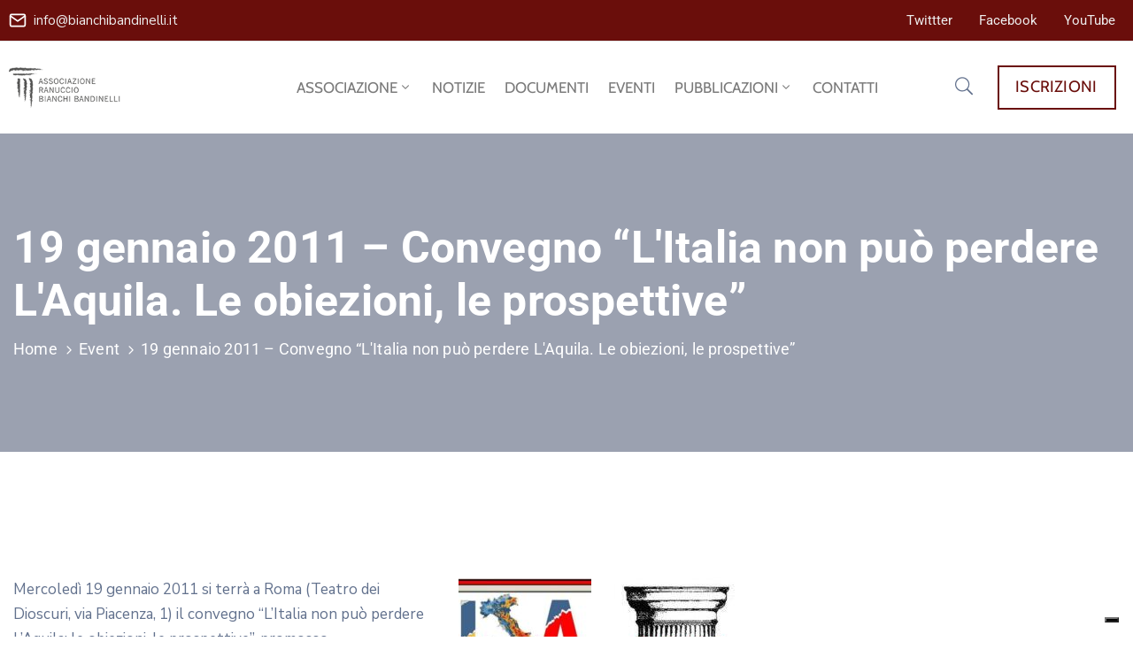

--- FILE ---
content_type: text/html; charset=UTF-8
request_url: https://bianchibandinelli.it/event/19-gennaio-2011-convegno-litalia-non-puo-perdere-laquila-le-obiezioni-le-prospettive/
body_size: 27099
content:
<!DOCTYPE html>
<html lang="it-IT" >

<head>
    <meta http-equiv="Content-Type" content="text/html; charset=UTF-8" />
    <link rel="profile" href="//gmpg.org/xfn/11">
    <link rel="pingback" href="https://bianchibandinelli.it/xmlrpc.php">
    <meta http-equiv="X-UA-Compatible" content="IE=edge">
    <meta name="viewport" content="width=device-width, initial-scale=1, shrink-to-fit=no"/>
    <meta name='robots' content='index, follow, max-image-preview:large, max-snippet:-1, max-video-preview:-1' />

	<!-- This site is optimized with the Yoast SEO plugin v26.7 - https://yoast.com/wordpress/plugins/seo/ -->
	<title>19 gennaio 2011 - Convegno “L&#039;Italia non può perdere L&#039;Aquila. Le obiezioni, le prospettive” - Associazione Bianchi Bandinelli</title>
	<link rel="canonical" href="https://bianchibandinelli.it/event/19-gennaio-2011-convegno-litalia-non-puo-perdere-laquila-le-obiezioni-le-prospettive/" />
	<meta property="og:locale" content="it_IT" />
	<meta property="og:type" content="article" />
	<meta property="og:title" content="19 gennaio 2011 - Convegno “L&#039;Italia non può perdere L&#039;Aquila. Le obiezioni, le prospettive” - Associazione Bianchi Bandinelli" />
	<meta property="og:description" content="Mercoledì 19 gennaio 2011 si terrà a Roma (Teatro dei Dioscuri, via Piacenza, 1) il convegno “L&#8217;Italia non può perdere L&#8217;Aquila: le obiezioni, le prospettive”, promosso dall’Associazione Bianchi Bandinelli. L’iniziativa rientra nella serie di incontri e dibattiti che l’Associazione promuove da più di un anno per valutare e discutere i problemi connessi alla ricostruzione de [&hellip;]" />
	<meta property="og:url" content="https://bianchibandinelli.it/event/19-gennaio-2011-convegno-litalia-non-puo-perdere-laquila-le-obiezioni-le-prospettive/" />
	<meta property="og:site_name" content="Associazione Bianchi Bandinelli" />
	<meta property="article:publisher" content="https://www.facebook.com/Associazione.Bianchi.Bandinelli/" />
	<meta property="article:modified_time" content="2022-03-30T13:34:20+00:00" />
	<meta name="twitter:card" content="summary_large_image" />
	<meta name="twitter:label1" content="Tempo di lettura stimato" />
	<meta name="twitter:data1" content="1 minuto" />
	<script type="application/ld+json" class="yoast-schema-graph">{"@context":"https://schema.org","@graph":[{"@type":"WebPage","@id":"https://bianchibandinelli.it/event/19-gennaio-2011-convegno-litalia-non-puo-perdere-laquila-le-obiezioni-le-prospettive/","url":"https://bianchibandinelli.it/event/19-gennaio-2011-convegno-litalia-non-puo-perdere-laquila-le-obiezioni-le-prospettive/","name":"19 gennaio 2011 - Convegno “L&#039;Italia non può perdere L&#039;Aquila. Le obiezioni, le prospettive” - Associazione Bianchi Bandinelli","isPartOf":{"@id":"https://bianchibandinelli.it/#website"},"datePublished":"2011-01-19T16:37:47+00:00","dateModified":"2022-03-30T13:34:20+00:00","breadcrumb":{"@id":"https://bianchibandinelli.it/event/19-gennaio-2011-convegno-litalia-non-puo-perdere-laquila-le-obiezioni-le-prospettive/#breadcrumb"},"inLanguage":"it-IT","potentialAction":[{"@type":"ReadAction","target":["https://bianchibandinelli.it/event/19-gennaio-2011-convegno-litalia-non-puo-perdere-laquila-le-obiezioni-le-prospettive/"]}]},{"@type":"BreadcrumbList","@id":"https://bianchibandinelli.it/event/19-gennaio-2011-convegno-litalia-non-puo-perdere-laquila-le-obiezioni-le-prospettive/#breadcrumb","itemListElement":[{"@type":"ListItem","position":1,"name":"Home","item":"https://bianchibandinelli.it/"},{"@type":"ListItem","position":2,"name":"Events","item":"https://bianchibandinelli.it/event/"},{"@type":"ListItem","position":3,"name":"19 gennaio 2011 &#8211; Convegno “L&#039;Italia non può perdere L&#039;Aquila. Le obiezioni, le prospettive”"}]},{"@type":"WebSite","@id":"https://bianchibandinelli.it/#website","url":"https://bianchibandinelli.it/","name":"Associazione Bianchi Bandinelli","description":"","publisher":{"@id":"https://bianchibandinelli.it/#organization"},"potentialAction":[{"@type":"SearchAction","target":{"@type":"EntryPoint","urlTemplate":"https://bianchibandinelli.it/?s={search_term_string}"},"query-input":{"@type":"PropertyValueSpecification","valueRequired":true,"valueName":"search_term_string"}}],"inLanguage":"it-IT"},{"@type":"Organization","@id":"https://bianchibandinelli.it/#organization","name":"Associazione Bianchi Bandinelli","url":"https://bianchibandinelli.it/","logo":{"@type":"ImageObject","inLanguage":"it-IT","@id":"https://bianchibandinelli.it/#/schema/logo/image/","url":"https://bianchibandinelli.it/wp-content/uploads/2022/05/logo-ABB.jpg","contentUrl":"https://bianchibandinelli.it/wp-content/uploads/2022/05/logo-ABB.jpg","width":1240,"height":1240,"caption":"Associazione Bianchi Bandinelli"},"image":{"@id":"https://bianchibandinelli.it/#/schema/logo/image/"},"sameAs":["https://www.facebook.com/Associazione.Bianchi.Bandinelli/"]}]}</script>
	<!-- / Yoast SEO plugin. -->


<link rel='dns-prefetch' href='//maps.googleapis.com' />
<link rel='dns-prefetch' href='//fonts.googleapis.com' />
<link rel="alternate" type="application/rss+xml" title="Associazione Bianchi Bandinelli &raquo; Feed" href="https://bianchibandinelli.it/feed/" />
<link rel="alternate" title="oEmbed (JSON)" type="application/json+oembed" href="https://bianchibandinelli.it/wp-json/oembed/1.0/embed?url=https%3A%2F%2Fbianchibandinelli.it%2Fevent%2F19-gennaio-2011-convegno-litalia-non-puo-perdere-laquila-le-obiezioni-le-prospettive%2F" />
<link rel="alternate" title="oEmbed (XML)" type="text/xml+oembed" href="https://bianchibandinelli.it/wp-json/oembed/1.0/embed?url=https%3A%2F%2Fbianchibandinelli.it%2Fevent%2F19-gennaio-2011-convegno-litalia-non-puo-perdere-laquila-le-obiezioni-le-prospettive%2F&#038;format=xml" />
<style id='wp-img-auto-sizes-contain-inline-css' type='text/css'>
img:is([sizes=auto i],[sizes^="auto," i]){contain-intrinsic-size:3000px 1500px}
/*# sourceURL=wp-img-auto-sizes-contain-inline-css */
</style>
<style id='wp-emoji-styles-inline-css' type='text/css'>

	img.wp-smiley, img.emoji {
		display: inline !important;
		border: none !important;
		box-shadow: none !important;
		height: 1em !important;
		width: 1em !important;
		margin: 0 0.07em !important;
		vertical-align: -0.1em !important;
		background: none !important;
		padding: 0 !important;
	}
/*# sourceURL=wp-emoji-styles-inline-css */
</style>
<link rel='stylesheet' id='wp-block-library-css' href='https://bianchibandinelli.it/wp-includes/css/dist/block-library/style.min.css?ver=6.9' type='text/css' media='all' />
<style id='classic-theme-styles-inline-css' type='text/css'>
/*! This file is auto-generated */
.wp-block-button__link{color:#fff;background-color:#32373c;border-radius:9999px;box-shadow:none;text-decoration:none;padding:calc(.667em + 2px) calc(1.333em + 2px);font-size:1.125em}.wp-block-file__button{background:#32373c;color:#fff;text-decoration:none}
/*# sourceURL=/wp-includes/css/classic-themes.min.css */
</style>
<style id='global-styles-inline-css' type='text/css'>
:root{--wp--preset--aspect-ratio--square: 1;--wp--preset--aspect-ratio--4-3: 4/3;--wp--preset--aspect-ratio--3-4: 3/4;--wp--preset--aspect-ratio--3-2: 3/2;--wp--preset--aspect-ratio--2-3: 2/3;--wp--preset--aspect-ratio--16-9: 16/9;--wp--preset--aspect-ratio--9-16: 9/16;--wp--preset--color--black: #000000;--wp--preset--color--cyan-bluish-gray: #abb8c3;--wp--preset--color--white: #ffffff;--wp--preset--color--pale-pink: #f78da7;--wp--preset--color--vivid-red: #cf2e2e;--wp--preset--color--luminous-vivid-orange: #ff6900;--wp--preset--color--luminous-vivid-amber: #fcb900;--wp--preset--color--light-green-cyan: #7bdcb5;--wp--preset--color--vivid-green-cyan: #00d084;--wp--preset--color--pale-cyan-blue: #8ed1fc;--wp--preset--color--vivid-cyan-blue: #0693e3;--wp--preset--color--vivid-purple: #9b51e0;--wp--preset--gradient--vivid-cyan-blue-to-vivid-purple: linear-gradient(135deg,rgb(6,147,227) 0%,rgb(155,81,224) 100%);--wp--preset--gradient--light-green-cyan-to-vivid-green-cyan: linear-gradient(135deg,rgb(122,220,180) 0%,rgb(0,208,130) 100%);--wp--preset--gradient--luminous-vivid-amber-to-luminous-vivid-orange: linear-gradient(135deg,rgb(252,185,0) 0%,rgb(255,105,0) 100%);--wp--preset--gradient--luminous-vivid-orange-to-vivid-red: linear-gradient(135deg,rgb(255,105,0) 0%,rgb(207,46,46) 100%);--wp--preset--gradient--very-light-gray-to-cyan-bluish-gray: linear-gradient(135deg,rgb(238,238,238) 0%,rgb(169,184,195) 100%);--wp--preset--gradient--cool-to-warm-spectrum: linear-gradient(135deg,rgb(74,234,220) 0%,rgb(151,120,209) 20%,rgb(207,42,186) 40%,rgb(238,44,130) 60%,rgb(251,105,98) 80%,rgb(254,248,76) 100%);--wp--preset--gradient--blush-light-purple: linear-gradient(135deg,rgb(255,206,236) 0%,rgb(152,150,240) 100%);--wp--preset--gradient--blush-bordeaux: linear-gradient(135deg,rgb(254,205,165) 0%,rgb(254,45,45) 50%,rgb(107,0,62) 100%);--wp--preset--gradient--luminous-dusk: linear-gradient(135deg,rgb(255,203,112) 0%,rgb(199,81,192) 50%,rgb(65,88,208) 100%);--wp--preset--gradient--pale-ocean: linear-gradient(135deg,rgb(255,245,203) 0%,rgb(182,227,212) 50%,rgb(51,167,181) 100%);--wp--preset--gradient--electric-grass: linear-gradient(135deg,rgb(202,248,128) 0%,rgb(113,206,126) 100%);--wp--preset--gradient--midnight: linear-gradient(135deg,rgb(2,3,129) 0%,rgb(40,116,252) 100%);--wp--preset--font-size--small: 13px;--wp--preset--font-size--medium: 20px;--wp--preset--font-size--large: 36px;--wp--preset--font-size--x-large: 42px;--wp--preset--spacing--20: 0.44rem;--wp--preset--spacing--30: 0.67rem;--wp--preset--spacing--40: 1rem;--wp--preset--spacing--50: 1.5rem;--wp--preset--spacing--60: 2.25rem;--wp--preset--spacing--70: 3.38rem;--wp--preset--spacing--80: 5.06rem;--wp--preset--shadow--natural: 6px 6px 9px rgba(0, 0, 0, 0.2);--wp--preset--shadow--deep: 12px 12px 50px rgba(0, 0, 0, 0.4);--wp--preset--shadow--sharp: 6px 6px 0px rgba(0, 0, 0, 0.2);--wp--preset--shadow--outlined: 6px 6px 0px -3px rgb(255, 255, 255), 6px 6px rgb(0, 0, 0);--wp--preset--shadow--crisp: 6px 6px 0px rgb(0, 0, 0);}:where(.is-layout-flex){gap: 0.5em;}:where(.is-layout-grid){gap: 0.5em;}body .is-layout-flex{display: flex;}.is-layout-flex{flex-wrap: wrap;align-items: center;}.is-layout-flex > :is(*, div){margin: 0;}body .is-layout-grid{display: grid;}.is-layout-grid > :is(*, div){margin: 0;}:where(.wp-block-columns.is-layout-flex){gap: 2em;}:where(.wp-block-columns.is-layout-grid){gap: 2em;}:where(.wp-block-post-template.is-layout-flex){gap: 1.25em;}:where(.wp-block-post-template.is-layout-grid){gap: 1.25em;}.has-black-color{color: var(--wp--preset--color--black) !important;}.has-cyan-bluish-gray-color{color: var(--wp--preset--color--cyan-bluish-gray) !important;}.has-white-color{color: var(--wp--preset--color--white) !important;}.has-pale-pink-color{color: var(--wp--preset--color--pale-pink) !important;}.has-vivid-red-color{color: var(--wp--preset--color--vivid-red) !important;}.has-luminous-vivid-orange-color{color: var(--wp--preset--color--luminous-vivid-orange) !important;}.has-luminous-vivid-amber-color{color: var(--wp--preset--color--luminous-vivid-amber) !important;}.has-light-green-cyan-color{color: var(--wp--preset--color--light-green-cyan) !important;}.has-vivid-green-cyan-color{color: var(--wp--preset--color--vivid-green-cyan) !important;}.has-pale-cyan-blue-color{color: var(--wp--preset--color--pale-cyan-blue) !important;}.has-vivid-cyan-blue-color{color: var(--wp--preset--color--vivid-cyan-blue) !important;}.has-vivid-purple-color{color: var(--wp--preset--color--vivid-purple) !important;}.has-black-background-color{background-color: var(--wp--preset--color--black) !important;}.has-cyan-bluish-gray-background-color{background-color: var(--wp--preset--color--cyan-bluish-gray) !important;}.has-white-background-color{background-color: var(--wp--preset--color--white) !important;}.has-pale-pink-background-color{background-color: var(--wp--preset--color--pale-pink) !important;}.has-vivid-red-background-color{background-color: var(--wp--preset--color--vivid-red) !important;}.has-luminous-vivid-orange-background-color{background-color: var(--wp--preset--color--luminous-vivid-orange) !important;}.has-luminous-vivid-amber-background-color{background-color: var(--wp--preset--color--luminous-vivid-amber) !important;}.has-light-green-cyan-background-color{background-color: var(--wp--preset--color--light-green-cyan) !important;}.has-vivid-green-cyan-background-color{background-color: var(--wp--preset--color--vivid-green-cyan) !important;}.has-pale-cyan-blue-background-color{background-color: var(--wp--preset--color--pale-cyan-blue) !important;}.has-vivid-cyan-blue-background-color{background-color: var(--wp--preset--color--vivid-cyan-blue) !important;}.has-vivid-purple-background-color{background-color: var(--wp--preset--color--vivid-purple) !important;}.has-black-border-color{border-color: var(--wp--preset--color--black) !important;}.has-cyan-bluish-gray-border-color{border-color: var(--wp--preset--color--cyan-bluish-gray) !important;}.has-white-border-color{border-color: var(--wp--preset--color--white) !important;}.has-pale-pink-border-color{border-color: var(--wp--preset--color--pale-pink) !important;}.has-vivid-red-border-color{border-color: var(--wp--preset--color--vivid-red) !important;}.has-luminous-vivid-orange-border-color{border-color: var(--wp--preset--color--luminous-vivid-orange) !important;}.has-luminous-vivid-amber-border-color{border-color: var(--wp--preset--color--luminous-vivid-amber) !important;}.has-light-green-cyan-border-color{border-color: var(--wp--preset--color--light-green-cyan) !important;}.has-vivid-green-cyan-border-color{border-color: var(--wp--preset--color--vivid-green-cyan) !important;}.has-pale-cyan-blue-border-color{border-color: var(--wp--preset--color--pale-cyan-blue) !important;}.has-vivid-cyan-blue-border-color{border-color: var(--wp--preset--color--vivid-cyan-blue) !important;}.has-vivid-purple-border-color{border-color: var(--wp--preset--color--vivid-purple) !important;}.has-vivid-cyan-blue-to-vivid-purple-gradient-background{background: var(--wp--preset--gradient--vivid-cyan-blue-to-vivid-purple) !important;}.has-light-green-cyan-to-vivid-green-cyan-gradient-background{background: var(--wp--preset--gradient--light-green-cyan-to-vivid-green-cyan) !important;}.has-luminous-vivid-amber-to-luminous-vivid-orange-gradient-background{background: var(--wp--preset--gradient--luminous-vivid-amber-to-luminous-vivid-orange) !important;}.has-luminous-vivid-orange-to-vivid-red-gradient-background{background: var(--wp--preset--gradient--luminous-vivid-orange-to-vivid-red) !important;}.has-very-light-gray-to-cyan-bluish-gray-gradient-background{background: var(--wp--preset--gradient--very-light-gray-to-cyan-bluish-gray) !important;}.has-cool-to-warm-spectrum-gradient-background{background: var(--wp--preset--gradient--cool-to-warm-spectrum) !important;}.has-blush-light-purple-gradient-background{background: var(--wp--preset--gradient--blush-light-purple) !important;}.has-blush-bordeaux-gradient-background{background: var(--wp--preset--gradient--blush-bordeaux) !important;}.has-luminous-dusk-gradient-background{background: var(--wp--preset--gradient--luminous-dusk) !important;}.has-pale-ocean-gradient-background{background: var(--wp--preset--gradient--pale-ocean) !important;}.has-electric-grass-gradient-background{background: var(--wp--preset--gradient--electric-grass) !important;}.has-midnight-gradient-background{background: var(--wp--preset--gradient--midnight) !important;}.has-small-font-size{font-size: var(--wp--preset--font-size--small) !important;}.has-medium-font-size{font-size: var(--wp--preset--font-size--medium) !important;}.has-large-font-size{font-size: var(--wp--preset--font-size--large) !important;}.has-x-large-font-size{font-size: var(--wp--preset--font-size--x-large) !important;}
:where(.wp-block-post-template.is-layout-flex){gap: 1.25em;}:where(.wp-block-post-template.is-layout-grid){gap: 1.25em;}
:where(.wp-block-term-template.is-layout-flex){gap: 1.25em;}:where(.wp-block-term-template.is-layout-grid){gap: 1.25em;}
:where(.wp-block-columns.is-layout-flex){gap: 2em;}:where(.wp-block-columns.is-layout-grid){gap: 2em;}
:root :where(.wp-block-pullquote){font-size: 1.5em;line-height: 1.6;}
/*# sourceURL=global-styles-inline-css */
</style>
<link rel='stylesheet' id='contact-form-7-css' href='https://bianchibandinelli.it/wp-content/plugins/contact-form-7/includes/css/styles.css?ver=6.1.4' type='text/css' media='all' />
<link rel='stylesheet' id='ovadep_style-css' href='https://bianchibandinelli.it/wp-content/plugins/ova-dep/assets/css/frontend/ovadep-style.css?ver=6.9' type='text/css' media='all' />
<link rel='stylesheet' id='ovadoc_style-css' href='https://bianchibandinelli.it/wp-content/plugins/ova-doc/assets/css/frontend/ovadoc-style.css?ver=6.9' type='text/css' media='all' />
<link rel='stylesheet' id='slick-style-css' href='https://bianchibandinelli.it/wp-content/plugins/ova-events/assets/libs/slick/slick/slick.css' type='text/css' media='all' />
<link rel='stylesheet' id='slick-theme-style-css' href='https://bianchibandinelli.it/wp-content/plugins/ova-events/assets/libs/slick/slick/slick-theme.css' type='text/css' media='all' />
<link rel='stylesheet' id='event-frontend-css' href='https://bianchibandinelli.it/wp-content/plugins/ova-events/assets/css/frontend/event.css' type='text/css' media='all' />
<link rel='stylesheet' id='owl-carousel-css' href='https://bianchibandinelli.it/wp-content/plugins/ova-events/assets/libs/owl-carousel/assets/owl.carousel.min.css?ver=6.9' type='text/css' media='all' />
<link rel='stylesheet' id='prettyphoto-css' href='https://bianchibandinelli.it/wp-content/plugins/ova-events/assets/libs/prettyphoto/css/prettyPhoto.css?ver=6.9' type='text/css' media='all' />
<link rel='stylesheet' id='e-animation-ova-move-up-css' href='https://bianchibandinelli.it/wp-content/plugins/ova-framework/assets/css/none.css' type='text/css' media='all' />
<link rel='stylesheet' id='e-animation-ova-move-down-css' href='https://bianchibandinelli.it/wp-content/plugins/ova-framework/assets/css/none.css' type='text/css' media='all' />
<link rel='stylesheet' id='e-animation-ova-move-left-css' href='https://bianchibandinelli.it/wp-content/plugins/ova-framework/assets/css/none.css' type='text/css' media='all' />
<link rel='stylesheet' id='e-animation-ova-move-right-css' href='https://bianchibandinelli.it/wp-content/plugins/ova-framework/assets/css/none.css' type='text/css' media='all' />
<link rel='stylesheet' id='e-animation-ova-scale-up-css' href='https://bianchibandinelli.it/wp-content/plugins/ova-framework/assets/css/none.css' type='text/css' media='all' />
<link rel='stylesheet' id='e-animation-ova-flip-css' href='https://bianchibandinelli.it/wp-content/plugins/ova-framework/assets/css/none.css' type='text/css' media='all' />
<link rel='stylesheet' id='e-animation-ova-helix-css' href='https://bianchibandinelli.it/wp-content/plugins/ova-framework/assets/css/none.css' type='text/css' media='all' />
<link rel='stylesheet' id='e-animation-ova-popup-css' href='https://bianchibandinelli.it/wp-content/plugins/ova-framework/assets/css/none.css' type='text/css' media='all' />
<link rel='stylesheet' id='ovapor_style-css' href='https://bianchibandinelli.it/wp-content/plugins/ova-portfolio/assets/css/frontend/ovapor-style.css?ver=6.9' type='text/css' media='all' />
<link rel='stylesheet' id='ovasev_style-css' href='https://bianchibandinelli.it/wp-content/plugins/ova-sev/assets/css/frontend/ovasev-style.css?ver=6.9' type='text/css' media='all' />
<link rel='stylesheet' id='ovateam_style-css' href='https://bianchibandinelli.it/wp-content/plugins/ova-team/assets/css/frontend/ovateam-style.css?ver=6.9' type='text/css' media='all' />
<link rel='stylesheet' id='fancybox-css' href='https://bianchibandinelli.it/wp-content/themes/egovt/assets/libs/fancybox-master/dist/jquery.fancybox.min.css' type='text/css' media='all' />
<link rel='stylesheet' id='bootstrap-css' href='https://bianchibandinelli.it/wp-content/themes/egovt/assets/libs/bootstrap/css/bootstrap.min.css' type='text/css' media='all' />
<link rel='stylesheet' id='linearicons-css' href='https://bianchibandinelli.it/wp-content/themes/egovt/assets/libs/linearicons/style.css' type='text/css' media='all' />
<link rel='stylesheet' id='select2-css' href='https://bianchibandinelli.it/wp-content/themes/egovt/assets/libs/select2/select2.min.css' type='text/css' media='all' />
<link rel='stylesheet' id='v4-shims-css' href='https://bianchibandinelli.it/wp-content/themes/egovt/assets/libs/fontawesome/css/v4-shims.min.css' type='text/css' media='all' />
<link rel='stylesheet' id='fontawesome-css' href='https://bianchibandinelli.it/wp-content/themes/egovt/assets/libs/fontawesome/css/all.min.css' type='text/css' media='all' />
<link rel='stylesheet' id='elegant-font-css' href='https://bianchibandinelli.it/wp-content/themes/egovt/assets/libs/elegant_font/ele_style.css' type='text/css' media='all' />
<link rel='stylesheet' id='jquery-ui-css' href='https://bianchibandinelli.it/wp-content/themes/egovt/assets/libs/jquery-ui/jquery-ui.min.css' type='text/css' media='all' />
<link rel='stylesheet' id='egovt-theme-css' href='https://bianchibandinelli.it/wp-content/themes/egovt/assets/css/theme.css' type='text/css' media='all' />
<link rel='stylesheet' id='egovt-style-css' href='https://bianchibandinelli.it/wp-content/themes/egovt/style.css' type='text/css' media='all' />
<style id='egovt-style-inline-css' type='text/css'>
   
@media (min-width: 769px){
    #sidebar-woo{
        flex: 0 0 320px;
        max-width: 320px;
        padding: 0;
    }
    
    #main-content-woo{
        flex: 0 0 calc(100% - 320px);
        max-width: calc(100% - 320px);
        padding-right: 60px;
        padding-left: 0;
    }
}

@media(max-width: 768px){
    #sidebar-woo, #main-content-woo{
        flex: 0 0 100%;
        max-width: 100%;
    }
    
}

body{
	font-family: Nunito Sans;
	font-weight: 400;
	font-size: 17px;
	line-height: 26px;
	letter-spacing: 0px;
	color: #62718d;
}


h1,h2,h3,h4,h5,h6, .nav_comment_text
{
	font-family: Cabin;
	color: #202b5d;
}
.cal1,.second_font{
	font-family: Cabin;
}
.according-egov .elementor-accordion .elementor-accordion-item .elementor-tab-content,
.egovt-tab .elementor-widget-tabs .elementor-tab-content
{
	font-family: Nunito Sans;
}

.sidebar .widget.recent-posts-widget-with-thumbnails ul li a .rpwwt-post-title,
.sidebar .widget.recent-posts-widget-with-thumbnails ul li .rpwwt-post-date,
.sidebar .widget.widget_tag_cloud .tagcloud a,
.blog_pagination .pagination li.page-numbers a,
.single-post-egovt article.post-wrap .post-tag .post-tags a,
.content_comments .comments ul.commentlists li.comment .comment-details .author-name .name,
.content_comments .comments ul.commentlists li.comment .comment-details .author-name .date,
.content_comments .comments ul.commentlists li.comment .comment-body .ova_reply .comment-reply-link,
.content_comments .comments ul.commentlists li.comment .comment-body .ova_reply .comment-edit-link,
.content_comments .comments .comment-respond .comment-form textarea,
.content_comments .comments .comment-respond .comment-form input[type="text"],
.content_comments .comments .comment-respond .comment-form p.form-submit #submit,
.ova-single-text,
.egovt_counter_team .elementor-counter .elementor-counter-number-wrapper .elementor-counter-number,
.egovt_button .elementor-button-wrapper .elementor-button,
.according-egov .elementor-accordion .elementor-accordion-item .elementor-tab-title a,
.egovt-tab.elementor-widget-tabs .elementor-tabs .elementor-tabs-wrapper .elementor-tab-title a,
.egovt-tab.elementor-widget-tabs .elementor-tabs .elementor-tabs-wrapper .elementor-tab-title,
.egovt-tab.elementor-widget-tabs .elementor-tabs .elementor-tabs-content-wrapper .elementor-tab-title,
.search_archive_event form .select2-selection.select2-selection--single .select2-selection__rendered,
.search_archive_event form .start_date input::placeholder, 
.search_archive_event form .end_date input::placeholder,
.ova_time_countdown .due_date .countdown-section .countdown-amount,
.ova_time_countdown .due_date .countdown-section .countdown-period,
.woocommerce .ova-shop-wrap .content-area ul.products li.product .price,
.woocommerce .ova-shop-wrap .content-area .woocommerce-pagination ul.page-numbers li .page-numbers,
.woocommerce .ova-shop-wrap .content-area .onsale,
.woocommerce .ova-shop-wrap .content-area .woocommerce-result-count,
.woocommerce .ova-shop-wrap .content-area .woocommerce-ordering .select2-container--default .select2-selection--single .select2-selection__rendered,
.woocommerce .ova-shop-wrap .woo-sidebar .widget_products ul.product_list_widget li a .product-title,
.woocommerce .ova-shop-wrap .woo-sidebar .widget_products ul.product_list_widget li .woocommerce-Price-amount,
.woocommerce .ova-shop-wrap .content-area .product .summary .price,
.woocommerce .ova-shop-wrap .content-area .product .summary .stock,
.woocommerce .ova-shop-wrap .content-area .product .summary .cart .quantity input,
.woocommerce .ova-shop-wrap .content-area .product .summary .cart .single_add_to_cart_button,
.woocommerce .ova-shop-wrap .content-area .product .summary .product_meta .posted_in,
.woocommerce .ova-shop-wrap .content-area .product .summary .product_meta .tagged_as,
.woocommerce .ova-shop-wrap .content-area .product .woocommerce-tabs ul.tabs li a,
.woocommerce .ova-shop-wrap .content-area .product .woocommerce-tabs .woocommerce-Tabs-panel #reviews #comments ol.commentlist li .comment_container .comment-text .meta,
.woocommerce .ova-shop-wrap .content-area .product .woocommerce-tabs .woocommerce-Tabs-panel #reviews #review_form_wrapper #review_form #respond .comment-reply-title,
.woocommerce .ova-shop-wrap .content-area .product .woocommerce-tabs .woocommerce-Tabs-panel #reviews #review_form_wrapper #review_form #respond .comment-form label,
.woocommerce .ova-shop-wrap .woo-sidebar .widget_price_filter .price_slider_wrapper .price_slider_amount .button,
.woocommerce .woocommerce-cart-form table.shop_table thead tr th,
.woocommerce .woocommerce-cart-form table.shop_table tbody tr td,
.woocommerce .woocommerce-cart-form table.shop_table tbody tr td.product-quantity input,
.woocommerce .woocommerce-cart-form table.shop_table tbody tr td.actions .coupon .button,
.woocommerce .woocommerce-cart-form table.shop_table tbody tr td.actions .button,
.woocommerce .cart-collaterals .cart_totals .shop_table th,
.woocommerce .cart-collaterals .cart_totals .shop_table td,
.woocommerce .cart-collaterals .cart_totals .shop_table tr.woocommerce-shipping-totals ul#shipping_method li label,
.woocommerce .cart-collaterals .cart_totals .shop_table tr.woocommerce-shipping-totals .woocommerce-shipping-destination,
.woocommerce .cart-collaterals .cart_totals .shop_table tr.woocommerce-shipping-totals .woocommerce-shipping-calculator .shipping-calculator-button,
.woocommerce .cart-collaterals .cart_totals .shop_table tr.woocommerce-shipping-totals .woocommerce-shipping-calculator .button,
.woocommerce .cart-collaterals .cart_totals .checkout-button,
.woocommerce-checkout .woocommerce-billing-fields .form-row label,
.woocommerce-checkout table.shop_table td,
.woocommerce-checkout table.shop_table th,
.woocommerce-checkout .woocommerce-checkout-payment ul.wc_payment_methods li label,
.woocommerce-checkout #payment .place-order #place_order,
.woocommerce-checkout .woocommerce-additional-fields .form-row label,
.woocommerce-checkout .woocommerce-form-coupon-toggle .woocommerce-info,
.woocommerce .ova-shop-wrap .content-area .product .summary form.cart table.variations tr td,
.woocommerce-checkout form.checkout_coupon .button,
.ova_toggle_custom_egovt .elementor-toggle-item .elementor-tab-title a,
.egovt_404_page .search-form input[type="submit"],
.ova_egovt_counter.elementor-widget-counter .elementor-counter-number-wrapper,
.ova_egovt_counter.elementor-widget-counter .elementor-counter-title,
.egovt_form_mail_comming_soon .mailchimp_custom .ova_mcwp_mail input[type="email"],
.woocommerce #customer_login .woocommerce-form .form-row label,
.woocommerce .ova-shop-wrap .woo-sidebar .widget_product_tag_cloud .tagcloud a,
.single_event .event_content .tab-Location .tab-content .contact .info-contact li span:nth-child(1),
.ova_menu_page a,
.ovatheme_header_default nav.navbar li a,
.ovatheme_header_default nav.navbar li a,
.ova_shortcode_donation.type2 .give-form-wrap .give-form #give-donation-level-button-wrap .give-donation-level-btn,
.ova_shortcode_donation .give-form-wrap .give-form .give-btn,
form[id*=give-form] #give-final-total-wrap .give-donation-total-label,
form[id*=give-form] #give-final-total-wrap .give-final-total-amount,
#give-recurring-form .form-row label, form.give-form .form-row label, form[id*=give-form] .form-row label,
#give-recurring-form h3.give-section-break, #give-recurring-form h4.give-section-break, #give-recurring-form legend, form.give-form h3.give-section-break, form.give-form h4.give-section-break, form.give-form legend, form[id*=give-form] h3.give-section-break, form[id*=give-form] h4.give-section-break, form[id*=give-form] legend,
form[id*=give-form] #give-gateway-radio-list>li label.give-gateway-option,
.ova_single_give_form .give_forms .summary .donation .give-form-wrap .give-donation-levels-wrap button,
form[id*=give-form] .give-donation-amount #give-amount, form[id*=give-form] .give-donation-amount #give-amount-text,
.ova_single_give_form .give_forms .summary .donation .give-form-wrap .give-currency-symbol,
.give-donor__image,
.ova_single_give_form .give_forms .summary .give_form_info #donor .give-grid .give-donor__total

{
	font-family: Cabin;
}

article.post-wrap .post-meta .post-meta-content .post-date .left i,
article.post-wrap .post-meta .post-meta-content .wp-categories a:hover,
article.post-wrap .post-meta .post-meta-content .wp-author a:hover,
.sidebar .widget.recent-posts-widget-with-thumbnails ul li a .rpwwt-post-title:hover,
article.post-wrap .carousel .carousel-control-prev:hover i, 
article.post-wrap .carousel .carousel-control-next:hover i,
article.post-wrap .post-title a:hover h2,
.blog-grid article.post-wrap .post-meta-grid .post-meta-content-grid .categories a:hover,
.blog-grid article.post-wrap .post-footer .egovt-post-readmore a:hover,
.default article.post-wrap .post-footer .socials-inner .share-social .share-social-icons li a:hover,
.single-post-egovt article.post-wrap .post-tag .post-tags a:hover,
.content_comments .comments .comment-respond small a,
.ova-search-page .page-title span,
.switch-lang .current-lang .lang-text:hover,
.switch-lang .current-lang .lang-text:hover:after,
.switch-lang .lang-dropdown .selecting-lang .lang-text:hover,
.elementor-widget-ova_header .wrap_ova_header .ova_header_el .ovatheme_breadcrumbs .breadcrumb a:hover,
.ova-contact-info.type2 .address .text_link a:hover,
.ova-contact-info.type2 .icon svg,
.ova-contact-info.type2 .icon i,
.sidebar .widget.recent-posts-widget-with-thumbnails ul li .rpwwt-post-date::before,
.content_comments .comments ul.commentlists li.comment .comment-body .ova_reply .comment-reply-link:hover,
.content_comments .comments ul.commentlists li.comment .comment-body .ova_reply .comment-edit-link:hover,
.ovatheme_header_default nav.navbar li a:hover,
.ova_wrap_search_popup i:hover,
.elementor-widget-ova_menu .ova_nav ul.menu > li > a:hover,
.elementor-widget-ova_menu .ova_nav ul.menu .dropdown-menu li a:hover,
.elementor-widget-ova_menu .ova_nav ul.menu > li.active > a,
.elementor-widget-ova_menu .ova_nav ul.menu > li.current-menu-parent > a,


.ova-contact-info .address a:hover,
.ova_menu_page .menu li a:hover,
.ova_menu_page .menu li.active a,
.ova-info-content .ova-email a:hover,
.ova-info-content .ova-phone a:hover,
.archive_team .content .items .content_info .ova-info-content .ova-social ul li a:hover i,
.archive_team .ova-info-content .name:hover,
.egovt_list_single_team .elementor-icon-list-items .elementor-icon-list-item .elementor-icon-list-icon i,
.ova_team_single .ova_info .ova-info-content .ova-email a:hover,
.ova_team_single .ova_info .ova-info-content .ova-phone a:hover,
.egovt_counter_team .elementor-counter .elementor-counter-number-wrapper .elementor-counter-number,
.ova-testimonial .slide-testimonials .client_info .icon-quote span::before,
.ova_doc_wrap .ova-doc-sidebar .ova_info .ova-list-cat ul li a:hover,
.ova_doc_wrap .ova_doc_content .doc-meta .doc-categories .cat-doc a:hover,
.ova_doc_wrap .ova_doc_content .ova-list-attachment li .ova-download a,
.ova_doc_wrap.archive-doc .ova_doc_content .items-doc .doc-icon-title .doc-title-item .doc-title a:hover,
.egov_editor_check svg,
.ova_dep_wrap .ova-dep-sidebar .ova_info .ova-list-dep ul li a:hover,
.ova_dep_wrap .ova-dep-sidebar .ova_info .dep-file-sidebar .ova-file-name-size .ova-file-name a:hover,
.ova_list_dep .content .icon-dep span::before,
.ova_list_dep .content .title-dep a:hover,
.ova_list_dep .content .dep-content-sub .dep-readmore:hover,
.ova_dep_wrap .ova_dep_content .ova-list-attachment li .ova-download a,
.archive_dep .content .ova-content .title a:hover,
.archive_dep .content .items:hover .ova-content .icon span i::before,
.ova_list_checked ul li svg,
.ova_feature .title a:hover,
.ova_feature .content-sub .readmore:hover,
.ova_feature .icon span::before,
.ova_sev_wrap .ova-sev-sidebar .ova_info .sev-file-sidebar .ova-file-name-size .ova-file-name a:hover,
.ova_sev_list_file .ova-list-attachment li .ova-download a:hover,
.ova_sev_wrap .ova-sev-sidebar .ova_info .ova-list-sev ul li a:hover,
.egovt-tab.elementor-widget-tabs .elementor-tabs .elementor-tabs-content-wrapper .elementor-tab-title.elementor-active,
.ova_feature.version_2 .items .title a:hover,
.ova_sev_list_file .ova-list-attachment li .ova-file-name-size .ova-file-name a:hover,
.archive_sev .items .icon span::before,
.archive_sev .items .title a:hover,
.archive_sev .items .content-sub .readmore:hover,
.ovaev-content.content-grid .desc .event_post .post_cat a.event_type:hover,
.ovaev-content.content-grid .desc .event_post .event_title a:hover,
.ovaev-content.content-grid .desc .event_post .post_cat a.event_type:hover,
.ovaev-content.content-list .desc .event_post .event_title a:hover,
.ovaev-content.content-list .date-event .date-month,
.ovaev-content.content-list .desc .event_post .post_cat a.event_type:hover,
.ovaev-content.content-list .content .desc .event_post .event_title a:hover,
.sidebar-event .widget_list_event .list-event .item-event .ova-content .title a:hover,
.sidebar-event .widget_feature_event .event-feature .item-event .desc .event_post .event_title a:hover,
.sidebar-event .widget_feature_event .event-feature .item-event .desc .event_post .post_cat .event_type:hover,
.sidebar-event .widget_list_event .button-all-event a:hover,
.single_event .event_content .event-tags a:hover,
.single_event .event_content .event-related .item-event .desc .event_post .post_cat .event_type:hover,
.single_event .event_content .event-related .item-event .desc .event_post .event_title a:hover,
.ova-team-slider .content .items .ova-info a.name:hover,
.single_event .event_content .tab-Location .tab-content .contact .info-contact li a.info:hover,
.ovaev-event-element .title-event,
.ovaev-event-element .item .title a:hover,
.wrap-portfolio .archive-por .content-por .ovapor-item .content-item .category a:hover,
.wrap-portfolio .archive-por .content-por .ovapor-item .content-item .title a:hover,
.wrap-portfolio .single-por .wrap-content-por .info-por a:hover,
.wrap-portfolio .single-por .single-foot-por .ova-next-pre-post .pre .num-2 span,
.wrap-portfolio .single-por .single-foot-por .ova-next-pre-post .next .num-2 span,
.wrap-portfolio .single-por .single-foot-por .ova-next-pre-post .pre .num-1 a:hover i,
.wrap-portfolio .single-por .single-foot-por .ova-next-pre-post .next .num-1 a:hover i,
.wrap-portfolio .single-por .single-foot-por .ova-next-pre-post .pre .num-2 a:hover,
.wrap-portfolio .single-por .single-foot-por .ova-next-pre-post .next .num-2 a:hover,
.wrap-related-por .related-por .ovapor-item .content-item .category a:hover,
.wrap-related-por .related-por .ovapor-item .content-item .title a:hover,
.wrap-portfolio .single-por .info-por a:hover,
.woocommerce .ova-shop-wrap .content-area ul.products li.product .woocommerce-loop-product__title a:hover,
.woocommerce .ova-shop-wrap .woo-sidebar .widget_products ul.product_list_widget li a .product-title:hover,
.woocommerce .ova-shop-wrap .woo-sidebar .widget_product_tag_cloud .tagcloud a:hover,
.woocommerce .ova-shop-wrap .content-area .product .summary .product_meta .posted_in a:hover,
.woocommerce .ova-shop-wrap .content-area .product .summary .product_meta .tagged_as a:hover,
.woocommerce .ova-shop-wrap .content-area .product .summary .woocommerce-product-rating .star-rating span,
.woocommerce .ova-shop-wrap .content-area .product .woocommerce-tabs .woocommerce-Tabs-panel #reviews #comments ol.commentlist li .comment_container .comment-text .star-rating,
.woocommerce .ova-shop-wrap .content-area .product .woocommerce-tabs .woocommerce-Tabs-panel #reviews #review_form_wrapper #review_form #respond .comment-form .comment-form-rating .stars:hover a,
.woocommerce ul.products li.product .star-rating,
.woocommerce .ova-shop-wrap .woo-sidebar .widget_products ul.product_list_widget li .star-rating,
.woocommerce .woocommerce-cart-form table.shop_table tbody tr td.product-name a:hover,
.woocommerce .ova-shop-wrap .content-area .product .summary form.cart table.variations tr td .reset_variations:hover,
.woocommerce .ova-shop-wrap .content-area .product .summary form.cart table.group_table td a:hover,
.ova-history .wp-item .wp-year .year,
.egovt_icon_couter.elementor-widget-html .elementor-widget-container i::before,
.ova-document-list .list-doc .item h3.title a:hover,
.ova-document-list .readmore a:hover,
.ovaev-event-element .desc .event_post .post_cat .event_type:hover,
.ovaev-event-element .desc .event_post .event_title a:hover,
.ovaev-event-element.version_2 .title-readmore .read-more:hover,
.ova_feature_box.version_1 .ova-content .title a:hover,
.ova_feature_box.version_1 .ova-content .readmore a:hover,
.ova_feature_box.version_2 .ova-content .title a:hover,
.ova_feature_box.version_3 .ova-content .readmore a:hover,
.ova_por_slide.por_element .ovapor-item .content-item .category a:hover,
.ova_por_slide.por_element .ovapor-item .content-item .title a:hover,
.ova_box_resource .title a,
.ova_box_contact .phone a,
.ova_contact_slide .swiper-nav .button-nav:hover i,
.ova_contact_slide .slide-contact .item .mail a:hover,
.ova_contact_slide .slide-contact .item .phone a:hover,
.woocommerce #customer_login .woocommerce-form.woocommerce-form-login .form-row.woocommerce-form-row.rememberme_lost_password a:hover,
.woocommerce ul.egovt-login-register-woo li.active a,
.woocommerce form.woocommerce-form-login.login .form-row.woocommerce-form-row.rememberme_lost_password a:hover,
.ova_dep_wrap .ova-dep-sidebar .ova_info .ova-list-dep ul li.active a,
.ova_sev_wrap .ova-sev-sidebar .ova_info .ova-list-sev .title-list-sev a:hover,
.ova_doc_wrap .ova-doc-sidebar .ova_info .ova-list-cat ul li.active a,
.ova_dep_wrap .ova-dep-sidebar .ova_info .ova-list-dep .title-list-dep:hover,
.ova_sev_wrap .ova-sev-sidebar .ova_info .ova-list-sev ul li.active a,
.ova_menu_page.type1.show-arrow a:hover:before,
.single-post-egovt article.post-wrap .ova-next-pre-post .pre:hover .num-2 .title, 
.single-post-egovt article.post-wrap .ova-next-pre-post .next:hover .num-2 .title,
.single-post-egovt article.post-wrap .ova-next-pre-post .pre .num-2 span.text-label,
.single-post-egovt article.post-wrap .ova-next-pre-post .next .num-2 span.text-label,
.single_event .event_content .ova-next-pre-post .pre:hover .num-2 .title,
.single_event .event_content .ova-next-pre-post .next:hover .num-2 .title,
.single_event .event_content .ova-next-pre-post .pre .num-2 span.text-label,
.single_event .event_content .ova-next-pre-post .next .num-2 span.text-label,
.wrap-portfolio .single-por .single-foot-por .ova-next-pre-post .pre:hover .num-2 .title,
.wrap-portfolio .single-por .single-foot-por .ova-next-pre-post .next:hover .num-2 .title,
.wrap-portfolio .single-por .single-foot-por .ova-next-pre-post .pre span.text-label,
.wrap-portfolio .single-por .single-foot-por .ova-next-pre-post .next span.text-label,
.ova-contact-info.type3 .address a:hover,
.ova-contact-info.type1 .icon svg,
.ova-contact-info.type1 .address a:hover,
.blogname,
.ovatheme_header_default nav.navbar li.active a,
article.post-wrap.sticky .post-meta-content .post-date .ova-meta-general,
article.post-wrap.sticky .post-meta-content .wp-categories .categories a,
article.post-wrap.sticky .post-meta-content .wp-author .post-author a,
article.post-wrap.sticky .post-meta-content .comment .right span,
.ova_box_signature .name-job .name,
.ova_box_feature_2 .icon i:before,
.ova_archive_dep_slide .ova_dep_slide.content .owl-item .items:hover .ova-content .title a:hover,
.ova_box_resource_2 .list-link li a:hover,
.ova_box_resource_2 .title,
.ova_feature_box_2 .ova-content .number,
.ova_box_feature_2:hover .readmore a:hover,
article.post-wrap .post-title h2.post-title a:hover,
.sidebar .widget ul li a:hover

{
	color: #6a0e0b;
}

.single-post-egovt article.post-wrap .ova-next-pre-post .pre:hover .num-1 .icon , 
.single-post-egovt article.post-wrap .ova-next-pre-post .next:hover .num-1 .icon,
.single_event .event_content .ova-next-pre-post .pre:hover .num-1 .icon,
.single_event .event_content .ova-next-pre-post .next:hover .num-1 .icon,
.wrap-portfolio .single-por .single-foot-por .ova-next-pre-post .pre:hover .num-1 .icon,
.wrap-portfolio .single-por .single-foot-por .ova-next-pre-post .next:hover .num-1 .icon,
.ovatheme_header_default nav.navbar ul.dropdown-menu li.active > a,
.ovatheme_header_default nav.navbar ul.dropdown-menu li > a:hover,
.ova_box_feature_2 .readmore a:hover,
.sidebar .widget.widget_tag_cloud .tagcloud a:hover
{
	border-color: #6a0e0b;
	background-color: #6a0e0b;
}

.egov-link-color a:hover,
.egov-link-color a:hover span
{
	color: #6a0e0b !important;
}

.default article.post-wrap .post-footer .egovt-post-readmore .btn-readmore,
.blog-grid article.post-wrap .post-meta-date .post-meta-content-date,
.content_comments .comments .comment-respond .comment-form p.form-submit #submit,
.ova-single-text,
.ova_wrap_search_popup .ova_search_popup .search-form .search-submit,
.ova-skill-bar .cove-killbar .skillbar-bar,
.ova_social .content a:hover,
.egovt_button .elementor-button-wrapper .elementor-button,
.ova-testimonial .button-dots .swiper-pagination-bullet.swiper-pagination-bullet-active,
.ova-testimonial .button-dots .swiper-pagination-bullet:hover,
.archive_dep .content .ova-content .icon span,
.ova_box_learnmore .content,
.ovaev-content.content-grid .date-event .date,
.sidebar-event .widget_feature_event .event-feature .item-event .date-event .date,
.single_event .event_content .event_intro .wrap-date-time-loc .wrap-date,
.single_event .event_content .event_intro .wrap-date-time-loc .wrap-time,
.single_event .event_content .event_intro .wrap-date-time-loc .wrap-loc,
.single_event .event_content .tab-Location ul.nav li.nav-item a.active::after,
.single_event .event_content .tab-Location ul.nav li.nav-item a:hover::after,
.single_event .event_content .event-related .item-event .date-event .date,
.ova_time_countdown .ova-button a:hover,
.ova-team-slider .button-dots .swiper-pagination-bullet.swiper-pagination-bullet-active,
.ova-team-slider .button-dots .swiper-pagination-bullet:hover,
.archive_event_type3 .filter-cat-event ul li.active a,
.archive_event_type3 .filter-cat-event ul li a:hover,
.wrap-portfolio .archive-por .content-por .ovapor-item .content-item .readmore a,
.wrap-portfolio .archive-por ul.list-cat-por li:hover a,
.wrap-portfolio .archive-por ul.list-cat-por li.active a,
.wrap-portfolio .archive-por .ova_more_por .ova-load-more-por,
.wrap-portfolio .archive-por .ova-nodata span,
.woocommerce .ova-shop-wrap .content-area ul.products li.product .button,
.woocommerce .ova-shop-wrap .content-area ul.products li.product a.added_to_cart,
.woocommerce .ova-shop-wrap .content-area .product .summary .cart .single_add_to_cart_button,
.woocommerce .ova-shop-wrap .content-area .product .woocommerce-tabs .woocommerce-Tabs-panel #reviews #review_form_wrapper #review_form #respond .comment-form .form-submit input,
.woocommerce .ova-shop-wrap .woo-sidebar .widget_price_filter .price_slider_wrapper .price_slider .ui-slider-range,.woocommerce .ova-shop-wrap .woo-sidebar .widget_price_filter .price_slider_wrapper .price_slider_amount .button:hover,
.woocommerce .woocommerce-cart-form table.shop_table tbody tr td.actions .button,
.woocommerce .cart-collaterals .cart_totals .shop_table tr.woocommerce-shipping-totals .woocommerce-shipping-calculator .button:hover,
.woocommerce .cart-collaterals .cart_totals .checkout-button,
.woocommerce-checkout #payment .place-order #place_order,
.woocommerce-checkout form.checkout_coupon .button,
.egovt_404_page .egovt-go-home a:hover,
.ova-history .wp-item .wp-year .dot .dot2,
.ova_feature.version_3 .items:hover,
.ova-document-list .icon-doc,
.ovaev-event-element .date-event .date,
.ova_feature.version_2 .items:hover .icon,
.egovt_heading_border_left:after,
.ova_list_link,
.ova_por_slide.por_element .ovapor-item .content-item .readmore a:hover,
.ova_por_slide.por_element .button-dots .swiper-pagination-bullet.swiper-pagination-bullet-active,
.ova_por_slide.por_element .button-dots .swiper-pagination-bullet:hover,
.ova_contact_slide .slide-contact .item h3,
.ova_contact_slide .button-dots .swiper-pagination-bullet.swiper-pagination-bullet-active,
.ova_contact_slide .button-dots .swiper-pagination-bullet:hover,
.woocommerce #customer_login .woocommerce-form.woocommerce-form-login .woocommerce-form-login__submit,
.woocommerce #customer_login .woocommerce-form.woocommerce-form-register .woocommerce-form-register__submit,
.woocommerce ul.egovt-login-register-woo li.active a::after,
.woocommerce .woocommerce-message a.button,
.woocommerce form.woocommerce-form-login.login .woocommerce-form-login__submit,
#scrollUp,
.ova_feature_box.version_2:hover,
.ova_feature_box.version_2:hover .ova-image a:after,
.single-post-egovt article.post-wrap .ova-next-pre-post .ova-slash:hover span,
.single_event .event_content .ova-next-pre-post .ova-slash:hover span,
.wrap-portfolio .single-por .single-foot-por .ova-next-pre-post .ova-slash:hover span,
.wrap-portfolio .archive-por .content-por.grid-portfolio .ovapor-item .content-item .readmore a:hover,
.wrap-related-por .related-por .ovapor-item .content-item .readmore a:hover,
.elementor-widget-ova_menu .ova_nav ul.menu .dropdown-menu li.active > a,
.elementor-widget-ova_menu .ova_nav ul.menu .dropdown-menu li > a:hover,
.elementor-widget-ova_menu .ova_nav ul.menu .dropdown-menu li a:after,
.ovatheme_header_default nav.navbar ul.dropdown-menu li a:before,
.sidebar .widget.widget_categories li > a:before, 
.sidebar .widget.widget_archive li > a:before,
.sidebar .widget.widget_links li > a:before,
.sidebar .widget.widget_meta li > a:before,
.sidebar .widget.widget_nav_menu li > a:before,
.sidebar .widget.widget_pages li > a:before,
.sidebar .widget.widget_recent_entries li > a:before,
.sidebar .widget.widget_product_categories li > a:before,
.ova_archive_dep_slide .ova_dep_slide .button-dots .swiper-pagination-bullet.swiper-pagination-bullet-active,
.ova_archive_dep_slide .ova_dep_slide .button-dots .swiper-pagination-bullet:hover,
.ova-team-slider-2 .button-dots .swiper-pagination-bullet.swiper-pagination-bullet-active,
.ova-team-slider-2 .button-dots .swiper-pagination-bullet:hover,
.ovaev-event-element.ovaev-event-slide .owl-nav button.owl-prev:hover,
.ovaev-event-element.ovaev-event-slide .owl-nav button.owl-next:hover,
.ova-blog-slide.blog-grid .owl-nav button:hover,
.ovaev-event-element.ovaev-event-slide .button-dots .swiper-pagination-bullet.swiper-pagination-bullet-active,
.ovaev-event-element.ovaev-event-slide .button-dots .swiper-pagination-bullet:hover,
.ova-blog-slide.blog-grid .button-dots .swiper-pagination-bullet.swiper-pagination-bullet-active,
.ova-blog-slide.blog-grid .button-dots .swiper-pagination-bullet:hover,
.ova_feature_box_2 .ova-content:hover .icon,
.ova_feature_box_3 .readmore a,
.ova_box_feature_2:hover,
.ova_box_resource_2 .list-link li a:before,
.pagination-wrapper .blog_pagination .pagination li.active a,
.pagination-wrapper .blog_pagination .pagination li a:hover

{
	background-color: #6a0e0b;
}

.elementor-widget-ova_menu .ova_nav ul.menu .dropdown-menu li.active
{
	border-bottom-color: #6a0e0b !important;
}

.blog_pagination .pagination li.active a,
.blog_pagination .pagination li a:hover,
.blog_pagination .pagination li a:focus,
.sidebar .widget.widget_custom_html .ova_search form .search button,
.mailchimp_custom input[type="submit"],
.contact-form-egovt input[type="submit"],
.ova-form-mail input[type="submit"],
.ova_doc_wrap.archive-doc .ova_doc_content .items-doc .doc-readmore a:hover,
.archive_dep .content .ova-content .readmore:hover,
.search_archive_event form .wrap-ovaev_submit .ovaev_submit,
.ovaev-content.content-list .event-readmore a:hover,
.sidebar-event .widget_feature_event .event-feature .item-event .desc .event_post .button_event .view_detail:hover,
.single_event .event_content .event-related .item-event .desc .event_post .button_event .view_detail:hover,
.woocommerce .ova-shop-wrap .content-area .woocommerce-pagination ul.page-numbers li .page-numbers.current,
.woocommerce .ova-shop-wrap .content-area .woocommerce-pagination ul.page-numbers li .page-numbers:hover,
.woocommerce .ova-shop-wrap .content-area .woocommerce-pagination ul.page-numbers li .page-numbers:focus,
.woocommerce .woocommerce-cart-form table.shop_table tbody tr td.product-remove a:hover,
.woocommerce .woocommerce-cart-form table.shop_table tbody tr td.actions .coupon .button:hover,
.egovt_404_page .search-form input[type="submit"],
.ova-history .wp-item:hover .wp-year .dot span.dot1,
.ovaev-content.content-grid .desc .event_post .button_event .view_detail:hover
{
	background-color: #6a0e0b;
	border-color: #6a0e0b;
}

article.post-wrap.sticky,
.egovt-border-color .elementor-element-populated,
.ova_contact_slide .swiper-nav .button-nav:hover,
blockquote,
blockquote.has-text-align-right
{
	border-color: #6a0e0b;
}
.egovt-button-color-border-general.elementor-widget-button .elementor-button:hover,
.egovt-button-color-border-header.elementor-widget-button .elementor-button:hover,
.ovaev-event-element .desc .event_post .button_event .view_detail:hover
{
	color: #6a0e0b;
	border-color: #6a0e0b;
}

.egovt-tab.elementor-widget-tabs .elementor-tabs .elementor-tabs-wrapper .elementor-tab-title.elementor-tab-desktop-title.elementor-active,
.wrap-portfolio .archive-por .ova_more_por .ova-loader,
.woocommerce .ova-shop-wrap .content-area .product .woocommerce-tabs ul.tabs li.active
{
	border-top-color: #6a0e0b;
}

.wp-block-button.is-style-outline{
	
	color: #6a0e0b;
	
}
.wp-block-button a{
	background-color: #6a0e0b;
}
.woocommerce-cart .wc-block-cart__submit .wc-block-cart__submit-button, .woocommerce-checkout .wc-block-checkout__actions_row .wc-block-components-checkout-place-order-button {
	background-color: #6a0e0b;
	border: none;
	color: #FFF;
}

/*# sourceURL=egovt-style-inline-css */
</style>
<link rel='stylesheet' id='ova-google-fonts-css' href='//fonts.googleapis.com/css?family=Nunito+Sans%3A100%2C200%2C300%2C400%2C500%2C600%2C700%2C800%2C900%7CCabin%3A100%2C200%2C300%2C400%2C500%2C600%2C700%2C800%2C900' type='text/css' media='all' />
<link rel='stylesheet' id='recent-posts-widget-with-thumbnails-public-style-css' href='https://bianchibandinelli.it/wp-content/plugins/recent-posts-widget-with-thumbnails/public.css?ver=7.1.1' type='text/css' media='all' />
<link rel='stylesheet' id='flaticon-css' href='https://bianchibandinelli.it/wp-content/plugins/ova-framework/assets/libs/flaticon/font/flaticon.css' type='text/css' media='all' />
<link rel='stylesheet' id='elementor-frontend-css' href='https://bianchibandinelli.it/wp-content/plugins/elementor/assets/css/frontend.min.css?ver=3.34.1' type='text/css' media='all' />
<link rel='stylesheet' id='style-elementor-css' href='https://bianchibandinelli.it/wp-content/plugins/ova-framework/assets/css/style-elementor.css' type='text/css' media='all' />
<link rel='stylesheet' id='widget-social-icons-css' href='https://bianchibandinelli.it/wp-content/plugins/elementor/assets/css/widget-social-icons.min.css?ver=3.34.1' type='text/css' media='all' />
<script type="text/javascript" src="https://bianchibandinelli.it/wp-includes/js/jquery/jquery.min.js?ver=3.7.1" id="jquery-core-js"></script>
<script type="text/javascript" src="https://bianchibandinelli.it/wp-includes/js/jquery/jquery-migrate.min.js?ver=3.4.1" id="jquery-migrate-js"></script>
<script type="text/javascript" src="https://maps.googleapis.com/maps/api/js?key&amp;libraries=places&amp;ver=1" id="google-js"></script>
<script type="text/javascript" id="ovapor_script-js-extra">
/* <![CDATA[ */
var ajax_object = {"ajax_url":"https://bianchibandinelli.it/wp-admin/admin-ajax.php"};
//# sourceURL=ovapor_script-js-extra
/* ]]> */
</script>
<script type="text/javascript" src="https://bianchibandinelli.it/wp-content/plugins/ova-portfolio/assets/js/frontend/ovapor-script.js?ver=6.9" id="ovapor_script-js"></script>
<link rel="https://api.w.org/" href="https://bianchibandinelli.it/wp-json/" /><link rel="EditURI" type="application/rsd+xml" title="RSD" href="https://bianchibandinelli.it/xmlrpc.php?rsd" />
<meta name="generator" content="WordPress 6.9" />
<link rel='shortlink' href='https://bianchibandinelli.it/?p=1810' />
<!-- start Simple Custom CSS and JS -->
<!-- Global site tag (gtag.js) - Google Analytics -->
<script async src="https://www.googletagmanager.com/gtag/js?id=G-ZXMD85M9BX"></script>
<script>
  window.dataLayer = window.dataLayer || [];
  function gtag(){dataLayer.push(arguments);}
  gtag('js', new Date());

  gtag('config', 'G-ZXMD85M9BX');
</script>
<!-- end Simple Custom CSS and JS -->
<!-- start Simple Custom CSS and JS -->
<script type="text/javascript">
var _iub = _iub || [];
_iub.csConfiguration = {"invalidateConsentWithoutLog":true,"consentOnContinuedBrowsing":false,"whitelabel":false,"lang":"it","floatingPreferencesButtonDisplay":"bottom-right","siteId":2443070,"floatingPreferencesButtonColor":"#010101","cookiePolicyId":17669063, "banner":{ "acceptButtonDisplay":true,"customizeButtonDisplay":true,"closeButtonDisplay":false,"explicitWithdrawal":true,"position":"bottom","brandBackgroundColor":"none","brandTextColor":"black","acceptButtonColor":"#ffffff","acceptButtonCaptionColor":"#6a0e0b","customizeButtonColor":"#DADADA","customizeButtonCaptionColor":"#4D4D4D","rejectButtonColor":"#0073CE","rejectButtonCaptionColor":"white","textColor":"#ffffff","backgroundColor":"#6a0e0b" }};
</script>
<script type="text/javascript" src="//cdn.iubenda.com/cs/iubenda_cs.js" charset="UTF-8" async></script>
<!-- end Simple Custom CSS and JS -->
<!-- start Simple Custom CSS and JS -->
<script type="text/javascript">(function (w,d) {var loader = function () {var s = d.createElement("script"), tag = d.getElementsByTagName("script")[0]; s.src="https://cdn.iubenda.com/iubenda.js"; tag.parentNode.insertBefore(s,tag);}; if(w.addEventListener){w.addEventListener("load", loader, false);}else if(w.attachEvent){w.attachEvent("onload", loader);}else{w.onload = loader;}})(window, document);</script>
<!-- end Simple Custom CSS and JS -->
<!-- start Simple Custom CSS and JS -->
<style type="text/css">
/* Add your CSS code here 



.elementor-68 .elementor-element.elementor-element-f35c758 .ovaev-content.content-grid .date-event .date {
    background-color: white !important;
}  

*/ 

h1, h2, h3 {
    color: #6a0e0b ;
    text-transform:none !important;
 } 


a {
    color: #6a0e0b ;
 } 

a:hover {
    color: #984543 ;
 } 

svg.feather.feather-mail {
    color: white !important;
  }  

.ovaev-content.content-grid .date-event .date {
    color: white !important;
  }  
  
  .ovaev-content.content-grid .desc .event_post .post_cat .event_type {
     color: grey !important;
  }  
 
h2.title-event  {
   /*  color: #BF2A2A !important;*/
    color: #6a0e0b !important;
  
  }  

.single-post article.post-wrap .post-media {
  display: none !important;
   } 
  
span.comment {
  display: none !important;
   } 

span.wp-author {
  display: none !important;
   } 


span.wp-categories {
  display: none !important;
   } 


img.attachment-post-thumbnail.size-post-thumbnail.wp-post-image {
  display: none !important;
  /* width: 100%  */ 
   } 
  
span.doc-categories {
  display: none !important;
    
   } 


div.ovaev-category {
  display: none !important;
   } 

  
h2.second_font.event_title {
  text-transform:none !important;
  color: #6a0e0b ; !important;
   } 

h1.post-title  {
  text-transform:none !important;
    color: #6a0e0b !important;
   } 

h2.post-title  {
  text-transform:none !important;
   } 




i.flaticon-building:before {
  color:white !important;  
   } 

i.flaticon-newsletter:before {
  color:white !important;  
   } 

i.flaticon-file-2:before {
  color:white !important;  
   } 

i.flaticon-bridge:before {
  color:white !important;  
   } 



.ovaev-content.content-grid .desc .event_post .event_title a  {
    color: #6a0e0b !important;
   } 

.ovaev-content.content-grid .desc .event_post .event_title a:hover {
    color: #984543 !important;
   } 

.ovaev-event-element .item .time-event span  {
    color: #737373 !important;
   } 



.blog-grid article.post-wrap .post-title h2.post-title a {
    color: #6a0e0b !important;
    text-transform: none !important;
   } 

.blog-grid article.post-wrap .post-title h2.post-title a:hover {
    color: #984543 !important;
   } 

.blog-grid article.post-wrap .post-footer .egovt-post-readmore a {
    color: #858585 !important;
   } 

.blog-grid article.post-wrap .post-footer .egovt-post-readmore a:hover {
     color: #984543 !important;
   } 
  
.search-results img.img-responsive.wp-post-image  {
   display: none !important;
} 
  

div.sidebar-event {
   display: none !important;
} 
  
div.page-content {
   padding-bottom: 100px !important;
} 

  
h1.page-title {
    display: none !important;
} 


article.post-wrap .post-meta .post-meta-content .ova-meta-general  {
    color: #6a0e0b !important;
 } 


.single-post-egovt article.post-wrap .post-tag .post-tags .ovatags  {
    color: #6a0e0b !important;
 } 


a.view_detail.second_font  {  
    color: #6a0e0b  !important; 
 } 

a:hover.view_detail.second_font  {  
    color: #ffffff  !important; 
 } 

a.read-more.second_font  {  
    color: #6a0e0b  !important; 
 } 

span.ova_label.second_font  {  
    color: #777777  !important; 
 } 


.elementor-177 .elementor-element.elementor-element-21404f4 .ova_social .content a:hover { 
    background-color: #6a0e0b !important;
 } 


.single-post-egovt article.post-wrap .ova-next-pre-post .pre .num-2 .title, .single-post-egovt article.post-wrap .ova-next-pre-post .next .num-2 .title {  
    color: #6a0e0b  !important;  
 } 


.elementor-5812 .elementor-element.elementor-element-1b6bb65 .ova_list_link ul.content li:not(:last-child) a {  
    color: #555554  !important; 
 } 

.elementor-5812 .elementor-element.elementor-element-1b6bb65 .ova_list_link ul.content li:not(:last-child) a:hover {  
    color: #6a0e0b  !important; 
 } 

.elementor-5812 .elementor-element.elementor-element-1b6bb65 .ova_list_link ul.content li a {  
    color: #6a0e0b  !important; 
 } 

.elementor-5812 .elementor-element.elementor-element-1b6bb65 .ova_list_link ul.content li a:hover svg {  
    color: #6a0e0b  !important; 
 } 

.ova_list_link ul.content li a:hover  {  
    color: #6a0e0b  !important; 
 } 


p.labelfieldcolor  {  
    color: #e8e8e8  !important; 
 } 


span.wpcf7-list-item  {  
  /*border: 1px solid red  !important; */
	margin-left: 0px !important; 
	padding-left: 0px !important; 

 } 

input[type="checkbox"] {  
  height: 21px !important; 
	width:  21px !important; 
	margin-left: 0px !important; 
	padding-left: 0px !important; 

 } 


input.wpcf7-form-control.wpcf7-text.wpcf7-validates-as-required  {  
	/*border: 1px solid red  !important; */
	width: 90% !important; 
	  } 



section.elementor-section.elementor-top-section.elementor-element.elementor-element-f6c831c.elementor-section-boxed.elementor-section-height-default.elementor-section-height-default {  
	/*border: 1px solid red  !important; */
	  } 


div.owl-nav.disabled {  
 /*border: 1px solid red  !important; */
	display: none  !important; 
	  } 

div.grecaptcha-badge  {  
 /*border: 1px solid red  !important; */
	display: none   !important; 
	  } 

 

article.post-wrap.sticky {  
	 border: 0px !important; 
    padding: 20px !important; 
	  } 

</style>
<!-- end Simple Custom CSS and JS -->
<meta name="generator" content="Elementor 3.34.1; features: additional_custom_breakpoints; settings: css_print_method-external, google_font-enabled, font_display-auto">
			<style>
				.e-con.e-parent:nth-of-type(n+4):not(.e-lazyloaded):not(.e-no-lazyload),
				.e-con.e-parent:nth-of-type(n+4):not(.e-lazyloaded):not(.e-no-lazyload) * {
					background-image: none !important;
				}
				@media screen and (max-height: 1024px) {
					.e-con.e-parent:nth-of-type(n+3):not(.e-lazyloaded):not(.e-no-lazyload),
					.e-con.e-parent:nth-of-type(n+3):not(.e-lazyloaded):not(.e-no-lazyload) * {
						background-image: none !important;
					}
				}
				@media screen and (max-height: 640px) {
					.e-con.e-parent:nth-of-type(n+2):not(.e-lazyloaded):not(.e-no-lazyload),
					.e-con.e-parent:nth-of-type(n+2):not(.e-lazyloaded):not(.e-no-lazyload) * {
						background-image: none !important;
					}
				}
			</style>
			<meta name="generator" content="Powered by Slider Revolution 6.7.28 - responsive, Mobile-Friendly Slider Plugin for WordPress with comfortable drag and drop interface." />
<link rel="icon" href="https://bianchibandinelli.it/wp-content/uploads/2021/12/cropped-favicon-32x32.png" sizes="32x32" />
<link rel="icon" href="https://bianchibandinelli.it/wp-content/uploads/2021/12/cropped-favicon-192x192.png" sizes="192x192" />
<link rel="apple-touch-icon" href="https://bianchibandinelli.it/wp-content/uploads/2021/12/cropped-favicon-180x180.png" />
<meta name="msapplication-TileImage" content="https://bianchibandinelli.it/wp-content/uploads/2021/12/cropped-favicon-270x270.png" />
<script>function setREVStartSize(e){
			//window.requestAnimationFrame(function() {
				window.RSIW = window.RSIW===undefined ? window.innerWidth : window.RSIW;
				window.RSIH = window.RSIH===undefined ? window.innerHeight : window.RSIH;
				try {
					var pw = document.getElementById(e.c).parentNode.offsetWidth,
						newh;
					pw = pw===0 || isNaN(pw) || (e.l=="fullwidth" || e.layout=="fullwidth") ? window.RSIW : pw;
					e.tabw = e.tabw===undefined ? 0 : parseInt(e.tabw);
					e.thumbw = e.thumbw===undefined ? 0 : parseInt(e.thumbw);
					e.tabh = e.tabh===undefined ? 0 : parseInt(e.tabh);
					e.thumbh = e.thumbh===undefined ? 0 : parseInt(e.thumbh);
					e.tabhide = e.tabhide===undefined ? 0 : parseInt(e.tabhide);
					e.thumbhide = e.thumbhide===undefined ? 0 : parseInt(e.thumbhide);
					e.mh = e.mh===undefined || e.mh=="" || e.mh==="auto" ? 0 : parseInt(e.mh,0);
					if(e.layout==="fullscreen" || e.l==="fullscreen")
						newh = Math.max(e.mh,window.RSIH);
					else{
						e.gw = Array.isArray(e.gw) ? e.gw : [e.gw];
						for (var i in e.rl) if (e.gw[i]===undefined || e.gw[i]===0) e.gw[i] = e.gw[i-1];
						e.gh = e.el===undefined || e.el==="" || (Array.isArray(e.el) && e.el.length==0)? e.gh : e.el;
						e.gh = Array.isArray(e.gh) ? e.gh : [e.gh];
						for (var i in e.rl) if (e.gh[i]===undefined || e.gh[i]===0) e.gh[i] = e.gh[i-1];
											
						var nl = new Array(e.rl.length),
							ix = 0,
							sl;
						e.tabw = e.tabhide>=pw ? 0 : e.tabw;
						e.thumbw = e.thumbhide>=pw ? 0 : e.thumbw;
						e.tabh = e.tabhide>=pw ? 0 : e.tabh;
						e.thumbh = e.thumbhide>=pw ? 0 : e.thumbh;
						for (var i in e.rl) nl[i] = e.rl[i]<window.RSIW ? 0 : e.rl[i];
						sl = nl[0];
						for (var i in nl) if (sl>nl[i] && nl[i]>0) { sl = nl[i]; ix=i;}
						var m = pw>(e.gw[ix]+e.tabw+e.thumbw) ? 1 : (pw-(e.tabw+e.thumbw)) / (e.gw[ix]);
						newh =  (e.gh[ix] * m) + (e.tabh + e.thumbh);
					}
					var el = document.getElementById(e.c);
					if (el!==null && el) el.style.height = newh+"px";
					el = document.getElementById(e.c+"_wrapper");
					if (el!==null && el) {
						el.style.height = newh+"px";
						el.style.display = "block";
					}
				} catch(e){
					console.log("Failure at Presize of Slider:" + e)
				}
			//});
		  };</script>
</head>

<body class="wp-singular event-template-default single single-event postid-1810 wp-theme-egovt elementor-default elementor-kit-5461" >    <div class="ova-wrapp">
    		<div data-elementor-type="wp-post" data-elementor-id="131" class="elementor elementor-131">
						<section class="elementor-section elementor-top-section elementor-element elementor-element-7986c7e elementor-hidden-tablet elementor-hidden-phone elementor-section-boxed elementor-section-height-default elementor-section-height-default" data-id="7986c7e" data-element_type="section" data-settings="{&quot;background_background&quot;:&quot;classic&quot;}">
						<div class="elementor-container elementor-column-gap-default">
					<div class="elementor-column elementor-col-50 elementor-top-column elementor-element elementor-element-1a38af8" data-id="1a38af8" data-element_type="column">
			<div class="elementor-widget-wrap elementor-element-populated">
						<div class="elementor-element elementor-element-7674d82 elementor-widget__width-auto elementor-widget-tablet__width-inherit elementor-widget elementor-widget-ova_contact_info" data-id="7674d82" data-element_type="widget" data-widget_type="ova_contact_info.default">
				<div class="elementor-widget-container">
							<div class="ova-contact-info type1">

			<div class="icon">
				<i data-feather="mail"></i>			</div>

							<div class="address">
															<span class="text_link"><a href='mailto:mailto:info@bianchibandinelli.it'>info@bianchibandinelli.it</a></span>
				</div>
						
		</div>
						</div>
				</div>
					</div>
		</div>
				<div class="elementor-column elementor-col-50 elementor-top-column elementor-element elementor-element-26a4174" data-id="26a4174" data-element_type="column">
			<div class="elementor-widget-wrap elementor-element-populated">
						<div class="elementor-element elementor-element-9631a88 elementor-align-left elementor-widget__width-auto elementor-widget elementor-widget-button" data-id="9631a88" data-element_type="widget" data-widget_type="button.default">
				<div class="elementor-widget-container">
									<div class="elementor-button-wrapper">
					<a class="elementor-button elementor-button-link elementor-size-sm" href="https://twitter.com/BianchiBandinel">
						<span class="elementor-button-content-wrapper">
									<span class="elementor-button-text">Twittter</span>
					</span>
					</a>
				</div>
								</div>
				</div>
				<div class="elementor-element elementor-element-6eaee1b elementor-align-left elementor-widget__width-auto elementor-widget elementor-widget-button" data-id="6eaee1b" data-element_type="widget" data-widget_type="button.default">
				<div class="elementor-widget-container">
									<div class="elementor-button-wrapper">
					<a class="elementor-button elementor-button-link elementor-size-sm" href="https://www.facebook.com/Associazione.Bianchi.Bandinelli/">
						<span class="elementor-button-content-wrapper">
									<span class="elementor-button-text">Facebook</span>
					</span>
					</a>
				</div>
								</div>
				</div>
				<div class="elementor-element elementor-element-a278aab elementor-align-right elementor-widget__width-auto elementor-widget elementor-widget-button" data-id="a278aab" data-element_type="widget" data-widget_type="button.default">
				<div class="elementor-widget-container">
									<div class="elementor-button-wrapper">
					<a class="elementor-button elementor-button-link elementor-size-sm" href="https://www.youtube.com/channel/UCCSB4mnITTSG7Ij-H0ZeVlw">
						<span class="elementor-button-content-wrapper">
									<span class="elementor-button-text">YouTube</span>
					</span>
					</a>
				</div>
								</div>
				</div>
					</div>
		</div>
					</div>
		</section>
				<section class="elementor-section elementor-top-section elementor-element elementor-element-f969790 ovamenu_shrink ovamenu_shrink_mobile elementor-section-boxed elementor-section-height-default elementor-section-height-default" data-id="f969790" data-element_type="section">
						<div class="elementor-container elementor-column-gap-default">
					<div class="elementor-column elementor-col-33 elementor-top-column elementor-element elementor-element-444e1b4" data-id="444e1b4" data-element_type="column">
			<div class="elementor-widget-wrap elementor-element-populated">
						<div class="elementor-element elementor-element-660ce9b elementor-widget elementor-widget-ova_logo" data-id="660ce9b" data-element_type="widget" data-widget_type="ova_logo.default">
				<div class="elementor-widget-container">
					
		<a class="ova_logo version_1" href="https://bianchibandinelli.it/" >
			<img src="https://bianchibandinelli.it/wp-content/uploads/2020/07/logo2.png" alt="Associazione Bianchi Bandinelli" class="desk-logo d-none d-lg-block d-xl-block" style="width:132px ; height:auto" />
			<img src="https://bianchibandinelli.it/wp-content/uploads/2020/07/logo2.png" alt="Associazione Bianchi Bandinelli" class="mobile-logo d-block d-lg-none d-xl-none" style="width:132px ; height:auto" />

			<img src="https://bianchibandinelli.it/wp-content/uploads/2020/07/logo2.png" alt="Associazione Bianchi Bandinelli" class="logo-fixed" style="width:132px ; height:auto" />
		</a>

						</div>
				</div>
					</div>
		</div>
				<div class="elementor-column elementor-col-33 elementor-top-column elementor-element elementor-element-c4b7d3c width_menu_1200" data-id="c4b7d3c" data-element_type="column">
			<div class="elementor-widget-wrap elementor-element-populated">
						<div class="elementor-element elementor-element-4b28b1d elementor-widget__width-auto elementor-widget elementor-widget-ova_menu" data-id="4b28b1d" data-element_type="widget" data-widget_type="ova_menu.default">
				<div class="elementor-widget-container">
					
		<div class="ova_menu_clasic">
			<div class="ova_wrap_nav  NavBtn_left NavBtn_left_m">

					<button class="ova_openNav" aria-label="Menu Mobile">
						<i class="fas fa-bars"></i>
					</button>

					<div class="ova_nav canvas_left canvas_bg_gray">
						<a href="javascript:void(0)" class="ova_closeNav"><i class="fas fa-times"></i></a>
						<ul id="menu-menu-pricipale" class="menu sub_menu_dir_right"><li id="menu-item-5462" class="menu-item menu-item-type-custom menu-item-object-custom menu-item-has-children menu-item-5462 dropdown" menu-level="1"><a href="/associazione/">ASSOCIAZIONE<i class="arrow_carrot-down"></i></a><button type="button" aria-label="Menu" class="dropdown-toggle"><i class="arrow_carrot-down"></i></button>
<ul class=" dropdown-menu">
	<li id="menu-item-5463" class="menu-item menu-item-type-custom menu-item-object-custom menu-item-5463" menu-level="2"><a href="/associazione/">Presentazione</a></li>
	<li id="menu-item-5464" class="menu-item menu-item-type-custom menu-item-object-custom menu-item-5464" menu-level="2"><a href="/associazione/storia-dellassociazione-1991-2011/">Storia</a></li>
	<li id="menu-item-5465" class="menu-item menu-item-type-custom menu-item-object-custom menu-item-5465" menu-level="2"><a href="/associazione/organigramma">Chi siamo</a></li>
	<li id="menu-item-5466" class="menu-item menu-item-type-custom menu-item-object-custom menu-item-5466" menu-level="2"><a href="/associazione/statuto">Statuto</a></li>
	<li id="menu-item-5467" class="menu-item menu-item-type-custom menu-item-object-custom menu-item-5467" menu-level="2"><a href="/category/premio-ranuccio-bianchi-bandinelli/">Premio</a></li>
	<li id="menu-item-5468" class="menu-item menu-item-type-custom menu-item-object-custom menu-item-5468" menu-level="2"><a href="/associazione/iscriversi/">Come Iscriversi</a></li>
</ul>
</li>
<li id="menu-item-5473" class="menu-item menu-item-type-custom menu-item-object-custom menu-item-5473" menu-level="1"><a href="/blog/">NOTIZIE</a></li>
<li id="menu-item-5475" class="menu-item menu-item-type-custom menu-item-object-custom menu-item-5475" menu-level="1"><a href="/category/documenti/">DOCUMENTI</a></li>
<li id="menu-item-5474" class="menu-item menu-item-type-custom menu-item-object-custom menu-item-5474" menu-level="1"><a href="/event/">EVENTI</a></li>
<li id="menu-item-5469" class="menu-item menu-item-type-custom menu-item-object-custom menu-item-has-children menu-item-5469 dropdown" menu-level="1"><a href="/pubblicazioni/">PUBBLICAZIONI<i class="arrow_carrot-down"></i></a><button type="button" aria-label="Menu" class="dropdown-toggle"><i class="arrow_carrot-down"></i></button>
<ul class=" dropdown-menu">
	<li id="menu-item-5470" class="menu-item menu-item-type-custom menu-item-object-custom menu-item-5470" menu-level="2"><a href="/pubblicazioni/">Elenco pubblicazioni</a></li>
	<li id="menu-item-6171" class="menu-item menu-item-type-custom menu-item-object-custom menu-item-6171" menu-level="2"><a href="/pubblicazioni/indici-degli-autori/">Indice autori (A-Z)</a></li>
	<li id="menu-item-5471" class="menu-item menu-item-type-custom menu-item-object-custom menu-item-5471" menu-level="2"><a href="/pubblicazioni/annali-abb/">Annali</a></li>
	<li id="menu-item-5472" class="menu-item menu-item-type-custom menu-item-object-custom menu-item-5472" menu-level="2"><a href="/pubblicazioni/quaderni-giuridici-abb/">Quaderni giuridici</a></li>
</ul>
</li>
<li id="menu-item-5476" class="menu-item menu-item-type-custom menu-item-object-custom menu-item-5476" menu-level="1"><a href="/associazione/contatti-e-info/">CONTATTI</a></li>
</ul>			            <div class="shortcode"></div>
					</div>

				<div class="ova_closeCanvas ova_closeNav"></div>
			</div>
		</div>
		

					</div>
				</div>
					</div>
		</div>
				<div class="elementor-column elementor-col-33 elementor-top-column elementor-element elementor-element-bee3a92 hide_menu_1200" data-id="bee3a92" data-element_type="column">
			<div class="elementor-widget-wrap elementor-element-populated">
						<div class="elementor-element elementor-element-607ae9d elementor-widget__width-auto elementor-hidden-phone elementor-hidden-tablet elementor-widget elementor-widget-ova_search_popup" data-id="607ae9d" data-element_type="widget" data-widget_type="ova_search_popup.default">
				<div class="elementor-widget-container">
							<div class="ova_wrap_search_popup">
			<i class="icon_search"></i>
			<div class="ova_search_popup">
				<span class="btn_close icon_close"></span>
				<div class="container">
					<form role="search" method="get" class="search-form" action="https://bianchibandinelli.it/">
					        <input type="search" class="search-field" placeholder="Search …" value="" name="s" title="Search for:" />
			   			 	<input type="submit" class="search-submit" value="Search" />
					</form>									
				</div>
			</div>
		</div>
						</div>
				</div>
				<div class="elementor-element elementor-element-5c9d8ba elementor-align-right elementor-widget__width-auto elementor-hidden-phone elementor-hidden-tablet elementor-widget elementor-widget-button" data-id="5c9d8ba" data-element_type="widget" data-widget_type="button.default">
				<div class="elementor-widget-container">
									<div class="elementor-button-wrapper">
					<a class="elementor-button elementor-button-link elementor-size-sm" href="/associazione/iscriversi/">
						<span class="elementor-button-content-wrapper">
									<span class="elementor-button-text">ISCRIZIONI</span>
					</span>
					</a>
				</div>
								</div>
				</div>
					</div>
		</div>
					</div>
		</section>
				<section class="elementor-section elementor-top-section elementor-element elementor-element-daee2a2 elementor-section-full_width elementor-section-height-default elementor-section-height-default" data-id="daee2a2" data-element_type="section">
						<div class="elementor-container elementor-column-gap-default">
					<div class="elementor-column elementor-col-100 elementor-top-column elementor-element elementor-element-8533b2c" data-id="8533b2c" data-element_type="column">
			<div class="elementor-widget-wrap elementor-element-populated">
						<div class="elementor-element elementor-element-9e20b27 elementor-widget elementor-widget-ova_header" data-id="9e20b27" data-element_type="widget" data-widget_type="ova_header.default">
				<div class="elementor-widget-container">
							 	<!-- Display when you choose background per Post -->
		 	<div class="wrap_ova_header bg_feature_img  " style="background: url(  )"  >

		 		<div class="container">			 	
				 	<div class="cover_color"></div>

					<div class="ova_header_el ">
						
												
														<h1 class="second_font header_title">
								19 gennaio 2011 &#8211; Convegno “L&#039;Italia non può perdere L&#039;Aquila. Le obiezioni, le prospettive”							</h1>
								
						

													<div class="ovatheme_breadcrumbs ovatheme_breadcrumbs_el">
								<div id="breadcrumbs"><ul class="breadcrumb"><li><a href="https://bianchibandinelli.it/">Home</a></li> <li class="li_separator"><span class="separator"></span></li> <li><a href="https://bianchibandinelli.it/event/">Event</a></li><li class="li_separator"><span class="separator"></span></li> <li>19 gennaio 2011 &#8211; Convegno “L&#039;Italia non può perdere L&#039;Aquila. Le obiezioni, le prospettive”</li></ul></div>							</div>
						
					</div>

				 </div> 
			</div>
						</div>
				</div>
					</div>
		</div>
					</div>
		</section>
				</div>
		
<div class="single_event">
	<div class="container">
		<div class="event_content">
			<div class="row">
							<div class="col-lg-8">
								<div class="event_intro">
						<!-- Feature image -->
						
<div class="image">
	</div>						<div class="wrap-date-time-loc">
							



						</div>
						<!-- Type -->
						
<div class="ovaev-category">
	        <span class="separator-in second_font">
            In        </span>
                    <span class="cat-ovaev">
                <a class="second_font" href="https://bianchibandinelli.it/event_type/eventi-associazione/">Eventi dell’Associazione</a>
            </span>
            <span class="separator">
                            </span>

        </div>						<div class="content">
							<p><a href="/wp-content/uploads/2013/04/logoABB_capitello1.jpg"><img decoding="async" class="alignright size-full wp-image-856" alt="logoABB_capitello" src="/wp-content/uploads/2013/04/logoABB_capitello1.jpg" width="142" height="144" /></a><a href="/wp-content/uploads/2013/04/2009-12-10_L_Aquila_logo_mini1.jpg"><img decoding="async" class="alignright size-thumbnail wp-image-609" alt="2009-12-10_L_Aquila_logo_mini" src="/wp-content/uploads/2013/04/2009-12-10_L_Aquila_logo_mini1-150x150.jpg" width="150" height="150" /></a>Mercoledì 19 gennaio 2011 si terrà a Roma (Teatro dei Dioscuri, via Piacenza, 1) il convegno “L&#8217;Italia non può perdere L&#8217;Aquila: le obiezioni, le prospettive”, promosso dall’Associazione Bianchi Bandinelli. L’iniziativa rientra nella serie di incontri e dibattiti che l’Associazione promuove da più di un anno per valutare e discutere i problemi connessi alla ricostruzione de L’Aquila a seguito del sisma e il futuro del patrimonio culturale abruzzese. I lavori saranno aperti da Giuseppe Chiarante e chiusi dalle conclusioni di Marisa Dalai Emiliani. Il convegno sarà articolato in quattro Tavole rotonde, ciascuna introdotta da un power point realizzato dal gruppo di lavoro che ha curato l’iniziativa. Le Tavole rotonde saranno introdotte da R. De Marco, V. De Lucia, U. D&#8217;Angelo, P. Nicita, e coordinate da G. Caporale, F. Erbani, J. Bufalini, F. Abbate. Sono previsti interventi di A. Cardone, T. Crespellani, E. Di Cesare, M. Gasbarri, E. Guidoboni, M. Cialente, D. Jacovone, A. Perrotti, E. Salzano, S. Vegni, W. Capezzali, E. Carlomagno, G. D&#8217;Amico, F. Di Orio, F. Zimei, G. Basile, G. Cerasoli, F. Magani, L. Maggi, L. M. Epicoco, M. Chilante.<br />
<strong><a href="http://www.bianchibandinelli.it/attivita-abb/19-gennaio-2011-convegno-litalia-non-puo-perdere-laquila-le-obiezioni-le-prospettive/">Pagina sull&#8217;iniziativa</a> &#8211; <a href="/wp-content/uploads/2014/02/2011-01-19_comunicato_convegno_su_LAquila.doc">Comunicato stampa</a> (word) &#8211; <a href="/wp-content/uploads/2014/02/2011-01-19_programma_convegno_su_LAquila.pdf">Programma</a> (pdf)</strong></p>
						</div>
												<!-- end tab-location -->

						<!-- Tags -->
						

						<!-- Navigation -->
						
<div class="ova-next-pre-post">
				
					<a class="pre" href="https://bianchibandinelli.it/event/9-10-11-dicembre-2010-a-roma-un-convegno-su-giulio-carlo-argan-intellettuale-e-storico-dellarte/" title="Previous">
				<span class="num-1">
					<span class="icon"><i class="arrow_carrot-left"></i></span>
				</span>
				<span  class="num-2">
					<span class="second_font text-label">Previous</span>
					<span  class="second_font title" >9-10-11 dicembre 2010 &#8211; A Roma un Convegno su “Giulio Carlo Argan intellettuale e storico dell’arte”</span>
				</span>
			</a>
			
		<a class="ova-slash" href="https://bianchibandinelli.it/event/" title="Slash">
							<span></span>
				<span></span>
				<span></span>
					</a>
		
					<a class="next" href="https://bianchibandinelli.it/event/22-gennaio-2011-su-radio-radicale-la-registrazione-del-convegno-litalia-non-puo-perdere-laquila-le-obiezioni-le-prospettive/ " title="Next">
				<span class="num-1">
					<span class="icon" ><i class="arrow_carrot-right"></i></span>
				</span>
				<span  class="num-2">
					<span class="second_font text-label">Next</span>
					<span class="second_font title" >22 gennaio 2011 &#8211; Su Radio Radicale la registrazione del Convegno “L&#039;Italia non può perdere L&#039;Aquila. Le obiezioni, le prospettive”</span>
				</span>
			</a>
				</div>

						<!-- Share -->
						    <div class="share_social">
    	<span class="ova_label second_font">
    		Share Article     	</span>
    	<ul class="share-social-icons">
			
			<li><a class="share-ico ico-facebook" target="_blank" href="https://www.facebook.com/sharer.php?u=https://bianchibandinelli.it/event/19-gennaio-2011-convegno-litalia-non-puo-perdere-laquila-le-obiezioni-le-prospettive/" title="Facebook"><i class="fab fa-facebook-square"></i></a></li>
			<li><a class="share-ico ico-twitter" target="_blank" href="https://twitter.com/share?url=https://bianchibandinelli.it/event/19-gennaio-2011-convegno-litalia-non-puo-perdere-laquila-le-obiezioni-le-prospettive/&amp;text=19+gennaio+2011+%26%238211%3B+Convegno+%E2%80%9CL%26%23039%3BItalia+non+pu%C3%B2+perdere+L%26%23039%3BAquila.+Le+obiezioni%2C+le+prospettive%E2%80%9D" title="Twitter"><i class="fab fa-x-twitter"></i></a></li>
			<li><a class="share-ico ico-pinterest" target="_blank" href="https://www.pinterest.com/pin/create/button/?url=https://bianchibandinelli.it/event/19-gennaio-2011-convegno-litalia-non-puo-perdere-laquila-le-obiezioni-le-prospettive/" title="Pinterest"><i class="fab fa-pinterest"></i></a></li>
			<li><a class="share-ico ico-linkedin" target="_blank" href="https://www.linkedin.com/shareArticle?mini=true&url=https://bianchibandinelli.it/event/19-gennaio-2011-convegno-litalia-non-puo-perdere-laquila-le-obiezioni-le-prospettive/" title="Linkedin"><i class="fab fa-linkedin-in"></i></a></li>			
			
		</ul>    </div>

						<!-- Related -->
						
    <div class="event-related">

        <h3 class="related-event">
        	Related Events        </h3>

        	<div class="archive_event two-columns">

        		
<div class="ovaev-content content-grid">
	<div class="item">
		
<div class="date-event">

	<span class="date second_font">
		16	</span>

	<span class="month-year second_font">

		<span class="month">
			Dic		</span>
		
		<span class="year">
			2025		</span>

	</span>

</div>

		<div class="desc">
			
<div class="event-thumbnail">
	<a href="https://bianchibandinelli.it/event/7310/" title="La milizia intellettuale di Ranuccio Bianchi Bandinelli 1900-1975">
	<img width="600" height="253" src="https://bianchibandinelli.it/wp-content/uploads/2025/09/BB.png" class="attachment-egovt_portfolio_thumb size-egovt_portfolio_thumb wp-post-image" alt="" decoding="async" srcset="https://bianchibandinelli.it/wp-content/uploads/2025/09/BB.png 1722w, https://bianchibandinelli.it/wp-content/uploads/2025/09/BB-300x126.png 300w" sizes="(max-width: 600px) 100vw, 600px" />	</a>
</div>			<div class="event_post">
				
<div class="post_cat">
	<a class="event_type" href="https://bianchibandinelli.it/event_type/conferenze/">Conferenze</a>, <a class="event_type" href="https://bianchibandinelli.it/event_type/eventi-associazione/">Eventi dell’Associazione</a></div>

				
<h2 class="second_font event_title">
	<a href="https://bianchibandinelli.it/event/7310/">
		La milizia intellettuale di Ranuccio Bianchi Bandinelli 1900-1975	</a>
</h2>				<div class="time-event">
														
	<div class="time equal-date">
		<span class="icon-time">
			<i data-feather="clock"></i>
			<!-- <i class="far fa-clock icon_event"></i> -->
		</span>
		<span class="time-date-child">
							<span class="date-child">
					16/12/2025 @				</span>
									<span> 09:30 - </span>
													<span>19:00</span>
									</span>
	</div>

					
	<div class="venue">
		
		<i data-feather="map-pin"></i>
		
		<span class="number">
			Istituto della Enciclopedia Italiana		</span>
		
	</div>
				</div>
				<!-- Read More Button -->
				
<div class="button_event">
	<a class="view_detail second_font" href="https://bianchibandinelli.it/event/7310/">
		Leggi tutto	</a>
</div>			</div>
		</div>
	</div>
</div>
<div class="ovaev-content content-grid">
	<div class="item">
		
<div class="date-event">

	<span class="date second_font">
		05	</span>

	<span class="month-year second_font">

		<span class="month">
			Mag		</span>
		
		<span class="year">
			2025		</span>

	</span>

</div>

		<div class="desc">
			
<div class="event-thumbnail">
	<a href="https://bianchibandinelli.it/event/lezioni-di-archeologia-coarelli-2/" title="Lezioni di archeologia, Filippo Coarelli">
	<img width="600" height="343" src="https://bianchibandinelli.it/wp-content/uploads/2025/04/Coarelli_2-600x343.png" class="attachment-egovt_portfolio_thumb size-egovt_portfolio_thumb wp-post-image" alt="" decoding="async" srcset="https://bianchibandinelli.it/wp-content/uploads/2025/04/Coarelli_2-600x343.png 600w, https://bianchibandinelli.it/wp-content/uploads/2025/04/Coarelli_2-300x171.png 300w, https://bianchibandinelli.it/wp-content/uploads/2025/04/Coarelli_2-1024x585.png 1024w, https://bianchibandinelli.it/wp-content/uploads/2025/04/Coarelli_2-768x438.png 768w, https://bianchibandinelli.it/wp-content/uploads/2025/04/Coarelli_2-1536x877.png 1536w, https://bianchibandinelli.it/wp-content/uploads/2025/04/Coarelli_2-560x320.png 560w, https://bianchibandinelli.it/wp-content/uploads/2025/04/Coarelli_2.png 1552w" sizes="(max-width: 600px) 100vw, 600px" />	</a>
</div>			<div class="event_post">
				
<div class="post_cat">
	<a class="event_type" href="https://bianchibandinelli.it/event_type/eventi-associazione/">Eventi dell’Associazione</a></div>

				
<h2 class="second_font event_title">
	<a href="https://bianchibandinelli.it/event/lezioni-di-archeologia-coarelli-2/">
		Lezioni di archeologia, Filippo Coarelli	</a>
</h2>				<div class="time-event">
						
	<div class="time other-date">
		<span class="icon-time">
			<i data-feather="clock"></i>
			<!-- <i class="far fa-clock icon_event"></i> -->
		</span>
		<span class="time-date-child">
							<span>05/05/2025 17:00 - </span>
										<span>28/05/2025 19:00</span>
					</span>
	</div>

					
	<div class="venue">
		
		<i data-feather="map-pin"></i>
		
		<span class="number">
			FONDAZIONE MARCO BESSO ETS Largo di Torre Argentina, 11 Roma		</span>
		
	</div>
				</div>
				<!-- Read More Button -->
				
<div class="button_event">
	<a class="view_detail second_font" href="https://bianchibandinelli.it/event/lezioni-di-archeologia-coarelli-2/">
		Leggi tutto	</a>
</div>			</div>
		</div>
	</div>
</div>
        	</div>
    </div>

						
				        					</div>
					<!-- end event_intro -->
				</div>
									<div class="col-lg-4 wrap-sidebar-event">
						<div class="sidebar-event sidebar">
							<div id="custom_html-1" class="widget_text widget widget_custom_html"><div class="textwidget custom-html-widget"><div class="ova_search">
<form action="http://demo.ovathemes.com/egovt">
<div class="search">
<input placeholder="Search Here ... " value="" name="s" aria-label="Search Here" type="search">
<button type="submit" title="Submit"><i class="icon_search"></i></button>
</div>
</form>
</div></div></div><div id="event_feature-1" class="widget widget_feature_event"><h4 class="widget-title">Feature Events</h4></div><div id="event_category-1" class="widget widget_categories"><h4 class="widget-title">Categories</h4>            <ul>
                            <li>
                    <a href="https://bianchibandinelli.it/event_type/assemblee/">
                        Assemblee                    </a>
                </li>
                                <li>
                    <a href="https://bianchibandinelli.it/event_type/conferenze/">
                        Conferenze                    </a>
                </li>
                                <li>
                    <a href="https://bianchibandinelli.it/event_type/eventi-associazione/">
                        Eventi dell’Associazione                    </a>
                </li>
                                <li>
                    <a href="https://bianchibandinelli.it/event_type/eventi-in-collaborazione/">
                        Eventi in collaborazione                    </a>
                </li>
                                <li>
                    <a href="https://bianchibandinelli.it/event_type/partecipazioni/">
                        Partecipazioni                    </a>
                </li>
                                <li>
                    <a href="https://bianchibandinelli.it/event_type/presentazioni/">
                        Presentazioni                    </a>
                </li>
                                <li>
                    <a href="https://bianchibandinelli.it/event_type/segnalazioni/">
                        Segnalazioni                    </a>
                </li>
                            </ul>
            </div><div id="event_upcomming-1" class="widget widget_list_event"><h4 class="widget-title">Upcoming Event</h4></div><div id="media_gallery-1" class="widget widget_media_gallery"><h4 class="widget-title">Photo Gallery</h4>
		<style type="text/css">
			#gallery-1 {
				margin: auto;
			}
			#gallery-1 .gallery-item {
				float: left;
				margin-top: 10px;
				text-align: center;
				width: 33%;
			}
			#gallery-1 img {
				border: 2px solid #cfcfcf;
			}
			#gallery-1 .gallery-caption {
				margin-left: 0;
			}
			/* see gallery_shortcode() in wp-includes/media.php */
		</style>
		<div id='gallery-1' class='gallery galleryid-1810 gallery-columns-3 gallery-size-thumbnail'><dl class='gallery-item'>
			<dt class='gallery-icon portrait'>
				<a href='https://bianchibandinelli.it/gallery_4/'><img width="99" height="102" src="https://bianchibandinelli.it/wp-content/uploads/2020/07/gallery_4.jpg" class="attachment-thumbnail size-thumbnail" alt="gallery_4" decoding="async" /></a>
			</dt></dl><dl class='gallery-item'>
			<dt class='gallery-icon portrait'>
				<a href='https://bianchibandinelli.it/gallery_5/'><img width="99" height="102" src="https://bianchibandinelli.it/wp-content/uploads/2020/07/gallery_5.jpg" class="attachment-thumbnail size-thumbnail" alt="gallery_5" decoding="async" /></a>
			</dt></dl><dl class='gallery-item'>
			<dt class='gallery-icon portrait'>
				<a href='https://bianchibandinelli.it/gallery_1/'><img width="99" height="102" src="https://bianchibandinelli.it/wp-content/uploads/2020/07/gallery_1.jpg" class="attachment-thumbnail size-thumbnail" alt="gallery_1" decoding="async" /></a>
			</dt></dl><br style="clear: both" /><dl class='gallery-item'>
			<dt class='gallery-icon portrait'>
				<a href='https://bianchibandinelli.it/gallery_3/'><img width="99" height="102" src="https://bianchibandinelli.it/wp-content/uploads/2020/07/gallery_3.jpg" class="attachment-thumbnail size-thumbnail" alt="gallery_3" decoding="async" /></a>
			</dt></dl><dl class='gallery-item'>
			<dt class='gallery-icon portrait'>
				<a href='https://bianchibandinelli.it/gallery_2/'><img width="99" height="102" src="https://bianchibandinelli.it/wp-content/uploads/2020/07/gallery_2.jpg" class="attachment-thumbnail size-thumbnail" alt="gallery_2" decoding="async" /></a>
			</dt></dl>
			<br style='clear: both' />
		</div>
</div><div id="event_tag-1" class="widget widget_tag_cloud"><h4 class="widget-title">Tags</h4>            <div class="tagcloud">
            
                    <a class="tag-cloud-link" href="https://bianchibandinelli.it/event_tag/agro-romano/">
                        Agro romano                    </a>

                
                    <a class="tag-cloud-link" href="https://bianchibandinelli.it/event_tag/archeologia/">
                        Archeologia                    </a>

                
                    <a class="tag-cloud-link" href="https://bianchibandinelli.it/event_tag/area-archeologica-centrale/">
                        Area archeologica centrale                    </a>

                
                    <a class="tag-cloud-link" href="https://bianchibandinelli.it/event_tag/benedetto-croce/">
                        Benedetto Croce                    </a>

                
                    <a class="tag-cloud-link" href="https://bianchibandinelli.it/event_tag/claudio-strinati/">
                        Claudio Strinati                    </a>

                
                    <a class="tag-cloud-link" href="https://bianchibandinelli.it/event_tag/eddyburg/">
                        Eddyburg                    </a>

                
                    <a class="tag-cloud-link" href="https://bianchibandinelli.it/event_tag/edoardo-salzano/">
                        Edoardo Salzano                    </a>

                
                    <a class="tag-cloud-link" href="https://bianchibandinelli.it/event_tag/filippo-coarelli/">
                        Filippo Coarelli                    </a>

                
                    <a class="tag-cloud-link" href="https://bianchibandinelli.it/event_tag/francesco-erbani/">
                        Francesco Erbani                    </a>

                
                    <a class="tag-cloud-link" href="https://bianchibandinelli.it/event_tag/giuseppe-chiarante/">
                        Giuseppe Chiarante                    </a>

                
                    <a class="tag-cloud-link" href="https://bianchibandinelli.it/event_tag/italo-insolera/">
                        Italo Insolera                    </a>

                
                    <a class="tag-cloud-link" href="https://bianchibandinelli.it/event_tag/paesaggio/">
                        Paesaggio                    </a>

                
                    <a class="tag-cloud-link" href="https://bianchibandinelli.it/event_tag/ranuccio-bianchi-bandinelli/">
                        Ranuccio Bianchi Bandinelli                    </a>

                
                    <a class="tag-cloud-link" href="https://bianchibandinelli.it/event_tag/roma-moderna/">
                        Roma Moderna                    </a>

                
                    <a class="tag-cloud-link" href="https://bianchibandinelli.it/event_tag/urbanistica/">
                        Urbanistica                    </a>

                            </div>
            </div><div id="block-2" class="widget widget_block widget_search"><form role="search" method="get" action="https://bianchibandinelli.it/" class="wp-block-search__button-outside wp-block-search__text-button wp-block-search"    ><label class="wp-block-search__label" for="wp-block-search__input-1" >Cerca</label><div class="wp-block-search__inside-wrapper" ><input class="wp-block-search__input" id="wp-block-search__input-1" placeholder="" value="" type="search" name="s" required /><button aria-label="Cerca" class="wp-block-search__button wp-element-button" type="submit" >Cerca</button></div></form></div><div id="block-3" class="widget widget_block"><div class="wp-block-group"><div class="wp-block-group__inner-container is-layout-flow wp-block-group-is-layout-flow"><h2 class="wp-block-heading">Recent Posts</h2><ul class="wp-block-latest-posts__list wp-block-latest-posts"><li><a class="wp-block-latest-posts__post-title" href="https://bianchibandinelli.it/2025/11/10/osservazioni-sulla-proposta-di-riforma-legislativa-volta-allestensione-a-70-anni-dei-diritti-esclusivi-sulle-fotografie-semplici/">Osservazioni sulla proposta di riforma legislativa volta all’estensione a 70 anni dei diritti esclusivi sulle fotografie semplici  </a></li>
<li><a class="wp-block-latest-posts__post-title" href="https://bianchibandinelli.it/2025/11/10/pensare-storicamente-ranuccio-bianchi-bandinelli-cultura-e-politica-1945-1975/">PENSARE STORICAMENTE. RANUCCIO BIANCHI BANDINELLI CULTURA E POLITICA 1945-1975</a></li>
<li><a class="wp-block-latest-posts__post-title" href="https://bianchibandinelli.it/2025/10/27/la-milizia-intellettuale-di-ranuccio-bianchi-bandinelli/">La milizia intellettuale di Ranuccio Bianchi Bandinelli 1900-1975</a></li>
<li><a class="wp-block-latest-posts__post-title" href="https://bianchibandinelli.it/2025/10/27/presentazione-della-nuova-edizione-del-libro-il-territorio-bene-comune-degli-italiani-di-paolo-maddalena/">PRESENTAZIONE DELLA NUOVA EDIZIONE DEL LIBRO &#8220;IL TERRITORIO BENE COMUNE DEGLI ITALIANI&#8221; DI PAOLO MADDALENA</a></li>
<li><a class="wp-block-latest-posts__post-title" href="https://bianchibandinelli.it/2025/09/19/lattuale-procedura-di-reclutamento-dei-dirigenti-di-ii-fascia-nel-mic-qualche-dato-e-molte-domande/">L’attuale procedura di reclutamento dei dirigenti di II fascia nel MIC: qualche dato e molte domande</a></li>
</ul></div></div></div><div id="block-4" class="widget widget_block"><div class="wp-block-group"><div class="wp-block-group__inner-container is-layout-flow wp-block-group-is-layout-flow"><h2 class="wp-block-heading">Recent Comments</h2><ol class="wp-block-latest-comments"><li class="wp-block-latest-comments__comment"><article><footer class="wp-block-latest-comments__comment-meta"><span class="wp-block-latest-comments__comment-author">Stefano Bruni</span> su <a class="wp-block-latest-comments__comment-link" href="https://bianchibandinelli.it/2020/11/13/comunicato-per-la-conservazione-dello-stadio-artemio-franchi/#comment-238">Comunicato per la conservazione dello Stadio Artemio Franchi</a></footer></article></li><li class="wp-block-latest-comments__comment"><article><footer class="wp-block-latest-comments__comment-meta"><span class="wp-block-latest-comments__comment-author">Liliana Pittarello</span> su <a class="wp-block-latest-comments__comment-link" href="https://bianchibandinelli.it/2020/08/12/per-sara-staccioli-chiarante/#comment-237">Per Sara Staccioli Chiarante</a></footer></article></li><li class="wp-block-latest-comments__comment"><article><footer class="wp-block-latest-comments__comment-meta"><span class="wp-block-latest-comments__comment-author">Elisabetta Mangani</span> su <a class="wp-block-latest-comments__comment-link" href="https://bianchibandinelli.it/2020/08/12/per-sara-staccioli-chiarante/#comment-236">Per Sara Staccioli Chiarante</a></footer></article></li><li class="wp-block-latest-comments__comment"><article><footer class="wp-block-latest-comments__comment-meta"><a class="wp-block-latest-comments__comment-author" href="https://www.carteinregola.it/index.php/appello-contro-il-progetto-di-legge-della-regione-sicilia-che-mette-a-rischio-il-paesaggio/">Contro il progetto di legge della Regione Sicilia che mette a rischio il Paesaggio &#124;</a> su <a class="wp-block-latest-comments__comment-link" href="https://bianchibandinelli.it/2020/06/19/ddl-698-500-in-discussione-presso-lassemblea-regionale-siciliana/#comment-235">DDL 698-500 in discussione presso l’Assemblea Regionale Siciliana</a></footer></article></li><li class="wp-block-latest-comments__comment"><article><footer class="wp-block-latest-comments__comment-meta"><span class="wp-block-latest-comments__comment-author">GRAZIA UGOLINI</span> su <a class="wp-block-latest-comments__comment-link" href="https://bianchibandinelli.it/2019/03/26/il-saluto-dei-fratelli-ad-andrea-emiliani/#comment-233">Il saluto dei fratelli ad Andrea Emiliani</a></footer></article></li></ol></div></div></div><div id="block-5" class="widget widget_block"><div class="wp-block-group"><div class="wp-block-group__inner-container is-layout-flow wp-block-group-is-layout-flow"><h2 class="wp-block-heading">Archives</h2><ul class="wp-block-archives-list wp-block-archives">	<li><a href='https://bianchibandinelli.it/2025/11/'>Novembre 2025</a></li>
	<li><a href='https://bianchibandinelli.it/2025/10/'>Ottobre 2025</a></li>
	<li><a href='https://bianchibandinelli.it/2025/09/'>Settembre 2025</a></li>
	<li><a href='https://bianchibandinelli.it/2025/05/'>Maggio 2025</a></li>
	<li><a href='https://bianchibandinelli.it/2025/04/'>Aprile 2025</a></li>
	<li><a href='https://bianchibandinelli.it/2025/03/'>Marzo 2025</a></li>
	<li><a href='https://bianchibandinelli.it/2025/01/'>Gennaio 2025</a></li>
	<li><a href='https://bianchibandinelli.it/2024/12/'>Dicembre 2024</a></li>
	<li><a href='https://bianchibandinelli.it/2024/09/'>Settembre 2024</a></li>
	<li><a href='https://bianchibandinelli.it/2024/06/'>Giugno 2024</a></li>
	<li><a href='https://bianchibandinelli.it/2024/05/'>Maggio 2024</a></li>
	<li><a href='https://bianchibandinelli.it/2024/04/'>Aprile 2024</a></li>
	<li><a href='https://bianchibandinelli.it/2024/03/'>Marzo 2024</a></li>
	<li><a href='https://bianchibandinelli.it/2023/10/'>Ottobre 2023</a></li>
	<li><a href='https://bianchibandinelli.it/2023/09/'>Settembre 2023</a></li>
	<li><a href='https://bianchibandinelli.it/2023/08/'>Agosto 2023</a></li>
	<li><a href='https://bianchibandinelli.it/2023/06/'>Giugno 2023</a></li>
	<li><a href='https://bianchibandinelli.it/2023/05/'>Maggio 2023</a></li>
	<li><a href='https://bianchibandinelli.it/2023/04/'>Aprile 2023</a></li>
	<li><a href='https://bianchibandinelli.it/2023/03/'>Marzo 2023</a></li>
	<li><a href='https://bianchibandinelli.it/2023/01/'>Gennaio 2023</a></li>
	<li><a href='https://bianchibandinelli.it/2022/11/'>Novembre 2022</a></li>
	<li><a href='https://bianchibandinelli.it/2022/09/'>Settembre 2022</a></li>
	<li><a href='https://bianchibandinelli.it/2022/08/'>Agosto 2022</a></li>
	<li><a href='https://bianchibandinelli.it/2022/07/'>Luglio 2022</a></li>
	<li><a href='https://bianchibandinelli.it/2022/06/'>Giugno 2022</a></li>
	<li><a href='https://bianchibandinelli.it/2022/05/'>Maggio 2022</a></li>
	<li><a href='https://bianchibandinelli.it/2022/03/'>Marzo 2022</a></li>
	<li><a href='https://bianchibandinelli.it/2022/02/'>Febbraio 2022</a></li>
	<li><a href='https://bianchibandinelli.it/2022/01/'>Gennaio 2022</a></li>
	<li><a href='https://bianchibandinelli.it/2021/12/'>Dicembre 2021</a></li>
	<li><a href='https://bianchibandinelli.it/2021/10/'>Ottobre 2021</a></li>
	<li><a href='https://bianchibandinelli.it/2021/09/'>Settembre 2021</a></li>
	<li><a href='https://bianchibandinelli.it/2021/06/'>Giugno 2021</a></li>
	<li><a href='https://bianchibandinelli.it/2021/02/'>Febbraio 2021</a></li>
	<li><a href='https://bianchibandinelli.it/2021/01/'>Gennaio 2021</a></li>
	<li><a href='https://bianchibandinelli.it/2020/12/'>Dicembre 2020</a></li>
	<li><a href='https://bianchibandinelli.it/2020/11/'>Novembre 2020</a></li>
	<li><a href='https://bianchibandinelli.it/2020/08/'>Agosto 2020</a></li>
	<li><a href='https://bianchibandinelli.it/2020/06/'>Giugno 2020</a></li>
	<li><a href='https://bianchibandinelli.it/2020/05/'>Maggio 2020</a></li>
	<li><a href='https://bianchibandinelli.it/2020/04/'>Aprile 2020</a></li>
	<li><a href='https://bianchibandinelli.it/2020/03/'>Marzo 2020</a></li>
	<li><a href='https://bianchibandinelli.it/2020/02/'>Febbraio 2020</a></li>
	<li><a href='https://bianchibandinelli.it/2020/01/'>Gennaio 2020</a></li>
	<li><a href='https://bianchibandinelli.it/2019/11/'>Novembre 2019</a></li>
	<li><a href='https://bianchibandinelli.it/2019/10/'>Ottobre 2019</a></li>
	<li><a href='https://bianchibandinelli.it/2019/09/'>Settembre 2019</a></li>
	<li><a href='https://bianchibandinelli.it/2019/07/'>Luglio 2019</a></li>
	<li><a href='https://bianchibandinelli.it/2019/06/'>Giugno 2019</a></li>
	<li><a href='https://bianchibandinelli.it/2019/04/'>Aprile 2019</a></li>
	<li><a href='https://bianchibandinelli.it/2019/03/'>Marzo 2019</a></li>
	<li><a href='https://bianchibandinelli.it/2019/02/'>Febbraio 2019</a></li>
	<li><a href='https://bianchibandinelli.it/2019/01/'>Gennaio 2019</a></li>
	<li><a href='https://bianchibandinelli.it/2018/11/'>Novembre 2018</a></li>
	<li><a href='https://bianchibandinelli.it/2018/09/'>Settembre 2018</a></li>
	<li><a href='https://bianchibandinelli.it/2018/07/'>Luglio 2018</a></li>
	<li><a href='https://bianchibandinelli.it/2018/06/'>Giugno 2018</a></li>
	<li><a href='https://bianchibandinelli.it/2018/03/'>Marzo 2018</a></li>
	<li><a href='https://bianchibandinelli.it/2018/01/'>Gennaio 2018</a></li>
	<li><a href='https://bianchibandinelli.it/2017/12/'>Dicembre 2017</a></li>
	<li><a href='https://bianchibandinelli.it/2017/11/'>Novembre 2017</a></li>
	<li><a href='https://bianchibandinelli.it/2017/10/'>Ottobre 2017</a></li>
	<li><a href='https://bianchibandinelli.it/2017/07/'>Luglio 2017</a></li>
	<li><a href='https://bianchibandinelli.it/2017/06/'>Giugno 2017</a></li>
	<li><a href='https://bianchibandinelli.it/2017/05/'>Maggio 2017</a></li>
	<li><a href='https://bianchibandinelli.it/2017/04/'>Aprile 2017</a></li>
	<li><a href='https://bianchibandinelli.it/2017/03/'>Marzo 2017</a></li>
	<li><a href='https://bianchibandinelli.it/2017/01/'>Gennaio 2017</a></li>
	<li><a href='https://bianchibandinelli.it/2016/12/'>Dicembre 2016</a></li>
	<li><a href='https://bianchibandinelli.it/2016/10/'>Ottobre 2016</a></li>
	<li><a href='https://bianchibandinelli.it/2016/09/'>Settembre 2016</a></li>
	<li><a href='https://bianchibandinelli.it/2016/08/'>Agosto 2016</a></li>
	<li><a href='https://bianchibandinelli.it/2016/07/'>Luglio 2016</a></li>
	<li><a href='https://bianchibandinelli.it/2016/05/'>Maggio 2016</a></li>
	<li><a href='https://bianchibandinelli.it/2016/04/'>Aprile 2016</a></li>
	<li><a href='https://bianchibandinelli.it/2016/03/'>Marzo 2016</a></li>
	<li><a href='https://bianchibandinelli.it/2016/02/'>Febbraio 2016</a></li>
	<li><a href='https://bianchibandinelli.it/2016/01/'>Gennaio 2016</a></li>
	<li><a href='https://bianchibandinelli.it/2015/12/'>Dicembre 2015</a></li>
	<li><a href='https://bianchibandinelli.it/2015/11/'>Novembre 2015</a></li>
	<li><a href='https://bianchibandinelli.it/2015/10/'>Ottobre 2015</a></li>
	<li><a href='https://bianchibandinelli.it/2015/09/'>Settembre 2015</a></li>
	<li><a href='https://bianchibandinelli.it/2015/08/'>Agosto 2015</a></li>
	<li><a href='https://bianchibandinelli.it/2015/07/'>Luglio 2015</a></li>
	<li><a href='https://bianchibandinelli.it/2015/06/'>Giugno 2015</a></li>
	<li><a href='https://bianchibandinelli.it/2015/05/'>Maggio 2015</a></li>
	<li><a href='https://bianchibandinelli.it/2015/04/'>Aprile 2015</a></li>
	<li><a href='https://bianchibandinelli.it/2015/03/'>Marzo 2015</a></li>
	<li><a href='https://bianchibandinelli.it/2015/02/'>Febbraio 2015</a></li>
	<li><a href='https://bianchibandinelli.it/2015/01/'>Gennaio 2015</a></li>
	<li><a href='https://bianchibandinelli.it/2014/12/'>Dicembre 2014</a></li>
	<li><a href='https://bianchibandinelli.it/2014/11/'>Novembre 2014</a></li>
	<li><a href='https://bianchibandinelli.it/2014/10/'>Ottobre 2014</a></li>
	<li><a href='https://bianchibandinelli.it/2014/09/'>Settembre 2014</a></li>
	<li><a href='https://bianchibandinelli.it/2014/08/'>Agosto 2014</a></li>
	<li><a href='https://bianchibandinelli.it/2014/07/'>Luglio 2014</a></li>
	<li><a href='https://bianchibandinelli.it/2014/06/'>Giugno 2014</a></li>
	<li><a href='https://bianchibandinelli.it/2014/05/'>Maggio 2014</a></li>
	<li><a href='https://bianchibandinelli.it/2014/04/'>Aprile 2014</a></li>
	<li><a href='https://bianchibandinelli.it/2014/03/'>Marzo 2014</a></li>
	<li><a href='https://bianchibandinelli.it/2014/02/'>Febbraio 2014</a></li>
	<li><a href='https://bianchibandinelli.it/2014/01/'>Gennaio 2014</a></li>
	<li><a href='https://bianchibandinelli.it/2013/11/'>Novembre 2013</a></li>
	<li><a href='https://bianchibandinelli.it/2013/09/'>Settembre 2013</a></li>
	<li><a href='https://bianchibandinelli.it/2013/08/'>Agosto 2013</a></li>
	<li><a href='https://bianchibandinelli.it/2013/07/'>Luglio 2013</a></li>
	<li><a href='https://bianchibandinelli.it/2013/06/'>Giugno 2013</a></li>
	<li><a href='https://bianchibandinelli.it/2013/03/'>Marzo 2013</a></li>
	<li><a href='https://bianchibandinelli.it/2013/02/'>Febbraio 2013</a></li>
	<li><a href='https://bianchibandinelli.it/2013/01/'>Gennaio 2013</a></li>
	<li><a href='https://bianchibandinelli.it/2012/09/'>Settembre 2012</a></li>
	<li><a href='https://bianchibandinelli.it/2012/08/'>Agosto 2012</a></li>
	<li><a href='https://bianchibandinelli.it/2012/07/'>Luglio 2012</a></li>
	<li><a href='https://bianchibandinelli.it/2011/12/'>Dicembre 2011</a></li>
	<li><a href='https://bianchibandinelli.it/2011/11/'>Novembre 2011</a></li>
	<li><a href='https://bianchibandinelli.it/2011/10/'>Ottobre 2011</a></li>
	<li><a href='https://bianchibandinelli.it/2011/07/'>Luglio 2011</a></li>
	<li><a href='https://bianchibandinelli.it/2011/06/'>Giugno 2011</a></li>
	<li><a href='https://bianchibandinelli.it/2011/05/'>Maggio 2011</a></li>
	<li><a href='https://bianchibandinelli.it/2011/04/'>Aprile 2011</a></li>
	<li><a href='https://bianchibandinelli.it/2011/03/'>Marzo 2011</a></li>
	<li><a href='https://bianchibandinelli.it/2011/01/'>Gennaio 2011</a></li>
	<li><a href='https://bianchibandinelli.it/2010/11/'>Novembre 2010</a></li>
	<li><a href='https://bianchibandinelli.it/2010/10/'>Ottobre 2010</a></li>
	<li><a href='https://bianchibandinelli.it/2010/05/'>Maggio 2010</a></li>
	<li><a href='https://bianchibandinelli.it/2010/04/'>Aprile 2010</a></li>
	<li><a href='https://bianchibandinelli.it/2010/03/'>Marzo 2010</a></li>
	<li><a href='https://bianchibandinelli.it/2010/02/'>Febbraio 2010</a></li>
	<li><a href='https://bianchibandinelli.it/2010/01/'>Gennaio 2010</a></li>
	<li><a href='https://bianchibandinelli.it/2009/11/'>Novembre 2009</a></li>
	<li><a href='https://bianchibandinelli.it/2009/10/'>Ottobre 2009</a></li>
	<li><a href='https://bianchibandinelli.it/2009/07/'>Luglio 2009</a></li>
	<li><a href='https://bianchibandinelli.it/2009/06/'>Giugno 2009</a></li>
	<li><a href='https://bianchibandinelli.it/2009/05/'>Maggio 2009</a></li>
	<li><a href='https://bianchibandinelli.it/2009/04/'>Aprile 2009</a></li>
	<li><a href='https://bianchibandinelli.it/2009/03/'>Marzo 2009</a></li>
	<li><a href='https://bianchibandinelli.it/2009/02/'>Febbraio 2009</a></li>
	<li><a href='https://bianchibandinelli.it/2009/01/'>Gennaio 2009</a></li>
	<li><a href='https://bianchibandinelli.it/2008/12/'>Dicembre 2008</a></li>
	<li><a href='https://bianchibandinelli.it/2008/01/'>Gennaio 2008</a></li>
	<li><a href='https://bianchibandinelli.it/2007/12/'>Dicembre 2007</a></li>
	<li><a href='https://bianchibandinelli.it/2007/01/'>Gennaio 2007</a></li>
	<li><a href='https://bianchibandinelli.it/2006/12/'>Dicembre 2006</a></li>
	<li><a href='https://bianchibandinelli.it/2005/12/'>Dicembre 2005</a></li>
	<li><a href='https://bianchibandinelli.it/2005/01/'>Gennaio 2005</a></li>
	<li><a href='https://bianchibandinelli.it/2004/12/'>Dicembre 2004</a></li>
	<li><a href='https://bianchibandinelli.it/2003/01/'>Gennaio 2003</a></li>
	<li><a href='https://bianchibandinelli.it/2002/01/'>Gennaio 2002</a></li>
	<li><a href='https://bianchibandinelli.it/2001/01/'>Gennaio 2001</a></li>
	<li><a href='https://bianchibandinelli.it/2000/01/'>Gennaio 2000</a></li>
	<li><a href='https://bianchibandinelli.it/1999/06/'>Giugno 1999</a></li>
	<li><a href='https://bianchibandinelli.it/1999/01/'>Gennaio 1999</a></li>
	<li><a href='https://bianchibandinelli.it/1998/01/'>Gennaio 1998</a></li>
	<li><a href='https://bianchibandinelli.it/1997/01/'>Gennaio 1997</a></li>
	<li><a href='https://bianchibandinelli.it/1996/01/'>Gennaio 1996</a></li>
	<li><a href='https://bianchibandinelli.it/1995/01/'>Gennaio 1995</a></li>
	<li><a href='https://bianchibandinelli.it/1994/01/'>Gennaio 1994</a></li>
</ul></div></div></div><div id="block-6" class="widget widget_block"><div class="wp-block-group"><div class="wp-block-group__inner-container is-layout-flow wp-block-group-is-layout-flow"><h2 class="wp-block-heading">Categories</h2><ul class="wp-block-categories-list wp-block-categories">	<li class="cat-item cat-item-75"><a href="https://bianchibandinelli.it/category/pubblicazioni/annali/">Annali</a>
</li>
	<li class="cat-item cat-item-69"><a href="https://bianchibandinelli.it/category/documenti/">Documenti</a>
</li>
	<li class="cat-item cat-item-70"><a href="https://bianchibandinelli.it/category/eventi/">Eventi</a>
</li>
	<li class="cat-item cat-item-7"><a href="https://bianchibandinelli.it/category/in-evidenza/">In evidenza</a>
</li>
	<li class="cat-item cat-item-5"><a href="https://bianchibandinelli.it/category/news/">News</a>
</li>
	<li class="cat-item cat-item-72"><a href="https://bianchibandinelli.it/category/premio-ranuccio-bianchi-bandinelli/">Premio Ranuccio Bianchi Bandinelli</a>
</li>
	<li class="cat-item cat-item-73"><a href="https://bianchibandinelli.it/category/pubblicazioni/">Pubblicazioni</a>
</li>
	<li class="cat-item cat-item-1"><a href="https://bianchibandinelli.it/category/uncategorized/">Uncategorized</a>
</li>
</ul></div></div></div><div id="custom_html-2" class="widget_text widget widget_custom_html"><div class="textwidget custom-html-widget"><div class="ova_search">
<form action="http://demo.ovathemes.com/egovt">
<div class="search">
<input placeholder="Search Here ... " value="" name="s" aria-label="Search Here" type="search">
<button type="submit" title="Submit"><i class="icon_search"></i></button>
</div>
</form>
</div></div></div><div id="categories-1" class="widget widget_categories"><h4 class="widget-title">Categorie</h4>
			<ul>
					<li class="cat-item cat-item-75"><a href="https://bianchibandinelli.it/category/pubblicazioni/annali/">Annali</a>
</li>
	<li class="cat-item cat-item-69"><a href="https://bianchibandinelli.it/category/documenti/">Documenti</a>
</li>
	<li class="cat-item cat-item-70"><a href="https://bianchibandinelli.it/category/eventi/">Eventi</a>
</li>
	<li class="cat-item cat-item-7"><a href="https://bianchibandinelli.it/category/in-evidenza/">In evidenza</a>
</li>
	<li class="cat-item cat-item-5"><a href="https://bianchibandinelli.it/category/news/">News</a>
</li>
	<li class="cat-item cat-item-72"><a href="https://bianchibandinelli.it/category/premio-ranuccio-bianchi-bandinelli/">Premio Ranuccio Bianchi Bandinelli</a>
</li>
	<li class="cat-item cat-item-73"><a href="https://bianchibandinelli.it/category/pubblicazioni/">Pubblicazioni</a>
</li>
	<li class="cat-item cat-item-1"><a href="https://bianchibandinelli.it/category/uncategorized/">Uncategorized</a>
</li>
			</ul>

			</div><div id="media_gallery-2" class="widget widget_media_gallery"><h4 class="widget-title">Photo Gallery</h4>
		<style type="text/css">
			#gallery-2 {
				margin: auto;
			}
			#gallery-2 .gallery-item {
				float: left;
				margin-top: 10px;
				text-align: center;
				width: 33%;
			}
			#gallery-2 img {
				border: 2px solid #cfcfcf;
			}
			#gallery-2 .gallery-caption {
				margin-left: 0;
			}
			/* see gallery_shortcode() in wp-includes/media.php */
		</style>
		<div id='gallery-2' class='gallery galleryid-1810 gallery-columns-3 gallery-size-thumbnail'><dl class='gallery-item'>
			<dt class='gallery-icon portrait'>
				<a href='https://bianchibandinelli.it/gallery_1/'><img width="99" height="102" src="https://bianchibandinelli.it/wp-content/uploads/2020/07/gallery_1.jpg" class="attachment-thumbnail size-thumbnail" alt="gallery_1" decoding="async" /></a>
			</dt></dl><dl class='gallery-item'>
			<dt class='gallery-icon portrait'>
				<a href='https://bianchibandinelli.it/gallery_2/'><img width="99" height="102" src="https://bianchibandinelli.it/wp-content/uploads/2020/07/gallery_2.jpg" class="attachment-thumbnail size-thumbnail" alt="gallery_2" decoding="async" /></a>
			</dt></dl><dl class='gallery-item'>
			<dt class='gallery-icon portrait'>
				<a href='https://bianchibandinelli.it/gallery_3/'><img width="99" height="102" src="https://bianchibandinelli.it/wp-content/uploads/2020/07/gallery_3.jpg" class="attachment-thumbnail size-thumbnail" alt="gallery_3" decoding="async" /></a>
			</dt></dl><br style="clear: both" /><dl class='gallery-item'>
			<dt class='gallery-icon portrait'>
				<a href='https://bianchibandinelli.it/gallery_4/'><img width="99" height="102" src="https://bianchibandinelli.it/wp-content/uploads/2020/07/gallery_4.jpg" class="attachment-thumbnail size-thumbnail" alt="gallery_4" decoding="async" /></a>
			</dt></dl><dl class='gallery-item'>
			<dt class='gallery-icon portrait'>
				<a href='https://bianchibandinelli.it/gallery_5/'><img width="99" height="102" src="https://bianchibandinelli.it/wp-content/uploads/2020/07/gallery_5.jpg" class="attachment-thumbnail size-thumbnail" alt="gallery_5" decoding="async" /></a>
			</dt></dl>
			<br style='clear: both' />
		</div>
</div><div id="tag_cloud-1" class="widget widget_tag_cloud"><h4 class="widget-title">Tags</h4><div class="tagcloud"><a href="https://bianchibandinelli.it/tag/antonio-cederna/" class="tag-cloud-link tag-link-101 tag-link-position-1" style="font-size: 12.565217391304pt;" aria-label="Antonio Cederna (11 elementi)">Antonio Cederna</a>
<a href="https://bianchibandinelli.it/tag/appelli/" class="tag-cloud-link tag-link-104 tag-link-position-2" style="font-size: 10.586956521739pt;" aria-label="appelli (8 elementi)">appelli</a>
<a href="https://bianchibandinelli.it/tag/appello/" class="tag-cloud-link tag-link-105 tag-link-position-3" style="font-size: 11.95652173913pt;" aria-label="appello (10 elementi)">appello</a>
<a href="https://bianchibandinelli.it/tag/appia-antica/" class="tag-cloud-link tag-link-106 tag-link-position-4" style="font-size: 11.347826086957pt;" aria-label="Appia Antica (9 elementi)">Appia Antica</a>
<a href="https://bianchibandinelli.it/tag/archivi/" class="tag-cloud-link tag-link-112 tag-link-position-5" style="font-size: 9.8260869565217pt;" aria-label="Archivi (7 elementi)">Archivi</a>
<a href="https://bianchibandinelli.it/tag/area-archeologica-centrale/" class="tag-cloud-link tag-link-646 tag-link-position-6" style="font-size: 8pt;" aria-label="Area archeologica centrale (5 elementi)">Area archeologica centrale</a>
<a href="https://bianchibandinelli.it/tag/associazione-bianchi-bandinelli/" class="tag-cloud-link tag-link-131 tag-link-position-7" style="font-size: 21.847826086957pt;" aria-label="Associazione Bianchi Bandinelli (48 elementi)">Associazione Bianchi Bandinelli</a>
<a href="https://bianchibandinelli.it/tag/beni-culturali/" class="tag-cloud-link tag-link-150 tag-link-position-8" style="font-size: 15.913043478261pt;" aria-label="beni culturali (19 elementi)">beni culturali</a>
<a href="https://bianchibandinelli.it/tag/biblioteche/" class="tag-cloud-link tag-link-159 tag-link-position-9" style="font-size: 11.95652173913pt;" aria-label="biblioteche (10 elementi)">biblioteche</a>
<a href="https://bianchibandinelli.it/tag/codice-dei-beni-culturali/" class="tag-cloud-link tag-link-190 tag-link-position-10" style="font-size: 9.0652173913043pt;" aria-label="Codice dei Beni Culturali (6 elementi)">Codice dei Beni Culturali</a>
<a href="https://bianchibandinelli.it/tag/colosseo/" class="tag-cloud-link tag-link-192 tag-link-position-11" style="font-size: 8pt;" aria-label="Colosseo (5 elementi)">Colosseo</a>
<a href="https://bianchibandinelli.it/tag/comitato-nazionale/" class="tag-cloud-link tag-link-193 tag-link-position-12" style="font-size: 8pt;" aria-label="Comitato Nazionale (5 elementi)">Comitato Nazionale</a>
<a href="https://bianchibandinelli.it/tag/comitato-per-la-bellezza/" class="tag-cloud-link tag-link-194 tag-link-position-13" style="font-size: 14.391304347826pt;" aria-label="Comitato per la Bellezza (15 elementi)">Comitato per la Bellezza</a>
<a href="https://bianchibandinelli.it/tag/convegni/" class="tag-cloud-link tag-link-216 tag-link-position-14" style="font-size: 20.934782608696pt;" aria-label="Convegni (42 elementi)">Convegni</a>
<a href="https://bianchibandinelli.it/tag/convegno/" class="tag-cloud-link tag-link-217 tag-link-position-15" style="font-size: 14.847826086957pt;" aria-label="convegno (16 elementi)">convegno</a>
<a href="https://bianchibandinelli.it/tag/cultura/" class="tag-cloud-link tag-link-226 tag-link-position-16" style="font-size: 14.086956521739pt;" aria-label="cultura (14 elementi)">cultura</a>
<a href="https://bianchibandinelli.it/tag/dario-franceschini/" class="tag-cloud-link tag-link-230 tag-link-position-17" style="font-size: 19.869565217391pt;" aria-label="Dario Franceschini (35 elementi)">Dario Franceschini</a>
<a href="https://bianchibandinelli.it/tag/eddyburg/" class="tag-cloud-link tag-link-244 tag-link-position-18" style="font-size: 10.586956521739pt;" aria-label="Eddyburg (8 elementi)">Eddyburg</a>
<a href="https://bianchibandinelli.it/tag/franceschini/" class="tag-cloud-link tag-link-275 tag-link-position-19" style="font-size: 9.0652173913043pt;" aria-label="Franceschini (6 elementi)">Franceschini</a>
<a href="https://bianchibandinelli.it/tag/giulio-carlo-argan/" class="tag-cloud-link tag-link-292 tag-link-position-20" style="font-size: 11.95652173913pt;" aria-label="Giulio Carlo Argan (10 elementi)">Giulio Carlo Argan</a>
<a href="https://bianchibandinelli.it/tag/giuseppe-chiarante/" class="tag-cloud-link tag-link-296 tag-link-position-21" style="font-size: 12.565217391304pt;" aria-label="Giuseppe Chiarante (11 elementi)">Giuseppe Chiarante</a>
<a href="https://bianchibandinelli.it/tag/italia-nostra/" class="tag-cloud-link tag-link-329 tag-link-position-22" style="font-size: 13.021739130435pt;" aria-label="Italia Nostra (12 elementi)">Italia Nostra</a>
<a href="https://bianchibandinelli.it/tag/laquila/" class="tag-cloud-link tag-link-334 tag-link-position-23" style="font-size: 14.086956521739pt;" aria-label="L&#039;Aquila (14 elementi)">L&#039;Aquila</a>
<a href="https://bianchibandinelli.it/tag/legislazione-dei-beni-culturali/" class="tag-cloud-link tag-link-348 tag-link-position-24" style="font-size: 8pt;" aria-label="Legislazione dei Beni Culturali (5 elementi)">Legislazione dei Beni Culturali</a>
<a href="https://bianchibandinelli.it/tag/mibac/" class="tag-cloud-link tag-link-376 tag-link-position-25" style="font-size: 13.630434782609pt;" aria-label="MiBAC (13 elementi)">MiBAC</a>
<a href="https://bianchibandinelli.it/tag/mibact/" class="tag-cloud-link tag-link-377 tag-link-position-26" style="font-size: 22pt;" aria-label="MiBACT (49 elementi)">MiBACT</a>
<a href="https://bianchibandinelli.it/tag/ministero-dei-beni-e-delle-attivita-culturali-e-del-turismo/" class="tag-cloud-link tag-link-381 tag-link-position-27" style="font-size: 11.347826086957pt;" aria-label="Ministero dei Beni e delle Attività Culturali e del Turismo (9 elementi)">Ministero dei Beni e delle Attività Culturali e del Turismo</a>
<a href="https://bianchibandinelli.it/tag/ministro/" class="tag-cloud-link tag-link-383 tag-link-position-28" style="font-size: 8pt;" aria-label="ministro (5 elementi)">ministro</a>
<a href="https://bianchibandinelli.it/tag/musei/" class="tag-cloud-link tag-link-388 tag-link-position-29" style="font-size: 11.95652173913pt;" aria-label="musei (10 elementi)">musei</a>
<a href="https://bianchibandinelli.it/tag/paesaggio/" class="tag-cloud-link tag-link-405 tag-link-position-30" style="font-size: 11.347826086957pt;" aria-label="paesaggio (9 elementi)">paesaggio</a>
<a href="https://bianchibandinelli.it/tag/politica/" class="tag-cloud-link tag-link-444 tag-link-position-31" style="font-size: 9.0652173913043pt;" aria-label="politica (6 elementi)">politica</a>
<a href="https://bianchibandinelli.it/tag/precariato/" class="tag-cloud-link tag-link-446 tag-link-position-32" style="font-size: 12.565217391304pt;" aria-label="precariato (11 elementi)">precariato</a>
<a href="https://bianchibandinelli.it/tag/professioni/" class="tag-cloud-link tag-link-456 tag-link-position-33" style="font-size: 13.021739130435pt;" aria-label="professioni (12 elementi)">professioni</a>
<a href="https://bianchibandinelli.it/tag/progetto-fori/" class="tag-cloud-link tag-link-461 tag-link-position-34" style="font-size: 10.586956521739pt;" aria-label="Progetto Fori (8 elementi)">Progetto Fori</a>
<a href="https://bianchibandinelli.it/tag/ranuccio-bianchi-bandinelli/" class="tag-cloud-link tag-link-467 tag-link-position-35" style="font-size: 10.586956521739pt;" aria-label="Ranuccio Bianchi Bandinelli (8 elementi)">Ranuccio Bianchi Bandinelli</a>
<a href="https://bianchibandinelli.it/tag/riforma-franceschini/" class="tag-cloud-link tag-link-482 tag-link-position-36" style="font-size: 8pt;" aria-label="Riforma Franceschini (5 elementi)">Riforma Franceschini</a>
<a href="https://bianchibandinelli.it/tag/riforma-mibact/" class="tag-cloud-link tag-link-485 tag-link-position-37" style="font-size: 11.347826086957pt;" aria-label="Riforma MiBACT (9 elementi)">Riforma MiBACT</a>
<a href="https://bianchibandinelli.it/tag/rigenerazione-urbana/" class="tag-cloud-link tag-link-604 tag-link-position-38" style="font-size: 9.0652173913043pt;" aria-label="Rigenerazione urbana (6 elementi)">Rigenerazione urbana</a>
<a href="https://bianchibandinelli.it/tag/roma/" class="tag-cloud-link tag-link-497 tag-link-position-39" style="font-size: 11.347826086957pt;" aria-label="Roma (9 elementi)">Roma</a>
<a href="https://bianchibandinelli.it/tag/salvatore-settis/" class="tag-cloud-link tag-link-501 tag-link-position-40" style="font-size: 9.0652173913043pt;" aria-label="Salvatore Settis (6 elementi)">Salvatore Settis</a>
<a href="https://bianchibandinelli.it/tag/soprintendenze/" class="tag-cloud-link tag-link-536 tag-link-position-41" style="font-size: 13.630434782609pt;" aria-label="Soprintendenze (13 elementi)">Soprintendenze</a>
<a href="https://bianchibandinelli.it/tag/taranto/" class="tag-cloud-link tag-link-549 tag-link-position-42" style="font-size: 9.0652173913043pt;" aria-label="Taranto (6 elementi)">Taranto</a>
<a href="https://bianchibandinelli.it/tag/terremoto/" class="tag-cloud-link tag-link-552 tag-link-position-43" style="font-size: 14.086956521739pt;" aria-label="terremoto (14 elementi)">terremoto</a>
<a href="https://bianchibandinelli.it/tag/tutela/" class="tag-cloud-link tag-link-560 tag-link-position-44" style="font-size: 15.608695652174pt;" aria-label="tutela (18 elementi)">tutela</a>
<a href="https://bianchibandinelli.it/tag/vezio-de-lucia/" class="tag-cloud-link tag-link-573 tag-link-position-45" style="font-size: 10.586956521739pt;" aria-label="Vezio De Lucia (8 elementi)">Vezio De Lucia</a></div>
</div><div id="media_image-1" class="widget widget_media_image"><a href="#"><img width="99" height="102" src="https://bianchibandinelli.it/wp-content/uploads/2020/07/gallery_6.jpg" class="image wp-image-31  attachment-full size-full" alt="gallery_6" style="max-width: 100%; height: auto;" decoding="async" /></a></div><div id="recent-posts-widget-with-thumbnails-1" class="widget recent-posts-widget-with-thumbnails">
<div id="rpwwt-recent-posts-widget-with-thumbnails-1" class="rpwwt-widget">
<h4 class="widget-title">Recent News</h4>
	<ul>
		<li class="rpwwt-sticky"><a href="https://bianchibandinelli.it/2025/11/10/osservazioni-sulla-proposta-di-riforma-legislativa-volta-allestensione-a-70-anni-dei-diritti-esclusivi-sulle-fotografie-semplici/"><img width="80" height="80" src="https://bianchibandinelli.it/wp-content/uploads/2025/11/lettera_minirtop_foto-150x150.png" class="attachment-80x80 size-80x80 wp-post-image" alt="" decoding="async" /><span class="rpwwt-post-title">Osservazioni sulla proposta di riforma legislativa volta all’estensione a 70 anni dei diritti esclusivi sulle fotografie semplici  </span></a><div class="rpwwt-post-date">10/11/2025</div></li>
		<li><a href="https://bianchibandinelli.it/2025/11/10/pensare-storicamente-ranuccio-bianchi-bandinelli-cultura-e-politica-1945-1975/"><img width="80" height="80" src="https://bianchibandinelli.it/wp-content/uploads/2025/11/Pensare-BB-150x150.png" class="attachment-80x80 size-80x80 wp-post-image" alt="" decoding="async" /><span class="rpwwt-post-title">PENSARE STORICAMENTE. RANUCCIO BIANCHI BANDINELLI CULTURA E POLITICA 1945-1975</span></a><div class="rpwwt-post-date">10/11/2025</div></li>
		<li><a href="https://bianchibandinelli.it/2025/10/27/la-milizia-intellettuale-di-ranuccio-bianchi-bandinelli/"><img width="80" height="34" src="https://bianchibandinelli.it/wp-content/uploads/2025/09/BB.png" class="attachment-80x80 size-80x80 wp-post-image" alt="" decoding="async" srcset="https://bianchibandinelli.it/wp-content/uploads/2025/09/BB.png 1722w, https://bianchibandinelli.it/wp-content/uploads/2025/09/BB-300x126.png 300w" sizes="(max-width: 80px) 100vw, 80px" /><span class="rpwwt-post-title">La milizia intellettuale di Ranuccio Bianchi Bandinelli 1900-1975</span></a><div class="rpwwt-post-date">27/10/2025</div></li>
	</ul>
</div><!-- .rpwwt-widget -->
</div><div id="custom_html-5" class="widget_text widget widget_custom_html"><div class="textwidget custom-html-widget"><div class="ova_search">
<form action="http://demo.ovathemes.com/egovt">
<div class="search">
<input placeholder="Search Here ... " value="" name="s" type="search" aria-label="Search Here">
<button type="submit" title="Submit"><i class="icon_search"></i></button>
</div>
</form>
</div></div></div><div id="media_image-3" class="widget widget_media_image"><img width="300" height="274" src="https://bianchibandinelli.it/wp-content/uploads/2020/07/Need-any-help--300x274.jpg" class="image wp-image-4169  attachment-medium size-medium" alt="Need-any-help-" style="max-width: 100%; height: auto;" decoding="async" srcset="https://bianchibandinelli.it/wp-content/uploads/2020/07/Need-any-help--300x274.jpg 300w, https://bianchibandinelli.it/wp-content/uploads/2020/07/Need-any-help-.jpg 317w" sizes="(max-width: 300px) 100vw, 300px" /></div>						</div>
					</div>
							</div>
		</div>
	</div>
</div>


					<div data-elementor-type="wp-post" data-elementor-id="177" class="elementor elementor-177">
						<section class="elementor-section elementor-top-section elementor-element elementor-element-73c485c elementor-section-boxed elementor-section-height-default elementor-section-height-default" data-id="73c485c" data-element_type="section" data-settings="{&quot;background_background&quot;:&quot;classic&quot;}">
						<div class="elementor-container elementor-column-gap-default">
					<div class="elementor-column elementor-col-50 elementor-top-column elementor-element elementor-element-4d3241b elementor-hidden-phone" data-id="4d3241b" data-element_type="column">
			<div class="elementor-widget-wrap elementor-element-populated">
						<div class="elementor-element elementor-element-5f659b2 elementor-widget elementor-widget-ova_menu_page" data-id="5f659b2" data-element_type="widget" data-widget_type="ova_menu_page.default">
				<div class="elementor-widget-container">
							<div class="ova_menu_page type2 " data-position_active="">
			<ul id="menu-menu-footer-1" class="menu"><li id="menu-item-179" class="menu-item menu-item-type-custom menu-item-object-custom menu-item-179"><a href="/associazione/">Associazione</a></li>
<li id="menu-item-180" class="menu-item menu-item-type-custom menu-item-object-custom menu-item-180"><a href="/associazione/storia-dellassociazione-1991-2011/">Storia</a></li>
<li id="menu-item-181" class="menu-item menu-item-type-custom menu-item-object-custom menu-item-181"><a href="/associazione/organigramma/">Organigramma</a></li>
<li id="menu-item-182" class="menu-item menu-item-type-custom menu-item-object-custom menu-item-182"><a href="/associazione/statuto/">Statuto</a></li>
<li id="menu-item-183" class="menu-item menu-item-type-custom menu-item-object-custom menu-item-183"><a href="/associazione/contatti-e-info/">Contatti</a></li>
</ul>		</div>
						</div>
				</div>
					</div>
		</div>
				<div class="elementor-column elementor-col-50 elementor-top-column elementor-element elementor-element-781fd56" data-id="781fd56" data-element_type="column">
			<div class="elementor-widget-wrap elementor-element-populated">
						<div class="elementor-element elementor-element-571864a elementor-widget__width-auto elementor-widget elementor-widget-heading" data-id="571864a" data-element_type="widget" data-widget_type="heading.default">
				<div class="elementor-widget-container">
					<h4 class="elementor-heading-title elementor-size-default">Seguici su </h4>				</div>
				</div>
				<div class="elementor-element elementor-element-21404f4 elementor-widget__width-auto elementor-widget elementor-widget-ova_social" data-id="21404f4" data-element_type="widget" data-widget_type="ova_social.default">
				<div class="elementor-widget-container">
					
		<div class="ova_social ova-framework-social-icons-wrapper">
			<div class="content">
				
										<a class="ova-framework-icon ova-framework-social-icon ova-framework-social-icon-facebook-square" style=" background-color: #FFFFFF" href="https://www.facebook.com/Associazione.Bianchi.Bandinelli/">
						<span class="ova-framework-screen-only">Facebook-square</span>
						<i class="fa fa-facebook-square" style=" color: #132244"></i>
					</a>
				
										<a class="ova-framework-icon ova-framework-social-icon ova-framework-social-icon-twitter" style=" background-color: #FFFFFF" href="https://twitter.com/BianchiBandinel">
						<span class="ova-framework-screen-only">Twitter</span>
						<i class="fa fa-twitter" style=" color: #132244"></i>
					</a>
				
										<a class="ova-framework-icon ova-framework-social-icon ova-framework-social-icon-youtube" style=" background-color: #FFFFFF" href="https://www.youtube.com/channel/UCCSB4mnITTSG7Ij-H0ZeVlw" target="_blank">
						<span class="ova-framework-screen-only">Youtube</span>
						<i class="fa fa-youtube" style=" color: #132244"></i>
					</a>
							</div>
		</div>
		
						</div>
				</div>
					</div>
		</div>
					</div>
		</section>
				<section class="elementor-section elementor-top-section elementor-element elementor-element-dd90790 elementor-section-boxed elementor-section-height-default elementor-section-height-default" data-id="dd90790" data-element_type="section" data-settings="{&quot;background_background&quot;:&quot;classic&quot;}">
						<div class="elementor-container elementor-column-gap-default">
					<div class="elementor-column elementor-col-33 elementor-top-column elementor-element elementor-element-95d8a6d" data-id="95d8a6d" data-element_type="column" data-settings="{&quot;background_background&quot;:&quot;classic&quot;}">
			<div class="elementor-widget-wrap elementor-element-populated">
						<div class="elementor-element elementor-element-3b70131 elementor-widget elementor-widget-image" data-id="3b70131" data-element_type="widget" data-widget_type="image.default">
				<div class="elementor-widget-container">
																<a href="https://bianchibandinelli.it/">
							<img width="364" height="68" src="https://bianchibandinelli.it/wp-content/uploads/2020/07/logo_white.png" class="attachment-full size-full wp-image-5503" alt="" srcset="https://bianchibandinelli.it/wp-content/uploads/2020/07/logo_white.png 364w, https://bianchibandinelli.it/wp-content/uploads/2020/07/logo_white-300x56.png 300w" sizes="(max-width: 364px) 100vw, 364px" />								</a>
															</div>
				</div>
				<div class="elementor-element elementor-element-c2dff0e elementor-widget__width-auto elementor-widget-tablet__width-inherit elementor-widget elementor-widget-ova_contact_info" data-id="c2dff0e" data-element_type="widget" data-widget_type="ova_contact_info.default">
				<div class="elementor-widget-container">
							<div class="ova-contact-info type1">

			<div class="icon">
				<i class="flaticon"></i>			</div>

							<div class="address">
															<span class="text_link">Sede operativa</span>
				</div>
						
		</div>
						</div>
				</div>
				<div class="elementor-element elementor-element-3e0041b egovt-p-line-height-24 elementor-widget elementor-widget-text-editor" data-id="3e0041b" data-element_type="widget" data-widget_type="text-editor.default">
				<div class="elementor-widget-container">
									<span style="color: #eeeeee;">Associazione Ranuccio Bianchi Bandinelli </span>
<br>
<span style="color: #eeeeee;">Via Baglivi, 6 – 00161 Roma</span>								</div>
				</div>
				<div class="elementor-element elementor-element-f1c789d elementor-widget__width-auto elementor-widget-tablet__width-inherit elementor-widget elementor-widget-ova_contact_info" data-id="f1c789d" data-element_type="widget" data-widget_type="ova_contact_info.default">
				<div class="elementor-widget-container">
							<div class="ova-contact-info type1">

			<div class="icon">
				<i class="flaticon"></i>			</div>

							<div class="address">
															<span class="text_link">Sede legale</span>
				</div>
						
		</div>
						</div>
				</div>
				<div class="elementor-element elementor-element-2256a8e egovt-p-line-height-24 elementor-widget elementor-widget-text-editor" data-id="2256a8e" data-element_type="widget" data-widget_type="text-editor.default">
				<div class="elementor-widget-container">
									<span style="color: #eeeee;">presso Rita Paris,</span>

<span style="color: #eeeeee;">Via Livorno 89 – 00162 Roma</span>								</div>
				</div>
				<div class="elementor-element elementor-element-fca36b1 elementor-widget-tablet__width-inherit elementor-widget elementor-widget-ova_contact_info" data-id="fca36b1" data-element_type="widget" data-widget_type="ova_contact_info.default">
				<div class="elementor-widget-container">
							<div class="ova-contact-info type1">

			<div class="icon">
				<i class="fas fa-envelope"></i>			</div>

							<div class="address">
															<span class="text_link"><a href='mailto:info@bianchibandinelli.it'>Email: <span>info@bianchibandinelli.it</span></a></span>
				</div>
						
		</div>
						</div>
				</div>
					</div>
		</div>
				<div class="elementor-column elementor-col-33 elementor-top-column elementor-element elementor-element-6431e4f" data-id="6431e4f" data-element_type="column">
			<div class="elementor-widget-wrap elementor-element-populated">
							</div>
		</div>
				<div class="elementor-column elementor-col-33 elementor-top-column elementor-element elementor-element-c736bb4" data-id="c736bb4" data-element_type="column">
			<div class="elementor-widget-wrap elementor-element-populated">
						<div class="elementor-element elementor-element-8a755e9 elementor-widget elementor-widget-heading" data-id="8a755e9" data-element_type="widget" data-widget_type="heading.default">
				<div class="elementor-widget-container">
					<h4 class="elementor-heading-title elementor-size-default">Iscriviti alla Newsletter</h4>				</div>
				</div>
				<div class="elementor-element elementor-element-e692474 egovt-p-line-height-24 elementor-widget elementor-widget-text-editor" data-id="e692474" data-element_type="widget" data-widget_type="text-editor.default">
				<div class="elementor-widget-container">
									<p><span style="color: #ffffff;">Rimani sempre aggiornato sulle ultime notizie ed eventi organizzati dall&#8217;Associazione Bianchi Bandinelli</span></p>								</div>
				</div>
				<div class="elementor-element elementor-element-f224fab elementor-widget elementor-widget-shortcode" data-id="f224fab" data-element_type="widget" data-widget_type="shortcode.default">
				<div class="elementor-widget-container">
							<div class="elementor-shortcode">
<div class="wpcf7 no-js" id="wpcf7-f339-o1" lang="en-US" dir="ltr" data-wpcf7-id="339">
<div class="screen-reader-response"><p role="status" aria-live="polite" aria-atomic="true"></p> <ul></ul></div>
<form action="/event/19-gennaio-2011-convegno-litalia-non-puo-perdere-laquila-le-obiezioni-le-prospettive/#wpcf7-f339-o1" method="post" class="wpcf7-form init" aria-label="Contact form" novalidate="novalidate" data-status="init">
<fieldset class="hidden-fields-container"><input type="hidden" name="_wpcf7" value="339" /><input type="hidden" name="_wpcf7_version" value="6.1.4" /><input type="hidden" name="_wpcf7_locale" value="en_US" /><input type="hidden" name="_wpcf7_unit_tag" value="wpcf7-f339-o1" /><input type="hidden" name="_wpcf7_container_post" value="0" /><input type="hidden" name="_wpcf7_posted_data_hash" value="" /><input type="hidden" name="_wpcf7_recaptcha_response" value="" />
</fieldset>
<p class="labelfieldcolor">Il tuo nome (*)
</p>
<p><span class="wpcf7-form-control-wrap" data-name="your-name"><input size="40" maxlength="400" class="wpcf7-form-control wpcf7-text wpcf7-validates-as-required" aria-required="true" aria-invalid="false" value="" type="text" name="your-name" /></span>
</p>
<p class="labelfieldcolor">La tua email (*)
</p>
<p><span class="wpcf7-form-control-wrap" data-name="your-email"><input size="40" maxlength="400" class="wpcf7-form-control wpcf7-email wpcf7-validates-as-required wpcf7-text wpcf7-validates-as-email" aria-required="true" aria-invalid="false" value="" type="email" name="your-email" /></span>
</p>
<p class="labelfieldcolor"><span class="wpcf7-form-control-wrap" data-name="Autorizzazionedeidatipersonali"><span class="wpcf7-form-control wpcf7-acceptance"><span class="wpcf7-list-item"><label><input type="checkbox" name="Autorizzazionedeidatipersonali" value="1" aria-invalid="false" /><span class="wpcf7-list-item-label">Ho letto ed accetto l' <a href="https://www.iubenda.com/privacy-policy/17669063" class="iubenda-nostyle no-brand iubenda-noiframe iubenda-embed iub-legal-only iubenda-noiframe " title="Privacy Policy " style="color:#ffffff; font-weight:bold">Informativa sulla Privacy</a></span></label></span></span></span>
</p>
<p><input class="wpcf7-form-control wpcf7-submit has-spinner" type="submit" value="Iscrivimi" />
</p><div class="wpcf7-response-output" aria-hidden="true"></div>
</form>
</div>
</div>
						</div>
				</div>
					</div>
		</div>
					</div>
		</section>
				<section class="elementor-section elementor-top-section elementor-element elementor-element-4d7d2e1 elementor-section-boxed elementor-section-height-default elementor-section-height-default" data-id="4d7d2e1" data-element_type="section" data-settings="{&quot;background_background&quot;:&quot;classic&quot;}">
						<div class="elementor-container elementor-column-gap-default">
					<div class="elementor-column elementor-col-100 elementor-top-column elementor-element elementor-element-b5e12ec" data-id="b5e12ec" data-element_type="column">
			<div class="elementor-widget-wrap elementor-element-populated">
						<div class="elementor-element elementor-element-2338be6 elementor-widget elementor-widget-heading" data-id="2338be6" data-element_type="widget" data-widget_type="heading.default">
				<div class="elementor-widget-container">
					<h4 class="elementor-heading-title elementor-size-default">Associazione “Istituto di studi, ricerche e formazione Ranuccio Bianchi Bandinelli" © 2020. Tutti i diritti riservati<br><br>
<a href="https://www.iubenda.com/privacy-policy/17669063" class="iubenda-nostyle no-brand iubenda-noiframe iubenda-embed iub-legal-only iubenda-noiframe " title="Privacy Policy ">Informativa sulla Privacy</a> | <a href="https://www.iubenda.com/privacy-policy/17669063/cookie-policy" class="iubenda-nostyle no-brand iubenda-noiframe iubenda-embed iubenda-noiframe " title="Cookie Policy ">Cookie Policy</a></h4>				</div>
				</div>
					</div>
		</div>
					</div>
		</section>
				</div>
					
		</div> <!-- Ova Wrapper -->	
		
		<script>
			window.RS_MODULES = window.RS_MODULES || {};
			window.RS_MODULES.modules = window.RS_MODULES.modules || {};
			window.RS_MODULES.waiting = window.RS_MODULES.waiting || [];
			window.RS_MODULES.defered = true;
			window.RS_MODULES.moduleWaiting = window.RS_MODULES.moduleWaiting || {};
			window.RS_MODULES.type = 'compiled';
		</script>
		<script type="speculationrules">
{"prefetch":[{"source":"document","where":{"and":[{"href_matches":"/*"},{"not":{"href_matches":["/wp-*.php","/wp-admin/*","/wp-content/uploads/*","/wp-content/*","/wp-content/plugins/*","/wp-content/themes/egovt/*","/*\\?(.+)"]}},{"not":{"selector_matches":"a[rel~=\"nofollow\"]"}},{"not":{"selector_matches":".no-prefetch, .no-prefetch a"}}]},"eagerness":"conservative"}]}
</script>
			<script>
				const lazyloadRunObserver = () => {
					const lazyloadBackgrounds = document.querySelectorAll( `.e-con.e-parent:not(.e-lazyloaded)` );
					const lazyloadBackgroundObserver = new IntersectionObserver( ( entries ) => {
						entries.forEach( ( entry ) => {
							if ( entry.isIntersecting ) {
								let lazyloadBackground = entry.target;
								if( lazyloadBackground ) {
									lazyloadBackground.classList.add( 'e-lazyloaded' );
								}
								lazyloadBackgroundObserver.unobserve( entry.target );
							}
						});
					}, { rootMargin: '200px 0px 200px 0px' } );
					lazyloadBackgrounds.forEach( ( lazyloadBackground ) => {
						lazyloadBackgroundObserver.observe( lazyloadBackground );
					} );
				};
				const events = [
					'DOMContentLoaded',
					'elementor/lazyload/observe',
				];
				events.forEach( ( event ) => {
					document.addEventListener( event, lazyloadRunObserver );
				} );
			</script>
			<link rel='stylesheet' id='elementor-post-131-css' href='https://bianchibandinelli.it/wp-content/uploads/elementor/css/post-131.css?ver=1768893288' type='text/css' media='all' />
<link rel='stylesheet' id='elementor-post-177-css' href='https://bianchibandinelli.it/wp-content/uploads/elementor/css/post-177.css?ver=1768893288' type='text/css' media='all' />
<link rel='stylesheet' id='widget-heading-css' href='https://bianchibandinelli.it/wp-content/plugins/elementor/assets/css/widget-heading.min.css?ver=3.34.1' type='text/css' media='all' />
<link rel='stylesheet' id='widget-image-css' href='https://bianchibandinelli.it/wp-content/plugins/elementor/assets/css/widget-image.min.css?ver=3.34.1' type='text/css' media='all' />
<link rel='stylesheet' id='elementor-icons-css' href='https://bianchibandinelli.it/wp-content/plugins/elementor/assets/lib/eicons/css/elementor-icons.min.css?ver=5.45.0' type='text/css' media='all' />
<link rel='stylesheet' id='elementor-post-5461-css' href='https://bianchibandinelli.it/wp-content/uploads/elementor/css/post-5461.css?ver=1768893288' type='text/css' media='all' />
<link rel='stylesheet' id='elementor-gf-local-cabin-css' href='https://bianchibandinelli.it/wp-content/uploads/elementor/google-fonts/css/cabin.css?ver=1752734904' type='text/css' media='all' />
<link rel='stylesheet' id='elementor-gf-local-roboto-css' href='https://bianchibandinelli.it/wp-content/uploads/elementor/google-fonts/css/roboto.css?ver=1752734899' type='text/css' media='all' />
<link rel='stylesheet' id='elementor-gf-local-robotoslab-css' href='https://bianchibandinelli.it/wp-content/uploads/elementor/google-fonts/css/robotoslab.css?ver=1752734903' type='text/css' media='all' />
<link rel='stylesheet' id='rs-plugin-settings-css' href='//bianchibandinelli.it/wp-content/plugins/revslider/sr6/assets/css/rs6.css?ver=6.7.28' type='text/css' media='all' />
<style id='rs-plugin-settings-inline-css' type='text/css'>
#rs-demo-id {}
/*# sourceURL=rs-plugin-settings-inline-css */
</style>
<script type="text/javascript" src="https://bianchibandinelli.it/wp-content/plugins/ova-dep/assets/js/script-elementor.js?ver=6.9" id="script-elementor-dep-js"></script>
<script type="text/javascript" src="https://bianchibandinelli.it/wp-content/plugins/ova-doc/assets/js/script-elementor.js?ver=6.9" id="script-elementor-doc-js"></script>
<script type="text/javascript" src="https://bianchibandinelli.it/wp-includes/js/dist/vendor/moment.min.js?ver=2.30.1" id="moment-js"></script>
<script type="text/javascript" id="moment-js-after">
/* <![CDATA[ */
moment.updateLocale( 'it_IT', {"months":["Gennaio","Febbraio","Marzo","Aprile","Maggio","Giugno","Luglio","Agosto","Settembre","Ottobre","Novembre","Dicembre"],"monthsShort":["Gen","Feb","Mar","Apr","Mag","Giu","Lug","Ago","Set","Ott","Nov","Dic"],"weekdays":["domenica","luned\u00ec","marted\u00ec","mercoled\u00ec","gioved\u00ec","venerd\u00ec","sabato"],"weekdaysShort":["Dom","Lun","Mar","Mer","Gio","Ven","Sab"],"week":{"dow":1},"longDateFormat":{"LT":"H:i","LTS":null,"L":null,"LL":"d/m/Y","LLL":"j F Y G:i","LLLL":null}} );
//# sourceURL=moment-js-after
/* ]]> */
</script>
<script type="text/javascript" src="https://bianchibandinelli.it/wp-content/plugins/ova-events/assets/libs/calendar/underscore-min.js?ver=6.9" id="underscore-min-js"></script>
<script type="text/javascript" src="https://bianchibandinelli.it/wp-content/plugins/ova-events/assets/js/script-elementor.js?ver=6.9" id="script-elementor-event-js"></script>
<script type="text/javascript" src="https://bianchibandinelli.it/wp-content/plugins/ova-portfolio/assets/js/script-elementor.js?ver=6.9" id="script-elementor-por-js"></script>
<script type="text/javascript" src="https://bianchibandinelli.it/wp-content/plugins/ova-sev/assets/js/script-elementor.js?ver=6.9" id="script-elementor-sev-js"></script>
<script type="text/javascript" src="https://bianchibandinelli.it/wp-content/plugins/ova-team/assets/js/script-elementor.js?ver=6.9" id="script-elementor-team-js"></script>
<script type="text/javascript" src="https://bianchibandinelli.it/wp-includes/js/dist/hooks.min.js?ver=dd5603f07f9220ed27f1" id="wp-hooks-js"></script>
<script type="text/javascript" src="https://bianchibandinelli.it/wp-includes/js/dist/i18n.min.js?ver=c26c3dc7bed366793375" id="wp-i18n-js"></script>
<script type="text/javascript" id="wp-i18n-js-after">
/* <![CDATA[ */
wp.i18n.setLocaleData( { 'text direction\u0004ltr': [ 'ltr' ] } );
//# sourceURL=wp-i18n-js-after
/* ]]> */
</script>
<script type="text/javascript" src="https://bianchibandinelli.it/wp-content/plugins/contact-form-7/includes/swv/js/index.js?ver=6.1.4" id="swv-js"></script>
<script type="text/javascript" id="contact-form-7-js-translations">
/* <![CDATA[ */
( function( domain, translations ) {
	var localeData = translations.locale_data[ domain ] || translations.locale_data.messages;
	localeData[""].domain = domain;
	wp.i18n.setLocaleData( localeData, domain );
} )( "contact-form-7", {"translation-revision-date":"2026-01-14 20:31:08+0000","generator":"GlotPress\/4.0.3","domain":"messages","locale_data":{"messages":{"":{"domain":"messages","plural-forms":"nplurals=2; plural=n != 1;","lang":"it"},"This contact form is placed in the wrong place.":["Questo modulo di contatto \u00e8 posizionato nel posto sbagliato."],"Error:":["Errore:"]}},"comment":{"reference":"includes\/js\/index.js"}} );
//# sourceURL=contact-form-7-js-translations
/* ]]> */
</script>
<script type="text/javascript" id="contact-form-7-js-before">
/* <![CDATA[ */
var wpcf7 = {
    "api": {
        "root": "https:\/\/bianchibandinelli.it\/wp-json\/",
        "namespace": "contact-form-7\/v1"
    }
};
//# sourceURL=contact-form-7-js-before
/* ]]> */
</script>
<script type="text/javascript" src="https://bianchibandinelli.it/wp-content/plugins/contact-form-7/includes/js/index.js?ver=6.1.4" id="contact-form-7-js"></script>
<script type="text/javascript" id="event-frontend-js-js-extra">
/* <![CDATA[ */
var ajax_object = {"ajax_url":"https://bianchibandinelli.it/wp-admin/admin-ajax.php"};
//# sourceURL=event-frontend-js-js-extra
/* ]]> */
</script>
<script type="text/javascript" src="https://bianchibandinelli.it/wp-content/plugins/ova-events/assets/js/frontend/event.js?ver=6.9" id="event-frontend-js-js"></script>
<script type="text/javascript" src="https://bianchibandinelli.it/wp-content/plugins/ova-framework/assets/libs/owl-carousel/owl.carousel.min.js?ver=6.9" id="owl-carousel-js"></script>
<script type="text/javascript" src="https://bianchibandinelli.it/wp-content/plugins/ova-events/assets/libs/slick/slick/slick.min.js?ver=6.9" id="slick-script-js"></script>
<script type="text/javascript" src="https://bianchibandinelli.it/wp-content/plugins/ova-framework/assets/libs/prettyphoto/jquery.prettyPhoto_https.js?ver=6.9" id="prettyphoto-js"></script>
<script type="text/javascript" src="//bianchibandinelli.it/wp-content/plugins/revslider/sr6/assets/js/rbtools.min.js?ver=6.7.28" defer async id="tp-tools-js"></script>
<script type="text/javascript" src="//bianchibandinelli.it/wp-content/plugins/revslider/sr6/assets/js/rs6.min.js?ver=6.7.28" defer async id="revmin-js"></script>
<script type="text/javascript" src="https://bianchibandinelli.it/wp-content/themes/egovt/assets/libs/bootstrap/js/bootstrap.bundle.min.js" id="bootstrap-js"></script>
<script type="text/javascript" src="https://bianchibandinelli.it/wp-content/themes/egovt/assets/libs/select2/select2.min.js" id="select2-js"></script>
<script type="text/javascript" src="https://bianchibandinelli.it/wp-content/themes/egovt/assets/libs/feather.min.js" id="feather-js"></script>
<script type="text/javascript" src="https://bianchibandinelli.it/wp-content/themes/egovt/assets/libs/fancybox-master/dist/jquery.fancybox.min.js" id="fancybox-js"></script>
<script type="text/javascript" src="https://bianchibandinelli.it/wp-includes/js/jquery/ui/core.min.js?ver=1.13.3" id="jquery-ui-core-js"></script>
<script type="text/javascript" src="https://bianchibandinelli.it/wp-includes/js/jquery/ui/tabs.min.js?ver=1.13.3" id="jquery-ui-tabs-js"></script>
<script type="text/javascript" src="https://bianchibandinelli.it/wp-includes/js/jquery/ui/datepicker.min.js?ver=1.13.3" id="jquery-ui-datepicker-js"></script>
<script type="text/javascript" id="jquery-ui-datepicker-js-after">
/* <![CDATA[ */
jQuery(function(jQuery){jQuery.datepicker.setDefaults({"closeText":"Chiudi","currentText":"Oggi","monthNames":["Gennaio","Febbraio","Marzo","Aprile","Maggio","Giugno","Luglio","Agosto","Settembre","Ottobre","Novembre","Dicembre"],"monthNamesShort":["Gen","Feb","Mar","Apr","Mag","Giu","Lug","Ago","Set","Ott","Nov","Dic"],"nextText":"Prossimo","prevText":"Precedente","dayNames":["domenica","luned\u00ec","marted\u00ec","mercoled\u00ec","gioved\u00ec","venerd\u00ec","sabato"],"dayNamesShort":["Dom","Lun","Mar","Mer","Gio","Ven","Sab"],"dayNamesMin":["D","L","M","M","G","V","S"],"dateFormat":"dd/mm/yy","firstDay":1,"isRTL":false});});
//# sourceURL=jquery-ui-datepicker-js-after
/* ]]> */
</script>
<script type="text/javascript" id="egovt-script-js-extra">
/* <![CDATA[ */
var ScrollUpText = {"value":"Top"};
//# sourceURL=egovt-script-js-extra
/* ]]> */
</script>
<script type="text/javascript" src="https://bianchibandinelli.it/wp-content/themes/egovt/assets/js/script.js" id="egovt-script-js"></script>
<script type="text/javascript" src="https://www.google.com/recaptcha/api.js?render=6LcDAi0fAAAAAG9v4JhRqj4Z4faLj9zZ0FwRnA3V&amp;ver=3.0" id="google-recaptcha-js"></script>
<script type="text/javascript" src="https://bianchibandinelli.it/wp-includes/js/dist/vendor/wp-polyfill.min.js?ver=3.15.0" id="wp-polyfill-js"></script>
<script type="text/javascript" id="wpcf7-recaptcha-js-before">
/* <![CDATA[ */
var wpcf7_recaptcha = {
    "sitekey": "6LcDAi0fAAAAAG9v4JhRqj4Z4faLj9zZ0FwRnA3V",
    "actions": {
        "homepage": "homepage",
        "contactform": "contactform"
    }
};
//# sourceURL=wpcf7-recaptcha-js-before
/* ]]> */
</script>
<script type="text/javascript" src="https://bianchibandinelli.it/wp-content/plugins/contact-form-7/modules/recaptcha/index.js?ver=6.1.4" id="wpcf7-recaptcha-js"></script>
<script type="text/javascript" src="https://bianchibandinelli.it/wp-content/plugins/ova-framework/assets/js/script-elementor.js?ver=6.9" id="script-elementor-js"></script>
<script type="text/javascript" src="https://bianchibandinelli.it/wp-content/plugins/elementor/assets/js/webpack.runtime.min.js?ver=3.34.1" id="elementor-webpack-runtime-js"></script>
<script type="text/javascript" src="https://bianchibandinelli.it/wp-content/plugins/elementor/assets/js/frontend-modules.min.js?ver=3.34.1" id="elementor-frontend-modules-js"></script>
<script type="text/javascript" id="elementor-frontend-js-before">
/* <![CDATA[ */
var elementorFrontendConfig = {"environmentMode":{"edit":false,"wpPreview":false,"isScriptDebug":false},"i18n":{"shareOnFacebook":"Condividi su Facebook","shareOnTwitter":"Condividi su Twitter","pinIt":"Pinterest","download":"Download","downloadImage":"Scarica immagine","fullscreen":"Schermo intero","zoom":"Zoom","share":"Condividi","playVideo":"Riproduci video","previous":"Precedente","next":"Successivo","close":"Chiudi","a11yCarouselPrevSlideMessage":"Diapositiva precedente","a11yCarouselNextSlideMessage":"Prossima diapositiva","a11yCarouselFirstSlideMessage":"Questa \u00e9 la prima diapositiva","a11yCarouselLastSlideMessage":"Questa \u00e8 l'ultima diapositiva","a11yCarouselPaginationBulletMessage":"Vai alla diapositiva"},"is_rtl":false,"breakpoints":{"xs":0,"sm":480,"md":768,"lg":1025,"xl":1440,"xxl":1600},"responsive":{"breakpoints":{"mobile":{"label":"Mobile Portrait","value":767,"default_value":767,"direction":"max","is_enabled":true},"mobile_extra":{"label":"Mobile Landscape","value":880,"default_value":880,"direction":"max","is_enabled":false},"tablet":{"label":"Tablet verticale","value":1024,"default_value":1024,"direction":"max","is_enabled":true},"tablet_extra":{"label":"Tablet orizzontale","value":1200,"default_value":1200,"direction":"max","is_enabled":false},"laptop":{"label":"Laptop","value":1366,"default_value":1366,"direction":"max","is_enabled":false},"widescreen":{"label":"Widescreen","value":2400,"default_value":2400,"direction":"min","is_enabled":false}},"hasCustomBreakpoints":false},"version":"3.34.1","is_static":false,"experimentalFeatures":{"additional_custom_breakpoints":true,"home_screen":true,"global_classes_should_enforce_capabilities":true,"e_variables":true,"cloud-library":true,"e_opt_in_v4_page":true,"e_interactions":true,"import-export-customization":true},"urls":{"assets":"https:\/\/bianchibandinelli.it\/wp-content\/plugins\/elementor\/assets\/","ajaxurl":"https:\/\/bianchibandinelli.it\/wp-admin\/admin-ajax.php","uploadUrl":"https:\/\/bianchibandinelli.it\/wp-content\/uploads"},"nonces":{"floatingButtonsClickTracking":"356886d8a8"},"swiperClass":"swiper","settings":{"page":[],"editorPreferences":[]},"kit":{"active_breakpoints":["viewport_mobile","viewport_tablet"],"global_image_lightbox":"yes","lightbox_enable_counter":"yes","lightbox_enable_fullscreen":"yes","lightbox_enable_zoom":"yes","lightbox_enable_share":"yes","lightbox_title_src":"title","lightbox_description_src":"description"},"post":{"id":1810,"title":"19%20gennaio%202011%20-%20Convegno%20%E2%80%9CL%27Italia%20non%20pu%C3%B2%20perdere%20L%27Aquila.%20Le%20obiezioni%2C%20le%20prospettive%E2%80%9D%20-%20Associazione%20Bianchi%20Bandinelli","excerpt":"","featuredImage":false}};
//# sourceURL=elementor-frontend-js-before
/* ]]> */
</script>
<script type="text/javascript" src="https://bianchibandinelli.it/wp-content/plugins/elementor/assets/js/frontend.min.js?ver=3.34.1" id="elementor-frontend-js"></script>
<script id="wp-emoji-settings" type="application/json">
{"baseUrl":"https://s.w.org/images/core/emoji/17.0.2/72x72/","ext":".png","svgUrl":"https://s.w.org/images/core/emoji/17.0.2/svg/","svgExt":".svg","source":{"concatemoji":"https://bianchibandinelli.it/wp-includes/js/wp-emoji-release.min.js?ver=6.9"}}
</script>
<script type="module">
/* <![CDATA[ */
/*! This file is auto-generated */
const a=JSON.parse(document.getElementById("wp-emoji-settings").textContent),o=(window._wpemojiSettings=a,"wpEmojiSettingsSupports"),s=["flag","emoji"];function i(e){try{var t={supportTests:e,timestamp:(new Date).valueOf()};sessionStorage.setItem(o,JSON.stringify(t))}catch(e){}}function c(e,t,n){e.clearRect(0,0,e.canvas.width,e.canvas.height),e.fillText(t,0,0);t=new Uint32Array(e.getImageData(0,0,e.canvas.width,e.canvas.height).data);e.clearRect(0,0,e.canvas.width,e.canvas.height),e.fillText(n,0,0);const a=new Uint32Array(e.getImageData(0,0,e.canvas.width,e.canvas.height).data);return t.every((e,t)=>e===a[t])}function p(e,t){e.clearRect(0,0,e.canvas.width,e.canvas.height),e.fillText(t,0,0);var n=e.getImageData(16,16,1,1);for(let e=0;e<n.data.length;e++)if(0!==n.data[e])return!1;return!0}function u(e,t,n,a){switch(t){case"flag":return n(e,"\ud83c\udff3\ufe0f\u200d\u26a7\ufe0f","\ud83c\udff3\ufe0f\u200b\u26a7\ufe0f")?!1:!n(e,"\ud83c\udde8\ud83c\uddf6","\ud83c\udde8\u200b\ud83c\uddf6")&&!n(e,"\ud83c\udff4\udb40\udc67\udb40\udc62\udb40\udc65\udb40\udc6e\udb40\udc67\udb40\udc7f","\ud83c\udff4\u200b\udb40\udc67\u200b\udb40\udc62\u200b\udb40\udc65\u200b\udb40\udc6e\u200b\udb40\udc67\u200b\udb40\udc7f");case"emoji":return!a(e,"\ud83e\u1fac8")}return!1}function f(e,t,n,a){let r;const o=(r="undefined"!=typeof WorkerGlobalScope&&self instanceof WorkerGlobalScope?new OffscreenCanvas(300,150):document.createElement("canvas")).getContext("2d",{willReadFrequently:!0}),s=(o.textBaseline="top",o.font="600 32px Arial",{});return e.forEach(e=>{s[e]=t(o,e,n,a)}),s}function r(e){var t=document.createElement("script");t.src=e,t.defer=!0,document.head.appendChild(t)}a.supports={everything:!0,everythingExceptFlag:!0},new Promise(t=>{let n=function(){try{var e=JSON.parse(sessionStorage.getItem(o));if("object"==typeof e&&"number"==typeof e.timestamp&&(new Date).valueOf()<e.timestamp+604800&&"object"==typeof e.supportTests)return e.supportTests}catch(e){}return null}();if(!n){if("undefined"!=typeof Worker&&"undefined"!=typeof OffscreenCanvas&&"undefined"!=typeof URL&&URL.createObjectURL&&"undefined"!=typeof Blob)try{var e="postMessage("+f.toString()+"("+[JSON.stringify(s),u.toString(),c.toString(),p.toString()].join(",")+"));",a=new Blob([e],{type:"text/javascript"});const r=new Worker(URL.createObjectURL(a),{name:"wpTestEmojiSupports"});return void(r.onmessage=e=>{i(n=e.data),r.terminate(),t(n)})}catch(e){}i(n=f(s,u,c,p))}t(n)}).then(e=>{for(const n in e)a.supports[n]=e[n],a.supports.everything=a.supports.everything&&a.supports[n],"flag"!==n&&(a.supports.everythingExceptFlag=a.supports.everythingExceptFlag&&a.supports[n]);var t;a.supports.everythingExceptFlag=a.supports.everythingExceptFlag&&!a.supports.flag,a.supports.everything||((t=a.source||{}).concatemoji?r(t.concatemoji):t.wpemoji&&t.twemoji&&(r(t.twemoji),r(t.wpemoji)))});
//# sourceURL=https://bianchibandinelli.it/wp-includes/js/wp-emoji-loader.min.js
/* ]]> */
</script>
	</body><!-- /body -->
</html>

--- FILE ---
content_type: text/html; charset=utf-8
request_url: https://www.google.com/recaptcha/api2/anchor?ar=1&k=6LcDAi0fAAAAAG9v4JhRqj4Z4faLj9zZ0FwRnA3V&co=aHR0cHM6Ly9iaWFuY2hpYmFuZGluZWxsaS5pdDo0NDM.&hl=en&v=PoyoqOPhxBO7pBk68S4YbpHZ&size=invisible&anchor-ms=20000&execute-ms=30000&cb=crup2dbh7gjf
body_size: 48739
content:
<!DOCTYPE HTML><html dir="ltr" lang="en"><head><meta http-equiv="Content-Type" content="text/html; charset=UTF-8">
<meta http-equiv="X-UA-Compatible" content="IE=edge">
<title>reCAPTCHA</title>
<style type="text/css">
/* cyrillic-ext */
@font-face {
  font-family: 'Roboto';
  font-style: normal;
  font-weight: 400;
  font-stretch: 100%;
  src: url(//fonts.gstatic.com/s/roboto/v48/KFO7CnqEu92Fr1ME7kSn66aGLdTylUAMa3GUBHMdazTgWw.woff2) format('woff2');
  unicode-range: U+0460-052F, U+1C80-1C8A, U+20B4, U+2DE0-2DFF, U+A640-A69F, U+FE2E-FE2F;
}
/* cyrillic */
@font-face {
  font-family: 'Roboto';
  font-style: normal;
  font-weight: 400;
  font-stretch: 100%;
  src: url(//fonts.gstatic.com/s/roboto/v48/KFO7CnqEu92Fr1ME7kSn66aGLdTylUAMa3iUBHMdazTgWw.woff2) format('woff2');
  unicode-range: U+0301, U+0400-045F, U+0490-0491, U+04B0-04B1, U+2116;
}
/* greek-ext */
@font-face {
  font-family: 'Roboto';
  font-style: normal;
  font-weight: 400;
  font-stretch: 100%;
  src: url(//fonts.gstatic.com/s/roboto/v48/KFO7CnqEu92Fr1ME7kSn66aGLdTylUAMa3CUBHMdazTgWw.woff2) format('woff2');
  unicode-range: U+1F00-1FFF;
}
/* greek */
@font-face {
  font-family: 'Roboto';
  font-style: normal;
  font-weight: 400;
  font-stretch: 100%;
  src: url(//fonts.gstatic.com/s/roboto/v48/KFO7CnqEu92Fr1ME7kSn66aGLdTylUAMa3-UBHMdazTgWw.woff2) format('woff2');
  unicode-range: U+0370-0377, U+037A-037F, U+0384-038A, U+038C, U+038E-03A1, U+03A3-03FF;
}
/* math */
@font-face {
  font-family: 'Roboto';
  font-style: normal;
  font-weight: 400;
  font-stretch: 100%;
  src: url(//fonts.gstatic.com/s/roboto/v48/KFO7CnqEu92Fr1ME7kSn66aGLdTylUAMawCUBHMdazTgWw.woff2) format('woff2');
  unicode-range: U+0302-0303, U+0305, U+0307-0308, U+0310, U+0312, U+0315, U+031A, U+0326-0327, U+032C, U+032F-0330, U+0332-0333, U+0338, U+033A, U+0346, U+034D, U+0391-03A1, U+03A3-03A9, U+03B1-03C9, U+03D1, U+03D5-03D6, U+03F0-03F1, U+03F4-03F5, U+2016-2017, U+2034-2038, U+203C, U+2040, U+2043, U+2047, U+2050, U+2057, U+205F, U+2070-2071, U+2074-208E, U+2090-209C, U+20D0-20DC, U+20E1, U+20E5-20EF, U+2100-2112, U+2114-2115, U+2117-2121, U+2123-214F, U+2190, U+2192, U+2194-21AE, U+21B0-21E5, U+21F1-21F2, U+21F4-2211, U+2213-2214, U+2216-22FF, U+2308-230B, U+2310, U+2319, U+231C-2321, U+2336-237A, U+237C, U+2395, U+239B-23B7, U+23D0, U+23DC-23E1, U+2474-2475, U+25AF, U+25B3, U+25B7, U+25BD, U+25C1, U+25CA, U+25CC, U+25FB, U+266D-266F, U+27C0-27FF, U+2900-2AFF, U+2B0E-2B11, U+2B30-2B4C, U+2BFE, U+3030, U+FF5B, U+FF5D, U+1D400-1D7FF, U+1EE00-1EEFF;
}
/* symbols */
@font-face {
  font-family: 'Roboto';
  font-style: normal;
  font-weight: 400;
  font-stretch: 100%;
  src: url(//fonts.gstatic.com/s/roboto/v48/KFO7CnqEu92Fr1ME7kSn66aGLdTylUAMaxKUBHMdazTgWw.woff2) format('woff2');
  unicode-range: U+0001-000C, U+000E-001F, U+007F-009F, U+20DD-20E0, U+20E2-20E4, U+2150-218F, U+2190, U+2192, U+2194-2199, U+21AF, U+21E6-21F0, U+21F3, U+2218-2219, U+2299, U+22C4-22C6, U+2300-243F, U+2440-244A, U+2460-24FF, U+25A0-27BF, U+2800-28FF, U+2921-2922, U+2981, U+29BF, U+29EB, U+2B00-2BFF, U+4DC0-4DFF, U+FFF9-FFFB, U+10140-1018E, U+10190-1019C, U+101A0, U+101D0-101FD, U+102E0-102FB, U+10E60-10E7E, U+1D2C0-1D2D3, U+1D2E0-1D37F, U+1F000-1F0FF, U+1F100-1F1AD, U+1F1E6-1F1FF, U+1F30D-1F30F, U+1F315, U+1F31C, U+1F31E, U+1F320-1F32C, U+1F336, U+1F378, U+1F37D, U+1F382, U+1F393-1F39F, U+1F3A7-1F3A8, U+1F3AC-1F3AF, U+1F3C2, U+1F3C4-1F3C6, U+1F3CA-1F3CE, U+1F3D4-1F3E0, U+1F3ED, U+1F3F1-1F3F3, U+1F3F5-1F3F7, U+1F408, U+1F415, U+1F41F, U+1F426, U+1F43F, U+1F441-1F442, U+1F444, U+1F446-1F449, U+1F44C-1F44E, U+1F453, U+1F46A, U+1F47D, U+1F4A3, U+1F4B0, U+1F4B3, U+1F4B9, U+1F4BB, U+1F4BF, U+1F4C8-1F4CB, U+1F4D6, U+1F4DA, U+1F4DF, U+1F4E3-1F4E6, U+1F4EA-1F4ED, U+1F4F7, U+1F4F9-1F4FB, U+1F4FD-1F4FE, U+1F503, U+1F507-1F50B, U+1F50D, U+1F512-1F513, U+1F53E-1F54A, U+1F54F-1F5FA, U+1F610, U+1F650-1F67F, U+1F687, U+1F68D, U+1F691, U+1F694, U+1F698, U+1F6AD, U+1F6B2, U+1F6B9-1F6BA, U+1F6BC, U+1F6C6-1F6CF, U+1F6D3-1F6D7, U+1F6E0-1F6EA, U+1F6F0-1F6F3, U+1F6F7-1F6FC, U+1F700-1F7FF, U+1F800-1F80B, U+1F810-1F847, U+1F850-1F859, U+1F860-1F887, U+1F890-1F8AD, U+1F8B0-1F8BB, U+1F8C0-1F8C1, U+1F900-1F90B, U+1F93B, U+1F946, U+1F984, U+1F996, U+1F9E9, U+1FA00-1FA6F, U+1FA70-1FA7C, U+1FA80-1FA89, U+1FA8F-1FAC6, U+1FACE-1FADC, U+1FADF-1FAE9, U+1FAF0-1FAF8, U+1FB00-1FBFF;
}
/* vietnamese */
@font-face {
  font-family: 'Roboto';
  font-style: normal;
  font-weight: 400;
  font-stretch: 100%;
  src: url(//fonts.gstatic.com/s/roboto/v48/KFO7CnqEu92Fr1ME7kSn66aGLdTylUAMa3OUBHMdazTgWw.woff2) format('woff2');
  unicode-range: U+0102-0103, U+0110-0111, U+0128-0129, U+0168-0169, U+01A0-01A1, U+01AF-01B0, U+0300-0301, U+0303-0304, U+0308-0309, U+0323, U+0329, U+1EA0-1EF9, U+20AB;
}
/* latin-ext */
@font-face {
  font-family: 'Roboto';
  font-style: normal;
  font-weight: 400;
  font-stretch: 100%;
  src: url(//fonts.gstatic.com/s/roboto/v48/KFO7CnqEu92Fr1ME7kSn66aGLdTylUAMa3KUBHMdazTgWw.woff2) format('woff2');
  unicode-range: U+0100-02BA, U+02BD-02C5, U+02C7-02CC, U+02CE-02D7, U+02DD-02FF, U+0304, U+0308, U+0329, U+1D00-1DBF, U+1E00-1E9F, U+1EF2-1EFF, U+2020, U+20A0-20AB, U+20AD-20C0, U+2113, U+2C60-2C7F, U+A720-A7FF;
}
/* latin */
@font-face {
  font-family: 'Roboto';
  font-style: normal;
  font-weight: 400;
  font-stretch: 100%;
  src: url(//fonts.gstatic.com/s/roboto/v48/KFO7CnqEu92Fr1ME7kSn66aGLdTylUAMa3yUBHMdazQ.woff2) format('woff2');
  unicode-range: U+0000-00FF, U+0131, U+0152-0153, U+02BB-02BC, U+02C6, U+02DA, U+02DC, U+0304, U+0308, U+0329, U+2000-206F, U+20AC, U+2122, U+2191, U+2193, U+2212, U+2215, U+FEFF, U+FFFD;
}
/* cyrillic-ext */
@font-face {
  font-family: 'Roboto';
  font-style: normal;
  font-weight: 500;
  font-stretch: 100%;
  src: url(//fonts.gstatic.com/s/roboto/v48/KFO7CnqEu92Fr1ME7kSn66aGLdTylUAMa3GUBHMdazTgWw.woff2) format('woff2');
  unicode-range: U+0460-052F, U+1C80-1C8A, U+20B4, U+2DE0-2DFF, U+A640-A69F, U+FE2E-FE2F;
}
/* cyrillic */
@font-face {
  font-family: 'Roboto';
  font-style: normal;
  font-weight: 500;
  font-stretch: 100%;
  src: url(//fonts.gstatic.com/s/roboto/v48/KFO7CnqEu92Fr1ME7kSn66aGLdTylUAMa3iUBHMdazTgWw.woff2) format('woff2');
  unicode-range: U+0301, U+0400-045F, U+0490-0491, U+04B0-04B1, U+2116;
}
/* greek-ext */
@font-face {
  font-family: 'Roboto';
  font-style: normal;
  font-weight: 500;
  font-stretch: 100%;
  src: url(//fonts.gstatic.com/s/roboto/v48/KFO7CnqEu92Fr1ME7kSn66aGLdTylUAMa3CUBHMdazTgWw.woff2) format('woff2');
  unicode-range: U+1F00-1FFF;
}
/* greek */
@font-face {
  font-family: 'Roboto';
  font-style: normal;
  font-weight: 500;
  font-stretch: 100%;
  src: url(//fonts.gstatic.com/s/roboto/v48/KFO7CnqEu92Fr1ME7kSn66aGLdTylUAMa3-UBHMdazTgWw.woff2) format('woff2');
  unicode-range: U+0370-0377, U+037A-037F, U+0384-038A, U+038C, U+038E-03A1, U+03A3-03FF;
}
/* math */
@font-face {
  font-family: 'Roboto';
  font-style: normal;
  font-weight: 500;
  font-stretch: 100%;
  src: url(//fonts.gstatic.com/s/roboto/v48/KFO7CnqEu92Fr1ME7kSn66aGLdTylUAMawCUBHMdazTgWw.woff2) format('woff2');
  unicode-range: U+0302-0303, U+0305, U+0307-0308, U+0310, U+0312, U+0315, U+031A, U+0326-0327, U+032C, U+032F-0330, U+0332-0333, U+0338, U+033A, U+0346, U+034D, U+0391-03A1, U+03A3-03A9, U+03B1-03C9, U+03D1, U+03D5-03D6, U+03F0-03F1, U+03F4-03F5, U+2016-2017, U+2034-2038, U+203C, U+2040, U+2043, U+2047, U+2050, U+2057, U+205F, U+2070-2071, U+2074-208E, U+2090-209C, U+20D0-20DC, U+20E1, U+20E5-20EF, U+2100-2112, U+2114-2115, U+2117-2121, U+2123-214F, U+2190, U+2192, U+2194-21AE, U+21B0-21E5, U+21F1-21F2, U+21F4-2211, U+2213-2214, U+2216-22FF, U+2308-230B, U+2310, U+2319, U+231C-2321, U+2336-237A, U+237C, U+2395, U+239B-23B7, U+23D0, U+23DC-23E1, U+2474-2475, U+25AF, U+25B3, U+25B7, U+25BD, U+25C1, U+25CA, U+25CC, U+25FB, U+266D-266F, U+27C0-27FF, U+2900-2AFF, U+2B0E-2B11, U+2B30-2B4C, U+2BFE, U+3030, U+FF5B, U+FF5D, U+1D400-1D7FF, U+1EE00-1EEFF;
}
/* symbols */
@font-face {
  font-family: 'Roboto';
  font-style: normal;
  font-weight: 500;
  font-stretch: 100%;
  src: url(//fonts.gstatic.com/s/roboto/v48/KFO7CnqEu92Fr1ME7kSn66aGLdTylUAMaxKUBHMdazTgWw.woff2) format('woff2');
  unicode-range: U+0001-000C, U+000E-001F, U+007F-009F, U+20DD-20E0, U+20E2-20E4, U+2150-218F, U+2190, U+2192, U+2194-2199, U+21AF, U+21E6-21F0, U+21F3, U+2218-2219, U+2299, U+22C4-22C6, U+2300-243F, U+2440-244A, U+2460-24FF, U+25A0-27BF, U+2800-28FF, U+2921-2922, U+2981, U+29BF, U+29EB, U+2B00-2BFF, U+4DC0-4DFF, U+FFF9-FFFB, U+10140-1018E, U+10190-1019C, U+101A0, U+101D0-101FD, U+102E0-102FB, U+10E60-10E7E, U+1D2C0-1D2D3, U+1D2E0-1D37F, U+1F000-1F0FF, U+1F100-1F1AD, U+1F1E6-1F1FF, U+1F30D-1F30F, U+1F315, U+1F31C, U+1F31E, U+1F320-1F32C, U+1F336, U+1F378, U+1F37D, U+1F382, U+1F393-1F39F, U+1F3A7-1F3A8, U+1F3AC-1F3AF, U+1F3C2, U+1F3C4-1F3C6, U+1F3CA-1F3CE, U+1F3D4-1F3E0, U+1F3ED, U+1F3F1-1F3F3, U+1F3F5-1F3F7, U+1F408, U+1F415, U+1F41F, U+1F426, U+1F43F, U+1F441-1F442, U+1F444, U+1F446-1F449, U+1F44C-1F44E, U+1F453, U+1F46A, U+1F47D, U+1F4A3, U+1F4B0, U+1F4B3, U+1F4B9, U+1F4BB, U+1F4BF, U+1F4C8-1F4CB, U+1F4D6, U+1F4DA, U+1F4DF, U+1F4E3-1F4E6, U+1F4EA-1F4ED, U+1F4F7, U+1F4F9-1F4FB, U+1F4FD-1F4FE, U+1F503, U+1F507-1F50B, U+1F50D, U+1F512-1F513, U+1F53E-1F54A, U+1F54F-1F5FA, U+1F610, U+1F650-1F67F, U+1F687, U+1F68D, U+1F691, U+1F694, U+1F698, U+1F6AD, U+1F6B2, U+1F6B9-1F6BA, U+1F6BC, U+1F6C6-1F6CF, U+1F6D3-1F6D7, U+1F6E0-1F6EA, U+1F6F0-1F6F3, U+1F6F7-1F6FC, U+1F700-1F7FF, U+1F800-1F80B, U+1F810-1F847, U+1F850-1F859, U+1F860-1F887, U+1F890-1F8AD, U+1F8B0-1F8BB, U+1F8C0-1F8C1, U+1F900-1F90B, U+1F93B, U+1F946, U+1F984, U+1F996, U+1F9E9, U+1FA00-1FA6F, U+1FA70-1FA7C, U+1FA80-1FA89, U+1FA8F-1FAC6, U+1FACE-1FADC, U+1FADF-1FAE9, U+1FAF0-1FAF8, U+1FB00-1FBFF;
}
/* vietnamese */
@font-face {
  font-family: 'Roboto';
  font-style: normal;
  font-weight: 500;
  font-stretch: 100%;
  src: url(//fonts.gstatic.com/s/roboto/v48/KFO7CnqEu92Fr1ME7kSn66aGLdTylUAMa3OUBHMdazTgWw.woff2) format('woff2');
  unicode-range: U+0102-0103, U+0110-0111, U+0128-0129, U+0168-0169, U+01A0-01A1, U+01AF-01B0, U+0300-0301, U+0303-0304, U+0308-0309, U+0323, U+0329, U+1EA0-1EF9, U+20AB;
}
/* latin-ext */
@font-face {
  font-family: 'Roboto';
  font-style: normal;
  font-weight: 500;
  font-stretch: 100%;
  src: url(//fonts.gstatic.com/s/roboto/v48/KFO7CnqEu92Fr1ME7kSn66aGLdTylUAMa3KUBHMdazTgWw.woff2) format('woff2');
  unicode-range: U+0100-02BA, U+02BD-02C5, U+02C7-02CC, U+02CE-02D7, U+02DD-02FF, U+0304, U+0308, U+0329, U+1D00-1DBF, U+1E00-1E9F, U+1EF2-1EFF, U+2020, U+20A0-20AB, U+20AD-20C0, U+2113, U+2C60-2C7F, U+A720-A7FF;
}
/* latin */
@font-face {
  font-family: 'Roboto';
  font-style: normal;
  font-weight: 500;
  font-stretch: 100%;
  src: url(//fonts.gstatic.com/s/roboto/v48/KFO7CnqEu92Fr1ME7kSn66aGLdTylUAMa3yUBHMdazQ.woff2) format('woff2');
  unicode-range: U+0000-00FF, U+0131, U+0152-0153, U+02BB-02BC, U+02C6, U+02DA, U+02DC, U+0304, U+0308, U+0329, U+2000-206F, U+20AC, U+2122, U+2191, U+2193, U+2212, U+2215, U+FEFF, U+FFFD;
}
/* cyrillic-ext */
@font-face {
  font-family: 'Roboto';
  font-style: normal;
  font-weight: 900;
  font-stretch: 100%;
  src: url(//fonts.gstatic.com/s/roboto/v48/KFO7CnqEu92Fr1ME7kSn66aGLdTylUAMa3GUBHMdazTgWw.woff2) format('woff2');
  unicode-range: U+0460-052F, U+1C80-1C8A, U+20B4, U+2DE0-2DFF, U+A640-A69F, U+FE2E-FE2F;
}
/* cyrillic */
@font-face {
  font-family: 'Roboto';
  font-style: normal;
  font-weight: 900;
  font-stretch: 100%;
  src: url(//fonts.gstatic.com/s/roboto/v48/KFO7CnqEu92Fr1ME7kSn66aGLdTylUAMa3iUBHMdazTgWw.woff2) format('woff2');
  unicode-range: U+0301, U+0400-045F, U+0490-0491, U+04B0-04B1, U+2116;
}
/* greek-ext */
@font-face {
  font-family: 'Roboto';
  font-style: normal;
  font-weight: 900;
  font-stretch: 100%;
  src: url(//fonts.gstatic.com/s/roboto/v48/KFO7CnqEu92Fr1ME7kSn66aGLdTylUAMa3CUBHMdazTgWw.woff2) format('woff2');
  unicode-range: U+1F00-1FFF;
}
/* greek */
@font-face {
  font-family: 'Roboto';
  font-style: normal;
  font-weight: 900;
  font-stretch: 100%;
  src: url(//fonts.gstatic.com/s/roboto/v48/KFO7CnqEu92Fr1ME7kSn66aGLdTylUAMa3-UBHMdazTgWw.woff2) format('woff2');
  unicode-range: U+0370-0377, U+037A-037F, U+0384-038A, U+038C, U+038E-03A1, U+03A3-03FF;
}
/* math */
@font-face {
  font-family: 'Roboto';
  font-style: normal;
  font-weight: 900;
  font-stretch: 100%;
  src: url(//fonts.gstatic.com/s/roboto/v48/KFO7CnqEu92Fr1ME7kSn66aGLdTylUAMawCUBHMdazTgWw.woff2) format('woff2');
  unicode-range: U+0302-0303, U+0305, U+0307-0308, U+0310, U+0312, U+0315, U+031A, U+0326-0327, U+032C, U+032F-0330, U+0332-0333, U+0338, U+033A, U+0346, U+034D, U+0391-03A1, U+03A3-03A9, U+03B1-03C9, U+03D1, U+03D5-03D6, U+03F0-03F1, U+03F4-03F5, U+2016-2017, U+2034-2038, U+203C, U+2040, U+2043, U+2047, U+2050, U+2057, U+205F, U+2070-2071, U+2074-208E, U+2090-209C, U+20D0-20DC, U+20E1, U+20E5-20EF, U+2100-2112, U+2114-2115, U+2117-2121, U+2123-214F, U+2190, U+2192, U+2194-21AE, U+21B0-21E5, U+21F1-21F2, U+21F4-2211, U+2213-2214, U+2216-22FF, U+2308-230B, U+2310, U+2319, U+231C-2321, U+2336-237A, U+237C, U+2395, U+239B-23B7, U+23D0, U+23DC-23E1, U+2474-2475, U+25AF, U+25B3, U+25B7, U+25BD, U+25C1, U+25CA, U+25CC, U+25FB, U+266D-266F, U+27C0-27FF, U+2900-2AFF, U+2B0E-2B11, U+2B30-2B4C, U+2BFE, U+3030, U+FF5B, U+FF5D, U+1D400-1D7FF, U+1EE00-1EEFF;
}
/* symbols */
@font-face {
  font-family: 'Roboto';
  font-style: normal;
  font-weight: 900;
  font-stretch: 100%;
  src: url(//fonts.gstatic.com/s/roboto/v48/KFO7CnqEu92Fr1ME7kSn66aGLdTylUAMaxKUBHMdazTgWw.woff2) format('woff2');
  unicode-range: U+0001-000C, U+000E-001F, U+007F-009F, U+20DD-20E0, U+20E2-20E4, U+2150-218F, U+2190, U+2192, U+2194-2199, U+21AF, U+21E6-21F0, U+21F3, U+2218-2219, U+2299, U+22C4-22C6, U+2300-243F, U+2440-244A, U+2460-24FF, U+25A0-27BF, U+2800-28FF, U+2921-2922, U+2981, U+29BF, U+29EB, U+2B00-2BFF, U+4DC0-4DFF, U+FFF9-FFFB, U+10140-1018E, U+10190-1019C, U+101A0, U+101D0-101FD, U+102E0-102FB, U+10E60-10E7E, U+1D2C0-1D2D3, U+1D2E0-1D37F, U+1F000-1F0FF, U+1F100-1F1AD, U+1F1E6-1F1FF, U+1F30D-1F30F, U+1F315, U+1F31C, U+1F31E, U+1F320-1F32C, U+1F336, U+1F378, U+1F37D, U+1F382, U+1F393-1F39F, U+1F3A7-1F3A8, U+1F3AC-1F3AF, U+1F3C2, U+1F3C4-1F3C6, U+1F3CA-1F3CE, U+1F3D4-1F3E0, U+1F3ED, U+1F3F1-1F3F3, U+1F3F5-1F3F7, U+1F408, U+1F415, U+1F41F, U+1F426, U+1F43F, U+1F441-1F442, U+1F444, U+1F446-1F449, U+1F44C-1F44E, U+1F453, U+1F46A, U+1F47D, U+1F4A3, U+1F4B0, U+1F4B3, U+1F4B9, U+1F4BB, U+1F4BF, U+1F4C8-1F4CB, U+1F4D6, U+1F4DA, U+1F4DF, U+1F4E3-1F4E6, U+1F4EA-1F4ED, U+1F4F7, U+1F4F9-1F4FB, U+1F4FD-1F4FE, U+1F503, U+1F507-1F50B, U+1F50D, U+1F512-1F513, U+1F53E-1F54A, U+1F54F-1F5FA, U+1F610, U+1F650-1F67F, U+1F687, U+1F68D, U+1F691, U+1F694, U+1F698, U+1F6AD, U+1F6B2, U+1F6B9-1F6BA, U+1F6BC, U+1F6C6-1F6CF, U+1F6D3-1F6D7, U+1F6E0-1F6EA, U+1F6F0-1F6F3, U+1F6F7-1F6FC, U+1F700-1F7FF, U+1F800-1F80B, U+1F810-1F847, U+1F850-1F859, U+1F860-1F887, U+1F890-1F8AD, U+1F8B0-1F8BB, U+1F8C0-1F8C1, U+1F900-1F90B, U+1F93B, U+1F946, U+1F984, U+1F996, U+1F9E9, U+1FA00-1FA6F, U+1FA70-1FA7C, U+1FA80-1FA89, U+1FA8F-1FAC6, U+1FACE-1FADC, U+1FADF-1FAE9, U+1FAF0-1FAF8, U+1FB00-1FBFF;
}
/* vietnamese */
@font-face {
  font-family: 'Roboto';
  font-style: normal;
  font-weight: 900;
  font-stretch: 100%;
  src: url(//fonts.gstatic.com/s/roboto/v48/KFO7CnqEu92Fr1ME7kSn66aGLdTylUAMa3OUBHMdazTgWw.woff2) format('woff2');
  unicode-range: U+0102-0103, U+0110-0111, U+0128-0129, U+0168-0169, U+01A0-01A1, U+01AF-01B0, U+0300-0301, U+0303-0304, U+0308-0309, U+0323, U+0329, U+1EA0-1EF9, U+20AB;
}
/* latin-ext */
@font-face {
  font-family: 'Roboto';
  font-style: normal;
  font-weight: 900;
  font-stretch: 100%;
  src: url(//fonts.gstatic.com/s/roboto/v48/KFO7CnqEu92Fr1ME7kSn66aGLdTylUAMa3KUBHMdazTgWw.woff2) format('woff2');
  unicode-range: U+0100-02BA, U+02BD-02C5, U+02C7-02CC, U+02CE-02D7, U+02DD-02FF, U+0304, U+0308, U+0329, U+1D00-1DBF, U+1E00-1E9F, U+1EF2-1EFF, U+2020, U+20A0-20AB, U+20AD-20C0, U+2113, U+2C60-2C7F, U+A720-A7FF;
}
/* latin */
@font-face {
  font-family: 'Roboto';
  font-style: normal;
  font-weight: 900;
  font-stretch: 100%;
  src: url(//fonts.gstatic.com/s/roboto/v48/KFO7CnqEu92Fr1ME7kSn66aGLdTylUAMa3yUBHMdazQ.woff2) format('woff2');
  unicode-range: U+0000-00FF, U+0131, U+0152-0153, U+02BB-02BC, U+02C6, U+02DA, U+02DC, U+0304, U+0308, U+0329, U+2000-206F, U+20AC, U+2122, U+2191, U+2193, U+2212, U+2215, U+FEFF, U+FFFD;
}

</style>
<link rel="stylesheet" type="text/css" href="https://www.gstatic.com/recaptcha/releases/PoyoqOPhxBO7pBk68S4YbpHZ/styles__ltr.css">
<script nonce="9mTFj6M038YlLVpvfOrp7w" type="text/javascript">window['__recaptcha_api'] = 'https://www.google.com/recaptcha/api2/';</script>
<script type="text/javascript" src="https://www.gstatic.com/recaptcha/releases/PoyoqOPhxBO7pBk68S4YbpHZ/recaptcha__en.js" nonce="9mTFj6M038YlLVpvfOrp7w">
      
    </script></head>
<body><div id="rc-anchor-alert" class="rc-anchor-alert"></div>
<input type="hidden" id="recaptcha-token" value="[base64]">
<script type="text/javascript" nonce="9mTFj6M038YlLVpvfOrp7w">
      recaptcha.anchor.Main.init("[\x22ainput\x22,[\x22bgdata\x22,\x22\x22,\[base64]/[base64]/bmV3IFpbdF0obVswXSk6Sz09Mj9uZXcgWlt0XShtWzBdLG1bMV0pOks9PTM/bmV3IFpbdF0obVswXSxtWzFdLG1bMl0pOks9PTQ/[base64]/[base64]/[base64]/[base64]/[base64]/[base64]/[base64]/[base64]/[base64]/[base64]/[base64]/[base64]/[base64]/[base64]\\u003d\\u003d\x22,\[base64]\\u003d\\u003d\x22,\x22w5cSwonChhMyw6Y+w53CncK8ZsKODHo3wr/CuwQMRF9cbjc+w5tOVcOTw5HDlwXDmknCtHs2McOLKcKPw7nDnMK/SA7DgcKlZmXDjcOpCsOXACobJ8OewqjDvMKtwrTCm1TDr8OZGMKjw7rDvsKEYcKcFcKWw6tOHVYIw5DClGfCn8ObTWzDg0rCu10Jw5rDpAh1PsKLwp/Cl3nCrRplw58fwqXCiVXCtyXDsUbDosKfMsOtw4FrWsOgN3DDkMOCw4vDl3YWMsO/wq7Du3zCqkleN8KkfGrDjsKbSB7CoznDlsKgH8OEwrphEQDCjyTCqjlFw5TDnGfDvMO+wqI0ES5/dBJYJiA3LMOqw6wNYWbDhMObw4vDhsO8w4bDiGvDrsKBw7HDosOnw7MSbk7Dg3cIw6zDu8OIAMOGw6rDsjDCvV0Fw5MtwqJ0Y8OfwqPCg8OwRyVxKhrDkyhcwo/DvMK4w7ZHU2fDhmgiw4J9fcOLwoTClFQkw7t+ZcOmwowLwqcqSS10wpgNIyoREz3CrMO7w4A5w6/CukRqI8KeecKUwp5xHhDCuygcw7QUG8O3wr5aGl/[base64]/[base64]/NynDr00+XsKUwoEvwpDDijvCuQLDiArCosObwoLCgMOgaS8YKMOmw4bDlcOEw67CjcOrKE/[base64]/w4/DgsK7w7gSwoHDqcK+CMKbw5lIw7F5I8OIZSjCk2/Ct1Rhw5HCjcK6Pw7CjXQ5CXDDhsKaccOOw4hsw5vDlMOFEjR8CMOvA2Z/[base64]/w5kiw6h+Mk5GV8OUwpdLY0zDmsK6DcKyw4kfGcKnwqcMc2rCl2LCjAXDmlLDmy1qw7YuZ8O1wqM0w6QBaUDCncO3UcKQw7/DswDDiyNSw7HDq3LDlE/CocK/[base64]/CpMKQw7PCsSTCqAUlwpEawrPDh8KIVcKHRMKKZsKew6hew6hjwqY4wq42w4nDnU/CiMO5wqvDr8O9woDDnsO0w4gWCinDql9Uw68MGcO3wq5vdcKlbBV6wpI5wrpcwo3DrXXDpgvDrGPDlkAyZipyHcKlez3CvcOrwohtBsOtLsO0w5zCqlzCk8OwR8ORw7Y3wqAQNiUiw6NpwoU9G8O3TMOVemFNwrvDkcO6wqTCv8OPIsOWw7XDvMO1bsKPLnXDpxHDhB/Ci3rDkMOIwoLDsMO5w6LCvwRwEQAlWsK8w4TClyd/wqN1TRDDlDXDncO8woXCszDDvnLCjMKlw53DscKQw5fDpgUqfcO3YMKOMQ7DlhvDkmrDoMOWZh/Clzllwol/[base64]/CvcOcwqhdw5vDsUrCjsO0w5bCtm7DoMOswodyw4DDhS5Uwr9nKiTCoMKTwqvCvXA3e8OeHcKZDkhSGW7Dt8KYw5rCucK6wplvwq/DtsKJVRowworCj0jCusKDwro4GcKAwrPDkMKKdhzCtsOUFnTCpyh6wrzDhAJZwp1owq1xw4p9w4DCm8OoR8Kyw6gMNC8/GsOSw5xUwoMySCMHPFTDlFzChERYw6jDpTRHFV0Pwo9yw57DtMO3MMKLw6zCo8OxL8O4NcO4wrcgw6vCsxdbwoNGwrtnDMOow6vCk8O+fmXClcOmwr9zBMO8wpDChsKXJcO3wopDNinDjUZ7w6TCjzbCiMOlEsKaIC1qw6/CnHwRwoZJc8KEDGDDgsKhwqEDwo7CosKRV8Obw5MfL8K5AcObw7tVw64Bw6DDq8OLw6Mmw7bCg8OZwq3Dj8KiH8O0w7YjZVNQasKXV2XCgkDCuy7Do8K7fxQNwod7w5Mvw4zCjW5vw4DCtMK6wo8CGMO/wpPDjAMnwrxSSF/CqFwDw5FmJTVsdRPDjiBDNWRKw5pKw6hBw47CjcO4w4fDq2fDmC9Iw5XCqkJmWhnChcO0SAVfw5kmWxDCksObwpXDr0PDkcOdwo4nw4PDgsOePsKxw4YBw4vDkcOqTMKmPsKYw4/[base64]/ClcK0T3PDicOGwr8iLXLCuHxfwqzDkg7DtcK+HMKkUsONc8KeWB3Dmhx8D8K0N8OIwrDDhxdHIsOrw6NzCCXDpcOTw5XDtsOYLWViwq/[base64]/[base64]/ZsOlw5ciwpUYXcKOw60zwop9L8OfwqE9w7vDkzbCt3bCmcK2w6AzwozDlTvDhFgtVsK8wqwzwpvDscK+woXCsGfDi8OSw7pzRErCrcObw7XCrk/DscOVwrDCgTXCjcKzPsOWZXYqM0fDlVzCn8K7cMKNFMKAZGtjH3t7w4xHw6XDtMOUMMO1PcOaw6ZiVzlSwox6ASHDjD91QXbCimLCpsKJwpXCssO7w7EXDHXDiMKpw6PCtDo5wqMyUcKLwr3DjTHCsA12I8Okw6YpEVoKI8KrH8OAJG3DgFLCj0Ujw7DCmSMjw4/CiChIw7fDsjA1UxsXDF3CtcKUADtkbcOOXFEfw498MiwrbF1iNlU6wrTDusO8wojDtS7DuARxwr5hw5fCpUTCjsOEw7g4CS0ceMOnw67Dqm9DwofCm8KHVlHDqsOlOcKswqlZw4/DhzkwVQh1PGHCqx98DMOjw5B6w6hQw59NwpTCjcKYw4B2TQ4kPcKaw6R3XcK8YsOfNhDDl1Umw6zDhl/DhMKICUrDr8OMw53Co2Qkw4nCtMOGXcKhwoHDgkFbGhvCgsOWw73Cg8KQEBF7XzIMa8KXwpbCrsKbw7zCmlzDiirDn8OGw6rDukphSsKBfMOkSH5Ic8OZwpk/wrozaHfDocOsYxB5e8Kwwp7Cnzhvwq1LEXw/TWvCs3jClcO/w4bDsMOZPwjDicKPw4PDhMK1OgRKM17CrsOKbHrCkTQUw717w49eFGjDu8OAw4ZwMkVcK8KNw7VsCMKWw6R5IGhnMCfDmkB1SMOrwq4/wofCoX7CvcKMwrRPd8KLQFNcK3UCwqvDpcOQQMKrw5zDgjl3bmDCnlogwrpGw4rCoEJuUCZtwqLCjAtAd3AVS8OhO8OXw4s4worDviLDvUBhw7PDnSkDwpLCmh00CMOSwpl6w7XDmMOSw6jCtMKJccOewpHDkl8jw7lNw5xMK8KPOsKywrUbYsOLwowVwoQ/fcKRwosYSGzCjsKLwqp/woEjQsK6J8ONwrTClsKHHRJieSvCnCrCnAXDtcKQc8OlwrLCkcORGTUPETPCiQEuIzxnLMKyw74awphkQ0EkGMO1w5xle8Oww4xHTMK0woMsw7fCqHzCnBQUSMK7wrbDosKWw7bDi8Oaw7PDosKiw5bDnMKEw6RIwpVFL8Oxd8Kyw6BKw7/Cvi0OK0M1KcO4Ax5+ZcKrHQ7DrjRNVVYKwqXCosO5wrrCksKKaMOOXsOeeFhgw7V/wrzCqXgyJcKqTELCglLCusKqNUDCicKJIsO7eh4DEMOrLcOdFlbDgmtBwpMqw4gBb8OkwpnCg8K4w5/[base64]/CpMOQw5MuwpshHAdcwqTDncK6wpbCsMKVw4HCoXJ+P8OlYhzDsCAaw4nCh8OqEcOhwqXDplPDh8KXwqIlQsKnw63CssK6YydPYMKOw5rClEEqWxpkw5zDhMK6w502XG7ClMKhw5/Cu8KGwq/CnWxbw5dEw5jDpT7DisK+fH9DC0U7w58ZdMK1w65kTUvDj8KLwqHDvn4hBcOoJcOcw7Aew6w0D8KRSmjDvgIpQcOPw48GwrsnZ21OwpcKfg7Cp2nDiMOBw7kWDMO6KV/[base64]/CmAvDiy0cMsOkQiVpYW/Drj1KwqPChyvClMONHjw8w5MjFkpew5zCrMKyIE/[base64]/DoMODHxDDl3gdLHF8L1TDq0HDgMKrWMOfIsKIWVvDgDjCqBvDi1BnwoAKXsOEaMO+wqjCjGctU1DCh8KLMA19w4NywqgAw48nXAIAwqoBEw3Cug/Chx1Pw4nDpsKnw4Few4XDhMKnfV5qecKnWsOGw71EQcOqw7tIK3Jnw6rCq3RndsO+RcOkGsO3wrpRTsKyw53Ctj5WGx4WYcO6BMKOwqUPKHnDtVM6DMOowr3DinjDjxFXwr7DuATCv8Kyw67DiTAyQXhSH8OlwqAMCsKVwqzDssKiwq/DkBN8w699bwJGG8ORw7XCsnExIMKtwr7CiG5lHHzCsgw/bMOCIsKvYjTDgsOYTcKww4wYwprCjQLDhRRrEzZHb1vDocO1D2HDn8K/HMK9AElrP8KVw4dVYMK5wrRdw5PCrjXCv8KzUT/CgALDuXTDhcKIw6AoUsKjwoHCrMKHLcODworDk8Ogw7MDwofDk8O3ZzEawpbDvkU0XgfCv8ODGMOZJwgEWcOUNsK9TFU6w4MlJxDCq0rDjWvCj8KlM8O0EMOIwp96eBNiw7FWTMOofzJ7Dm/DnsK1w4kXMz50w7lAwqTDlxjDkcO+wpzDkBA9bzEOTVc3w412wpV5w6UDOcO7ScOKVMKTc00KGX/[base64]/Co0/[base64]/wrDDpFTDgB/[base64]/[base64]/w5pnwo/[base64]/w4jDpSrDp8Otw6zDuzU/OMO7w5dnw5xmw75Uw78Lw6lQwq12LWdPIsKKf8Kww6dmTsKHwonCq8KBw4nDm8OkLsK0BTLDn8KwZS1QE8OwWRDDjcK/csO3GQRjEMOtBnguwqHDpTwEccKtw6Ycw7PCncKVwr7CqsK8w5zCrDXChFnCisK7PXUBayh/wpfCl0nCiFrDsiHDs8K6w7pKw5kjw6AMAWoPbzbCjnYTwqkCw6paw7TDoQvDuHPDg8KQAQhYwqXDmsOVw4LCpQbCu8K+UsOjw7V9wpcJdA10TsKWw63DkMO9wp7DmcKBOcOFXT/CkUVBwqLCtsK5acKSwrk1wo9ANMKQw4VWGyXCpsOIwolpdcK1KTnClcO9Xwk9VVdEYnrCvTlnGG3Dn8KlIE9dWMOHZMKMw7/Cr23DssO9w4gXw4LDhz/CmMK0GUDCpsOYY8K1CmbDnT3DkxI8w7lHwolCwp/Ci07DqsKKYGPCjMKwFmLDmwnDrh4GwovDrFwnwq8CwrLCh0s0w4ICNMKrA8KEwrLDtjpGw5/Cn8OBcMOUwrRfw5w2wqbCijglF3PCozXCmsOww7/Cg2DCtykmURM+SMKtwqgyw53DpMK1w6jDhlbCvis7wpsDccK3wrrDnMO2w7bCrwMswqFVNMKcwoPCgMOlUFxnwoYwAMK1ZcOrwq0KOCXDhEdOw7PCh8KVIGxLbTbCscKYNsKMwo/DlcKJZMKvw4MtaMOZfjnCqHjDqsKzE8OuwoLCn8OdwrFZQiFQw71QbwPDh8O0w7t9fSjDu0rCtcKjwoBtfTQawpfCpAAiwpgDJy/DocKVw4TCkF5Ew61/woTCsTTDsgtNw7DDnS3DqcKbw6BebsKUwqPDlF3CjWDDj8O+woM1FWsYw4kPwodOacKhKcO8wrnCpibCk2DDjMKRRnllZcKZw7LCr8OOwr7DuMOyKzwFZiHDhTbDn8KiQHEvTMKsd8O7w4fDhMOXOMKow6sIa8KRwqNaJcOOw7nDih8iw5DDqsKve8O/w7oCwp10w4vDh8OQR8KKwpRTw5LDscO1U1/[base64]/ChmDDuBzDuzd6WcOYXU1fA8Kow7HCmcKuRGzChgLCiTPDsMK1wqRvwo8bJcOXw4LDjcOWw70Lw5p1JcOtB0J6wo8JdQLDrcOrUMO5w7fDimAuPivDkE/DjsKzw5DCmMOrwpfDqjcMw7XDo2HCi8OFw54TwobCry1sdsKnEsO2w4nCjsO9CSfDo2ddw7DCk8KSwqJtw4HDjm/Dp8KFdxIxfCI7cD8cWMKjw5fCsAEKaMO6w5MrAMKcZVvCrsOGwqDCn8OLwrJORkMjBTAUcFJECMOiw7oCUh/ChcOzIMOYw4FGVXnDmlTClXDCvcKBwp3Dhh1LQE8bw7tgNDrDuR1+wokMMsKaw43Ds2nClsO8w6lrwpTCkcKLFMKrR2HDk8O8wpfDp8ORUcO2w5PClMKkw5EnwrknwpNNw5/CjsKSw7UAwpHDu8Krw57CkSpoM8OGXMOaakHDn0kMw6fChlh7w6jDpQ9GwoICw5zCn1vDvGpUF8KPwplFNMOtPMKUNsKwwpsPw7LCixLChsOnHFU8HyDDiEXCqCtxwoRhRcOPCWJTQcOZwpvCoHp1wo5qwp3CnjlCw5zDl29RWjnCn8OxwqhkR8Kcw6LCiMObw7J/NU/DjFsxQGtHNMKnJG5YWnnCp8ONSzFYWEtFw7XCicOzwpvChMOiZ1s0J8KIwrgdwqQEw4vDt8K+PjDDkUdvQcOtfCPCgcKseRrCpMOxe8Kuw65owpjChTHDtgjDhATCtlnCtX/DkMKKIxEgw4Vbw64mMMOFY8KMPH5PYSLDnRzDqhbDilXCvGnDksKZwpBQwqHCkMK0EVPCuSrCvsK2GAfCrG7DjcK1w7A9FsKuOU8fw7PCr37DizDCvcKgf8ORwq/[base64]/wqzCgg7DssOiIX/Dm8K5w4pNw7zDnS3Cj8KdNMONw5llPEVGw5bCkBpoRSfDojphUjIYw4wtw4vDucKAw4kgQmA1HQl/wpbDskHCtjszNMKMFxbDrMOfVSfDpDLDlcKeczp4SsKGw5/Dsnkww7LCgcOcd8OKwqXChMOiw6Bdw7/Dr8KqYinCvEVswrDDpMOHw6gWVCrDssO3e8Kxw4gdAMOyw6bCiMOKw5/CsMOEGMOewrjDqMKHMSVGRlFQek9Qwo8NSB5IKX4pFcKDF8OBAFbDmMObKRgiw6XDgjXDocKvX8OtMsOlwr/CmUkyUQAWw49WMsKYw5ZGLcOiw5zDthHDrQIiw5rDrDhBw51gBEViw7HDhsOUOVDCqMKONcKzMMKTKMO7wr7DkmbDjMOgNcOgAGzDkw7CusK1w4jChQZGVMO2wrQoI3hpIhDCrGBifsK/[base64]/Dg0NKcWHCgsOXw4fCl8OtwrjCnBRgwqfDhsOww6lvw4E0w5wpE1Qvw6bDoMKOGl/Cl8KhQwnDixnDvMOxBl1OwqoHwpViwpdVw43DhysYw5IIDcOfw7I6wpHDvCtJHsO5wpLDpMO4J8OBeihUdjY/[base64]/CnGjDsE7CoWd0G8O3O8O5ZsKnw65edERuwq9pRBtUTcKiVzAUc8KQchFew5XCnwBZPFMcbcO3wr0dFWTChsKwVcO4w63DiwA7esOOw4tnSsOCNgR6wp1XShrDjMOJLcOGwq/DjBDDjhgkw59fVcKbwpLCvU9xU8KawohCTcOswrpCw7XCssKbDgPCl8KLG2TDhi4/w5UfdsKaQMOLHcKAwpwUw63DrgNZwp5pw7cEwpx0wqBiS8OhGQR4w7x6wpxyUjPDl8OKwqvCo1Y6w4xyUsOCw5bDqcKrVBJiw5bCpxzCrCXDrMK0fUARwq7DsGUew6LCrVtUXRLDvMOawp0lwprCjMOKw4U0woADXsO2w5bCjlTCu8O8wr/CucOpwpBtw7YmJRfDnRFtwq5hw4xsGx/[base64]/wqfDo3zCj8OCwqDDscOGMVc7FSTDlVDDgzsPAcKgGA7DgsKDw5o9FBkpwrfCp8O3exrDq2xVwrbCtjR8KcKXT8OLw50XwpdWSQA1wojCpxvCssKbB3ERfgdeDWHCt8O8ZBvDmj3Cq24QZMKhw7/Cq8KpNhpLwpY3woHCsWYBSR3Cg0w1w5wmwqNhKxInHcKtwozCq8OMw4BmwqHDp8KkEA/[base64]/DgcO5P8Kyw4/DqMOTw6ZVwp0Hw7RgAD/CtMOpHsKQQMOeb23DjUPDhcKnw4/DqkU0wq5Rw4nDjcK4wqx1woHDpMOfQ8KjfsO4D8KKT3XDrHx4wpDCrTtOVCzChsOoW2l8P8OYcsKVw5NzZy7DmcOxB8OjWWrDrV/Cg8OOwoHChE0iwqEEwrADw7nDmCbDt8KUMxJ5wrUCwqTCiMKQworCoMK7w61swqvCkcKaw4HDk8O1wqzDrgfDlFtwOWskw6/[base64]/Dp8OvFnTCicOpwoxgD8KTcMK0wr5Mw7ZpaMOnw4A7EA5GcyFvbkHCocKFIMKhL3/DmsKidcKBbDghwpzCucOHT8OTJyjCscKdwoMeB8KPw5BFw6wbVhJNPcOPDmbCn1/[base64]/Dtl3CpUvDlsOswqzCm8Kzwo/CoinDq3HDosO1woViOsKow60/w4PCpW1ow59MWgfCo2rDnsORw7p2HF7ChhPDt8KiVmLDuF4+PX0jw5RbBcK6wr7CucKxfcOZGTpBPB4/wqYTw7PCncOLe1BAY8Orw5Ybw5MDW01PWC/Dn8ONFwY/e1vDi8ODw7LDsW3CisOHYyZlDyrDicObMEXCmsKtwpPCjzXDgRI9IcKRw4ZvwpTDiCMow7LDnG9va8OGw5B5w4Vpw6ZmMcKzfMKaGMOBU8K4w6Amwq8yw5MgR8O/IsOELcOKw6bCu8KKwpjDmDANw6PDmGsdLcOMWcKyS8KND8OrJXBRc8OXw5DDqcOOwpXDm8K3enVFdsKjTiBwwoHDocOrwo/CmMKkC8OzKgBKZDE1f0N0SsOeYsK8wqvCvsKOwowmw5XCjsOjw7dnTcOSd8OvVsOiw5cCw6fCoMOkwqDDhMO9wrpHGULCpnDCucO/[base64]/Ckk3ClsKgw7cIMhbDiGXCqT3Ck8KmC8Oew6p/wrsNXcKgc25Uw7pYSVJHwq3ChMOZBMKMDT/DqmvCqMO+wrHCkipzwqTDv3XDmXICNi/DsUsMfwPDtsOOA8O5w6sSw78/[base64]/PxFlw5wewpLDolwEwr3DkEZORMOVUm/CkcOAIsOWeVRSDcOaw7tAw7ghw5/DmR/DkyF6w4U7SFjCmsOuw7DDkMKqwoofaSI4w4tFwr7Dg8OTw6QLwqwZwo7Crkoawr5xw494w7Uww5NQwr7Dm8KpGHfDonRdwpEsRCg4wq3CusOjPMKqFVPDvsKjUsK8wpvDi8KRKMK3w5DCmcK0wrdnw74KLMK/[base64]/[base64]/CjH5nw6rDvW3DhcK7w4ESwqs3GcKnwrDCicKYwp1Dw6Vaw57DljfDgR1iGh/CqcOnw6fCj8KjB8OOw4XDhljDmMKtZsKGKCwDw4PCiMKLN0EIMMOBfgFFwoYow79awqk5aMKnCg/CksO+w54IEMO8YXNdwrI/[base64]/[base64]/VsKOwozDiBLCu8O4IHrDiA7CjQnCgFx0NkIcbwg1wqpeO8KlM8OPwoRceF/CksOUw7fDrR/CssOeaSpBFRXDicKfw4oYwqNtwrnDkj0QVsK8K8OCSinCs3cDwr7DkcOpwr8dwrhDWsKTw55awpcqw4FGfMK1w7fCu8KUDsOBVmzDjC05wpDCnBXCssKKw4MGQ8Kxw6zCpFIvEArCsh96GBPDiG1YwoTCoMOHw4I4fm4bXcOdwqLDh8KXd8K/wpsJwrYWRcKvwqgRTMOrLUQKdksBw5fDrMOKwrPCqsKhKUcEw7EuZsKWcFLCsmzCo8KLwosKCS05wpt5w6xkF8OjO8OGw70mXlBERxPCpMOWWMOoWsO0F8Ocw5Mnwq0twqTCmcKiw7owAXTCn8K/w6kPP0LDh8Odw7LCucODw7QhwplJQnDDhwTCrSbCm8OVwozCm1A+K8KJwqrDryVELQfDgnsvwpM7DsKEYQJIVlLDv2Nuw4xawrTDhTPDnlMqwq1cMk/ClnzCkMO+wpt0TF/DpsKywqXDvcO5w7p/d8KgZy3DtMOSGh1rw7hOSxU8bcO4IMKyQnnDkjwYWE3CvlBsw6FaPnjDssOtL8Oewp/[base64]/Di8KXwqUtFMOpw6bDmm3Dqw7CggMscMOWc8K9KsOiLRsANlNPwrsxwrLDqgssA8OJwr7DrsKtwpwPVMOPB8OTw6UOwpUeDsKEwr7DqVfDoibChcOhZC/CncOPHcKbwo7CkXdeM03DqGrCnsOew5ZwFsO/LMK4wpNPw4Z3SX/Cs8OWE8KqACZew5DDjl5Cw7pQdUTDh09mw5pmw6hjw7sTZALCrhDDsMOrw5jCssO4w7DCjWnCosKrwrxbw5NBw6cdY8O4ScOkYcKIWBDCjcKLw7rDlwLCtcKqwoU2w6vClXDDhsKjwp/DisOew4DCtMOrVcK2AMKBYwAAw4QIw5ZWJFLCl3DCvnvCvcOJw4EHfsOeE2RQwqE7HsOEBgJZw53Cm8KewrrCrsKsw5xQZsOZwpvCkiPDqMOpA8OsOW/DoMOlVxfCgcK6w4tiw4nCvMOXwpQiDh7CtMObEh0Rw4/CihNDw53CjydaaEIiw6B7wolnZsOSBHHCtnHDgMOIwpfCol9yw7rDmMKGw7DCssOCQMOJW3TDiMKxwpvChMOlwoZEwqbCpjYDbVYiw7fDi8KHDwgRF8Khw4pld0zCr8OxGEfCpkwYwoFgw5Rgw6JLTgIGw4fDqcKiYgHDoUJvwobDoSBZVcK4w4DCqsKXwph/w6V8ccOrCHXDoCHDiHVkG8KFw7RewpvDvQM/w4oyfsO2w4/CsMKEUgbDrXlFwozCt0dtw69EaVjCvHjCksKVwp3Cs13CmCzDpVx/esKQwr/CuMK6wqbCpg8owr3DuMO/VAXCncOlwqzCisO8VgghwrrClUgsMkwVw7DDqsO8wq7CimpmLXzDizTDh8K7IMKfE1Bnw7TDi8KVEsKSwrNBw5hjw7/CrXHCtG0/[base64]/DtjEhKHp0w7/[base64]/DnHU1w7TCs8KfwpRPw5IdXcO4wpzCginCssK4wpHDucOPXcKHSx/DiRHDnBDDhcKfwpnChcOUw69zwogqw5rDtEjCnMOQwqbCllDDpcO+FEEgwroew4RrCcKGwrgIIsONw4HDoRHDv2PDpjchw45KwpDDgi3DjsKDX8OWwqjCmcKmw40OcjjDkRMYwqNqwpUawq40w6d7eMKkQAPCjcOvwp/Cq8KVSGUUwoBSXi5Hw4vDu3bChlMde8O4GnDDpXPDncK0wpPDmgYSw73CssKKw7EKP8K/wrzCnh3DgkrCnEQ+wrLCr3bDk2ovXcOlCMKswqjDuzjDohnDgsKDwoIEwoRID8O3w5wAw4YGZcKUwr0/DsO2dF1iBcOaBsOmVxgbw5oWwprCi8OHwpJewpnDvR3DqhlcTxXCpj/DnsKdw6xywp3Dtz/CqSslwqvCu8KNw6XCsAwOwpfDlXjCiMKmf8Kow6zDocK+wqHDmmwCwoJEwojCr8OzHcOYwqPCoScqGClzbMOzwpwRcy0Pw5tTQ8KrwrLCpcOXMlbDlcOBZMKKRcK/[base64]/MsKhwpDClRETwqjDiXTCgcKxY8OiHiMlY8KVw6kmw7gYN8O9UcO3YDPDucOCEjcmwp7CmUd/[base64]/[base64]/DmERGdRbDqH7CpCV/w4LDkzfClcKNw4TCgGYJc8KOC2U5S8OQY8OIwrHDj8OTw6gmw4zCjsOLbxDDlFUfw5/DkjRZIsKjwrt0w7nCry3DmgdCKSYRw4DDq8O4w5p2wp0sw7PDqMKWBnXDpMKawoRmwpglNsKCZS7CmcKiwqLCnMOVwqLDulMPw7rDojY9wrA1AB/Co8O0KBdCHA4+I8OKaMO5GXZcGcKpwr7Dm29vwrkEMEnDg0hhw7rCo1bDlcKDIzRQw5vCulF/wpXCpCFFQ3XDqBbChAbClMOfwqjDk8O7LXzDhiPDrcOaHxdFw47CnlNkwq8wasKWLcOiaiV/wo1he8KYEEgfwrQ4wqnCmsKpBMOKVivCnDLCrn/DrlbDn8OowrvCpcOXw6JRN8OlfQ1jegw5DADDjXLCuSXDilPDvyVZXMKWAsOCwojCvwzCvmTDhcOEGRjCl8KUfsOewojDrMOjT8O3IsO1w6ZEJBorw6/CiSTCr8KFw5rDjADCuHTCljZswrHClcOrwqI8VsKtw5HCkhvDisONMCzDuMO/[base64]/FBhzbjDCvMOwe8KZJko9SljDicOwFT9yPmY2w5lsw4smAsORwoR1w7rDrzhgZWLCtMK+w6YiwroMJwkfw63Do8KdCcKmXzvCoMOdw7vChsK1w77Do8KywqXCkC/DnsKVw4ckwq/CjMKhK3jCqWF5LsKswpjDlcOkwookw65jSMK/w5BUA8O0ZsK/[base64]/[base64]/CucK/MydAw7gHKS/Cp1DDnkLCvMKRCQxDwpfDuQnCncO6w6bDhsKpG3gEW8O5w4nDnATDrMOWc0l8wqMnwpPDsHXDiCpZEsO5w63CoMOpBGbDmMKPWSzDpcOQaD3CiMOES33CnGYoGMK9QcKBwrHCrMKBwrzCknvDnsKLwq19QcK/wqN2wr7DhHfCqXLCnsKNX1XCphjChcOgC1/DrsOjw6zCr0RGO8OTRwvDlcKyccKOccKUw4tDw4J0wqfDjMK5w4DCpcKHw5g5wpTCiMOEwozDqG3CpXxoGQRLaC0Hw4VbJcOAwpx8wr3DkHUOCUXCvF4Vw5g0wpd7wrfDtgbCnW0yw5rCqUMSwo/DnjjDv0Zdwo9ywr0bwqoxe2jCtcKBTMOiwpbCm8Ouwq53wrVhRhwEUxxIdGLCq1s8IcOWwqbCmRUJIyjDjjcIXMKjw4PDksKbVMKXw7s4w7J/wrnCkTpGw5Z2PgpkfRtLdcO5McOOw6pawoXDsMK7wqZbJ8KYwox5EsOIw4MjAgoiwrY9wqLCp8OCccOZwpLCv8Khwr/CuMOLYAUEOCbCgxEqKcKXwrrDqjvDlQ7CjR7CqcODwq4sPQHDlm/DkMKFXcObwpkSwrgJw6TCjMOuwqhPAxrCowpOWwMZwrHDsMOkEMO5wpfDsHx9wrBUPxvDlMKlWMK/GcO1fcKvwqTDhUpZw5jDu8K/wo5Bw5HCgmXDtsOvS8O0w5oow6rCvzHDhmYKGU3Cr8KBw6gTbHvCtzjDksO8cRrDrzg+YijDsCbChsO/w7YJHwBvV8Kqw57CtUMBwrfCqMKnwqkBwoNwwpI6wrIcacKiwq3Cl8KEw7ZtEFdPScK0K1bClcKFUcK7w6E/wpMvw5lBfHIGwpTCrcOsw5HCtVciw7hCwphdw4UCwpHClG7ChQrCt8KqdhbCjsOsdHbCr8KGaG/CrcOman0wXU9lwrvCoBkPwpMaw6duw4A+w79VXzbChGIpNsONw73CpsOEYMKoYhfDvF01w74uwo7CosO9YUJ7w7jCn8KvL2/DnMKKw67Cs2/DlMKAwr4JN8KPw4BHfxHDu8KZwoXDnzjCsCvDtMOmISbCmMOObCXCv8Kbw4hmwrrCogMFwo7Cv2DCozfDicODw5TDsUAaw7/[base64]/[base64]/CisKkOXDDnMKbwr7Cumh9HMKaazUVYcOzNjvDkcOmJ8KtOcKCD1TDm3bCiMKkPHUYcVdVw7djMyZXw7HDgy/DvWbDoTHCsD1zLMKTFVYfw6J9wpzCvsKvw4nDhsOuWjxSw5XDoSlNw7QpSCAERTLCgALCunvCq8OYwokTw5/Dv8Ozw6JdATkASMO6w5PDjCbDn0rClsO2HMKEwqLCpXvCpcK/CcKVw6w+BBAKUcOBwq94OBPDkcOIEcKEw6TDkFo1UArCsjsNwohGw6jDoSrCryc+w7jDtsKWw7A1wojCoEBILMOVX2MVw4ZJD8KEIwDCgsKbPw/DlQFiw4o/YcO6IsK1w6A/K8KQaHvDpVxNw6UCw7drCT1yXMOkSsKCw5NnQsKoe8O6Tn8jwo7DuDzDkcOMwogKBDwabxABw7nDpsO4w5HCnMK0Wn3Dn3xsfcKSw4cOfsOiw7DCpQgew73CtMKPBxFcwqlGaMO1JsKDwpdULVTDqFFad8OeGg/DgcKFMMKfBHnDuXTDnsOCUiEswrlwwpnChXTChjvCqxzCkMOTwpLCisK4JcORw5kcFcOvw65FwrBmYcOEPQvCrS0PwoHDosKew4LCtUPCvk3CtAtJbcONasO/VAbDg8OcwpJwwrknBG3CiArDoMKNwozCo8OZw7vDssKlwpjCuVjDsi0eDyHCkhZJw7DClcOxUWhtFFddwpnClMOHwoFuSMOyR8K1LnBewqfDlcO+wr7CgcKZZT7Cv8KCw6IqwqTCtD8/[base64]/DmsOxw6M4w6dSw5DCuhgOSMKNw7vCjsOWw5/DkRfCusK8NkoXw5o+MMOawrVRNwrCvEzCv3VewpDDlx3DkGzCoMKRRMOlwp9ewqPCjEvCjjnDpMKkAQ/[base64]/Dk8KqVsKow7fCsMOYw61GXWzCuzfDvMOYwoDDkx9Edi1TwqFKLsKiwqdscMK6w7powphIDMKAEwwfwqbCr8K0PcKgw7FJZUDCgg7Ck0LClXANQj3CgFjDv8OnYnIXw4luwrXChEZzRRwkRsKbLRHCkMOgPMOhwo5nT8Ovw5QowrzDmcOKw6Qmw5gcwpACf8KnwrcRdW/DvBhxwoUXw6DCncOSGxAuUcOITT7DhW/CnylkCjk7wpRmwqDCjFbCvwvDrVcuwpLDrW/CgHdIwpUawoXCkynDj8Khw583F0BFPcKZwpXCjsONw6rDhMO2wpjCtkcLKMO9w7hcwp3DqMKudEEhwpPDs0V+VsKqw7zDpMONIMO1w7M1K8OjVMO1S2pTw6ojAsO1w7nDugrCqsOtbzsQMz8bw7bDgSFZwrbDkihWXcKYwoh/SsOAw7LDiE7Ci8OiwqrDrHBlAwDDksKROXfDmm5jBzjDr8O7wo7DisOowq3Cum7CscKZK0PCt8K/wosYw4XDoHlOw7s2N8KdUsKFw6jDrsK4cG5fw5XDvFVOVgUhU8KUw4xea8OQwq3CgmTDnz5aTMOjFzTCrsOxwqfDiMKwwqjDpkQEIQciWgB5A8Khw7lZWWbDmcKdDcKBajvCiwvCtBnCi8K6w5LCgjLDjcK1wpbCgsOGOMOkE8OqFk/CiUYTbsK9w5LDrsKBwpnCgsKrwqNqwr9fw5XDjcKzaMK2wozCkWzChMKCX33DscO8wpo/ZwHChMKGFcOwRcK/w5rCuMKsbBDCiWjClMK5woodw4Vhw7hqXmJ4Ohlvw4fCsALCrBRiczdPw4EMdA0LM8OIFVtvw5EEEXEGwokjV8KOasKiUH/DkzDDmMKAwr7Dv1/CsMK3O04pGELCgsK2w6rDisKEXsOJZcO8w7fCqEjDoMKRXxbCtsKaKcOLwojDpMKPelPCkgTDl1nDnMKBA8OWT8KMU8Oqwrh2E8Kywp3DnsO3fXTDjzd6wo7Dj0l+wr1yw6vDj8KmwrA1JcOgwoXDo2DDsHvDlMKtL0tYXMO3w5LCqcKXF24Xw4fCh8KSwodIKcOnw4/[base64]/w5Aqw4BsdGtKwrZjJGknJsK8Ni3DrVsnXX8SwojDqcOqW8Oed8OPw4sXw45Xw4zCuMKLwrLCq8KGIg7DswvDsCtTYSvCucO/[base64]/DpyTCog7CnsK3YX1cWgliw4EGw7ZxFsKKwoVbbErDksOiw6PDtsOBMsKfV8Ksw5fCucKCw4XDpRXCm8Ouw5DDt8KMWGMYwq/DtcKuwqHDpndDw53Dm8OGw63CjiNTwr4mfsK3SgrCosKgw4QxRMOrEEPDo2hjK2Z5esKsw7BGCyfDjXTCgQQ/[base64]/CmxYGw684H8Kgw4l9Q1ASwrXDpMKpRsOpw54eZgjDhsOiLMKXwobCpsODw5tCBsKNwo/CjcKnU8KYWx3DqMOTwrPCvxrDvU3Ct8Okwo3Cg8O2ccO2wrjCq8O3L1rCmGfDkyvDpsKwwqNgwprDtwB8w4gVwpZYFsOTworCjlDDisKtGsObaSRIT8KJFynDgcKTLWE0GcK9fsOhw4VJwpHClCR8N8OxwpIZdg/Dv8Knw7/[base64]/bMOlwo8Uw49QwrROUkLDm3RJOkBmU23DjDXDmMOYwo81wqTCt8KTWsKUw5t3w7LDiWnCkgXDjhUvH3RbWMOcKzQhwprDrn41F8O0w7FUeWrDiy9nw5IawrBBESTCtgcdw53Dj8OFwrF2EcKWw7ALbjXDiCtZEG9SwrrCt8KzSmYpw6/[base64]/czcBw6HCmsKAfhN8HlLCg8K0w4jCoyXDhQXClsK/MDDDscOgw7jCtBUBd8OKwosCQ2wwU8OmwpHClCvDrHc1wo1sZsOGYhpQwqnDnsORUz8YZQrCrMK2D3jCrQLCv8KaQsOjWmdkwrlURcKgw7XCjjckA8K8IcKLOFPDosONw5BLwpTDmXHDrsOewotHejJFw47DqMK0woQxw5VwCMOQRiBzwqrDkcKeG3/DhnHCm1t3EMOvwoN0O8O+cHdrw4/DrDttbMKXVsOZwp/Dv8OqHcKswobDgknCr8KZBjI1VDRmZEjDg2DCtMK+RcOIHcO/fzvDlFgVMVYZHcKGw6xpw4PCvTg1DUdHCsO/[base64]/CvcOpXsOAw77Di8KzwoViTFxpPsKAP8KUwq0/O8OEEMOZF8Oqw6HCqF7CilzCo8KLwqjCtsKMwr84TMKywpXCl3cyBSvCqyAiw7E7wrJ7wo7ClHzDrMO7w7nDsw5NwprChMKvEyrClcOIwo1Jwr7CrSh6w5A0wqIRwqsyw5nDpsO5QcOIwqkQwpt/OcOqGcKceCXCgmTDrsOSacKAWsK0woxPw5FiEcKhw5s/[base64]/[base64]/DoFEHP8KsJV7Dk8KuwpsywrPDrHbClnB7w74kKivDl8ODOcO8w4XDnDRUW3RzS8KjYcKNLB/Ck8OCHMKNw6lxcsKvwqt8UsKkwpEJeGnDrcO7w5vCtMOnw70hXVtnwqLDiE5gAw\\u003d\\u003d\x22],null,[\x22conf\x22,null,\x226LcDAi0fAAAAAG9v4JhRqj4Z4faLj9zZ0FwRnA3V\x22,0,null,null,null,1,[21,125,63,73,95,87,41,43,42,83,102,105,109,121],[1017145,188],0,null,null,null,null,0,null,0,null,700,1,null,0,\[base64]/76lBhnEnQkZnOKMAhk\\u003d\x22,0,0,null,null,1,null,0,0,null,null,null,0],\x22https://bianchibandinelli.it:443\x22,null,[3,1,1],null,null,null,1,3600,[\x22https://www.google.com/intl/en/policies/privacy/\x22,\x22https://www.google.com/intl/en/policies/terms/\x22],\x22J47zcfp/8HH38tWYn8JWFOdUZqf1kbxw60FXaUw2SN8\\u003d\x22,1,0,null,1,1768913013271,0,0,[146],null,[80,65],\x22RC-wWE8XtC19dtjZg\x22,null,null,null,null,null,\x220dAFcWeA4c15dxeQ5RA-5mLhsBdK6IpPyau0vrwE2xpNh8S2g5S7P_LeCLiDcCM5uxrcz_bcaTnPlf8s96_CPzTi3guF_5f_boZg\x22,1768995813260]");
    </script></body></html>

--- FILE ---
content_type: text/css
request_url: https://bianchibandinelli.it/wp-content/uploads/elementor/css/post-131.css?ver=1768893288
body_size: 1441
content:
.elementor-131 .elementor-element.elementor-element-7986c7e:not(.elementor-motion-effects-element-type-background), .elementor-131 .elementor-element.elementor-element-7986c7e > .elementor-motion-effects-container > .elementor-motion-effects-layer{background-color:#6A0E0B;}.elementor-131 .elementor-element.elementor-element-7986c7e{border-style:solid;border-width:0px 0px 1px 0px;border-color:#E5E5E5;transition:background 0.3s, border 0.3s, border-radius 0.3s, box-shadow 0.3s;}.elementor-131 .elementor-element.elementor-element-7986c7e > .elementor-background-overlay{transition:background 0.3s, border-radius 0.3s, opacity 0.3s;}.elementor-131 .elementor-element.elementor-element-7674d82{width:auto;max-width:auto;}.elementor-131 .elementor-element.elementor-element-7674d82 > .elementor-widget-container{margin:0px 38px 0px 0px;}.elementor-131 .elementor-element.elementor-element-7674d82 .ova-contact-info{justify-content:start;}.elementor-131 .elementor-element.elementor-element-7674d82 .ova-contact-info .address a{color:#EEEEEE;}.elementor-131 .elementor-element.elementor-element-7674d82 .ova-contact-info .address{color:#EEEEEE;}.elementor-131 .elementor-element.elementor-element-7674d82 .ova-contact-info .address span{color:#EEEEEE;}.elementor-131 .elementor-element.elementor-element-7674d82 .ova-contact-info .address a:hover{color:#FFFFFF;}.elementor-bc-flex-widget .elementor-131 .elementor-element.elementor-element-26a4174.elementor-column .elementor-widget-wrap{align-items:center;}.elementor-131 .elementor-element.elementor-element-26a4174.elementor-column.elementor-element[data-element_type="column"] > .elementor-widget-wrap.elementor-element-populated{align-content:center;align-items:center;}.elementor-131 .elementor-element.elementor-element-26a4174.elementor-column > .elementor-widget-wrap{justify-content:flex-end;}.elementor-widget-button .elementor-button{background-color:var( --e-global-color-accent );font-family:var( --e-global-typography-accent-font-family ), Sans-serif;font-weight:var( --e-global-typography-accent-font-weight );}.elementor-131 .elementor-element.elementor-element-9631a88 .elementor-button{background-color:rgba(2, 1, 1, 0);font-size:15px;font-weight:400;line-height:24px;fill:#EEEEEE;color:#EEEEEE;padding:0px 0px 0px 0px;}.elementor-131 .elementor-element.elementor-element-9631a88{width:auto;max-width:auto;}.elementor-131 .elementor-element.elementor-element-9631a88 > .elementor-widget-container{margin:0px 30px 0px 0px;}.elementor-131 .elementor-element.elementor-element-9631a88 .elementor-button:hover, .elementor-131 .elementor-element.elementor-element-9631a88 .elementor-button:focus{color:#FF3514;}.elementor-131 .elementor-element.elementor-element-9631a88 .elementor-button:hover svg, .elementor-131 .elementor-element.elementor-element-9631a88 .elementor-button:focus svg{fill:#FF3514;}.elementor-131 .elementor-element.elementor-element-6eaee1b .elementor-button{background-color:rgba(2, 1, 1, 0);font-size:15px;font-weight:400;line-height:24px;fill:#EEEEEE;color:#EEEEEE;padding:0px 0px 0px 0px;}.elementor-131 .elementor-element.elementor-element-6eaee1b{width:auto;max-width:auto;}.elementor-131 .elementor-element.elementor-element-6eaee1b > .elementor-widget-container{margin:0px 30px 0px 0px;}.elementor-131 .elementor-element.elementor-element-6eaee1b .elementor-button:hover, .elementor-131 .elementor-element.elementor-element-6eaee1b .elementor-button:focus{color:#FF3514;}.elementor-131 .elementor-element.elementor-element-6eaee1b .elementor-button:hover svg, .elementor-131 .elementor-element.elementor-element-6eaee1b .elementor-button:focus svg{fill:#FF3514;}.elementor-131 .elementor-element.elementor-element-a278aab .elementor-button{background-color:rgba(2, 1, 1, 0);font-size:15px;font-weight:400;line-height:24px;fill:#EEEEEE;color:#EEEEEE;padding:0px 0px 0px 0px;}.elementor-131 .elementor-element.elementor-element-a278aab{width:auto;max-width:auto;}.elementor-131 .elementor-element.elementor-element-a278aab .elementor-button:hover, .elementor-131 .elementor-element.elementor-element-a278aab .elementor-button:focus{color:#FF3514;}.elementor-131 .elementor-element.elementor-element-a278aab .elementor-button:hover svg, .elementor-131 .elementor-element.elementor-element-a278aab .elementor-button:focus svg{fill:#FF3514;}.elementor-bc-flex-widget .elementor-131 .elementor-element.elementor-element-444e1b4.elementor-column .elementor-widget-wrap{align-items:center;}.elementor-131 .elementor-element.elementor-element-444e1b4.elementor-column.elementor-element[data-element_type="column"] > .elementor-widget-wrap.elementor-element-populated{align-content:center;align-items:center;}.elementor-131 .elementor-element.elementor-element-444e1b4 > .elementor-widget-wrap > .elementor-widget:not(.elementor-widget__width-auto):not(.elementor-widget__width-initial):not(:last-child):not(.elementor-absolute){margin-block-end:20px;}.elementor-131 .elementor-element.elementor-element-444e1b4 > .elementor-element-populated{margin:0px 0px 0px 0px;--e-column-margin-right:0px;--e-column-margin-left:0px;}.elementor-bc-flex-widget .elementor-131 .elementor-element.elementor-element-c4b7d3c.elementor-column .elementor-widget-wrap{align-items:center;}.elementor-131 .elementor-element.elementor-element-c4b7d3c.elementor-column.elementor-element[data-element_type="column"] > .elementor-widget-wrap.elementor-element-populated{align-content:center;align-items:center;}.elementor-131 .elementor-element.elementor-element-c4b7d3c.elementor-column > .elementor-widget-wrap{justify-content:flex-end;}.elementor-131 .elementor-element.elementor-element-c4b7d3c > .elementor-element-populated{padding:0px 0px 0px 0px;}.elementor-widget-ova_menu .ova_nav ul.menu > li > a{color:var( --e-global-color-text );font-family:var( --e-global-typography-text-font-family ), Sans-serif;font-weight:var( --e-global-typography-text-font-weight );}.elementor-widget-ova_menu .ova_nav ul.menu .dropdown-menu li a{font-family:var( --e-global-typography-text-font-family ), Sans-serif;font-weight:var( --e-global-typography-text-font-weight );}.elementor-131 .elementor-element.elementor-element-4b28b1d{width:auto;max-width:auto;}.elementor-131 .elementor-element.elementor-element-4b28b1d .ova_nav ul.menu{flex-direction:row;padding:0px 0px 0px 0px;justify-content:flex-end;align-items:flex-end;}.elementor-131 .elementor-element.elementor-element-4b28b1d .ova_nav ul.menu > li > a{padding:40px 11px 40px 11px;color:var( --e-global-color-text );font-family:"Cabin", Sans-serif;font-size:17px;font-weight:400;text-transform:capitalize;line-height:24px;}.elementor-131 .elementor-element.elementor-element-4b28b1d .ova_nav ul.menu > li > a:hover{color:#6A0E0B;}.elementor-131 .elementor-element.elementor-element-4b28b1d .ova_nav .dropdown-menu{min-width:13rem;}.elementor-131 .elementor-element.elementor-element-4b28b1d .ova_nav ul.menu .dropdown-menu{padding:15px 15px 15px 15px;border-style:solid;border-width:0px 0px 0px 0px;border-color:#323232;border-radius:0px 0px 0px 0px;}.elementor-131 .elementor-element.elementor-element-4b28b1d .ova_nav ul.menu .dropdown-menu li a{padding:5px 15px 5px 15px;font-family:"Cabin", Sans-serif;font-size:17px;font-weight:400;text-transform:capitalize;line-height:24px;}.elementor-131 .elementor-element.elementor-element-4b28b1d .ova_nav ul.menu .dropdown-menu li > a{color:var( --e-global-color-secondary );}.elementor-131 .elementor-element.elementor-element-4b28b1d .ova_nav ul.menu .dropdown-menu li > a:hover{color:#FFFFFF;}.elementor-131 .elementor-element.elementor-element-4b28b1d .ova_nav ul.menu .dropdown-menu li.active > a{color:#FFFFFF;}.elementor-131 .elementor-element.elementor-element-4b28b1d .ova_nav ul.menu .dropdown-menu li{border-style:solid;border-width:0px 0px 0px 0px;border-color:#3B3B3B;}.elementor-131 .elementor-element.elementor-element-4b28b1d .ova_nav ul.menu .dropdown-menu li:last-child{border-style:solid;}.elementor-131 .elementor-element.elementor-element-4b28b1d .ova_openNav{margin:0px 15px 0px 0px;padding:10px 15px 10px 15px;background-color:#242424;color:#FFFFFF;border-radius:5px 5px 5px 5px;}.elementor-131 .elementor-element.elementor-element-4b28b1d .dropdown button.dropdown-toggle{margin:7px 0px 0px 0px;}.elementor-131 .elementor-element.elementor-element-4b28b1d .ova_nav li a{border-style:solid;border-width:0px 0px 0px 0px;border-color:rgba(155, 155, 155, 0.12);}.elementor-bc-flex-widget .elementor-131 .elementor-element.elementor-element-bee3a92.elementor-column .elementor-widget-wrap{align-items:center;}.elementor-131 .elementor-element.elementor-element-bee3a92.elementor-column.elementor-element[data-element_type="column"] > .elementor-widget-wrap.elementor-element-populated{align-content:center;align-items:center;}.elementor-131 .elementor-element.elementor-element-bee3a92.elementor-column > .elementor-widget-wrap{justify-content:flex-end;}.elementor-131 .elementor-element.elementor-element-bee3a92 > .elementor-element-populated{padding:0px 0px 0px 0px;}.elementor-131 .elementor-element.elementor-element-607ae9d{width:auto;max-width:auto;}.elementor-131 .elementor-element.elementor-element-607ae9d > .elementor-widget-container{margin:2px 0px 0px 25px;}.elementor-131 .elementor-element.elementor-element-607ae9d .ova_wrap_search_popup i{font-size:14px;border-style:none;}.elementor-131 .elementor-element.elementor-element-607ae9d .ova_wrap_search_popup{justify-content:center;}.elementor-131 .elementor-element.elementor-element-5c9d8ba .elementor-button{background-color:rgba(2, 1, 1, 0);font-family:"Cabin", Sans-serif;font-size:18px;font-weight:400;line-height:24px;letter-spacing:0.2px;fill:#6A0E0B;color:#6A0E0B;border-style:solid;border-width:2px 2px 2px 2px;border-color:#6A0E0B;border-radius:0px 0px 0px 0px;padding:10px 20px 12px 18px;}.elementor-131 .elementor-element.elementor-element-5c9d8ba .elementor-button:hover, .elementor-131 .elementor-element.elementor-element-5c9d8ba .elementor-button:focus{background-color:#6A0E0B;color:#FFFFFF;border-color:#6A0E0B;}.elementor-131 .elementor-element.elementor-element-5c9d8ba{width:auto;max-width:auto;}.elementor-131 .elementor-element.elementor-element-5c9d8ba > .elementor-widget-container{margin:0px 0px 0px 28px;}.elementor-131 .elementor-element.elementor-element-5c9d8ba .elementor-button:hover svg, .elementor-131 .elementor-element.elementor-element-5c9d8ba .elementor-button:focus svg{fill:#FFFFFF;}.elementor-131 .elementor-element.elementor-element-daee2a2{margin-top:0px;margin-bottom:110px;}.elementor-131 .elementor-element.elementor-element-8533b2c > .elementor-element-populated{padding:0px 0px 0px 0px;}.elementor-widget-ova_header .cover_color{background-color:var( --e-global-color-text );}.elementor-widget-ova_header .ova_header_el .header_title{color:var( --e-global-color-text );font-family:var( --e-global-typography-text-font-family ), Sans-serif;font-weight:var( --e-global-typography-text-font-weight );}.elementor-widget-ova_header .ova_header_el .ovatheme_breadcrumbs ul.breadcrumb li{color:var( --e-global-color-text );}.elementor-widget-ova_header .ova_header_el .ovatheme_breadcrumbs ul.breadcrumb li a{color:var( --e-global-color-text );}.elementor-widget-ova_header .ova_header_el .ovatheme_breadcrumbs ul.breadcrumb a{color:var( --e-global-color-text );}.elementor-widget-ova_header .ova_header_el .ovatheme_breadcrumbs ul.breadcrumb .separator{color:var( --e-global-color-text );}.elementor-widget-ova_header .ova_header_el .ovatheme_breadcrumbs ul.breadcrumb li, .elementor-widget-ova_header .ova_header_el .ovatheme_breadcrumbs ul.breadcrumb li a, .elementor-widget-ova_header .ova_header_el .ovatheme_breadcrumbs ul.breadcrumb a, .elementor-widget-ova_header .ova_header_el .ovatheme_breadcrumbs ul.breadcrumb .separator:before{font-family:var( --e-global-typography-text-font-family ), Sans-serif;font-weight:var( --e-global-typography-text-font-weight );}.elementor-131 .elementor-element.elementor-element-9e20b27 .cover_color{background-color:rgba(6, 22, 58, 0.4);}.elementor-131 .elementor-element.elementor-element-9e20b27{text-align:left;}@media(max-width:1024px){.elementor-131 .elementor-element.elementor-element-7674d82{width:100%;max-width:100%;}.elementor-131 .elementor-element.elementor-element-4b28b1d .ova_nav ul.menu > li > a{padding:10px 15px 10px 15px;}.elementor-131 .elementor-element.elementor-element-4b28b1d .ova_nav ul.menu .dropdown-menu{padding:10px 25px 10px 25px;border-width:0px 0px 1px 0px;}.elementor-131 .elementor-element.elementor-element-4b28b1d .ova_nav ul.menu .dropdown-menu li a{padding:8px 0px 8px 0px;}.elementor-131 .elementor-element.elementor-element-4b28b1d .ova_nav ul.menu .dropdown-menu li{border-width:0px 0px 1px 0px;}.elementor-131 .elementor-element.elementor-element-4b28b1d .ova_nav ul.menu .dropdown-menu li:last-child{border-width:0px 0px 0px 0px;}.elementor-131 .elementor-element.elementor-element-4b28b1d .ova_nav li a{border-width:0px 0px 1px 0px;}}@media(max-width:767px){.elementor-131 .elementor-element.elementor-element-26a4174.elementor-column > .elementor-widget-wrap{justify-content:flex-start;}.elementor-131 .elementor-element.elementor-element-26a4174 > .elementor-element-populated{margin:-15px 0px 0px 0px;--e-column-margin-right:0px;--e-column-margin-left:0px;}.elementor-131 .elementor-element.elementor-element-444e1b4{width:50%;}.elementor-131 .elementor-element.elementor-element-c4b7d3c{width:50%;}}@media(min-width:768px){.elementor-131 .elementor-element.elementor-element-444e1b4{width:25%;}.elementor-131 .elementor-element.elementor-element-c4b7d3c{width:54%;}.elementor-131 .elementor-element.elementor-element-bee3a92{width:20.303%;}}@media(max-width:1024px) and (min-width:768px){.elementor-131 .elementor-element.elementor-element-444e1b4{width:30%;}.elementor-131 .elementor-element.elementor-element-c4b7d3c{width:70%;}}

--- FILE ---
content_type: text/css
request_url: https://bianchibandinelli.it/wp-content/uploads/elementor/css/post-177.css?ver=1768893288
body_size: 1356
content:
.elementor-177 .elementor-element.elementor-element-73c485c:not(.elementor-motion-effects-element-type-background), .elementor-177 .elementor-element.elementor-element-73c485c > .elementor-motion-effects-container > .elementor-motion-effects-layer{background-color:#555554;}.elementor-177 .elementor-element.elementor-element-73c485c{border-style:solid;border-width:0px 0px 1px 0px;border-color:#868686;transition:background 0.3s, border 0.3s, border-radius 0.3s, box-shadow 0.3s;padding:22px 0px 22px 0px;}.elementor-177 .elementor-element.elementor-element-73c485c > .elementor-background-overlay{transition:background 0.3s, border-radius 0.3s, opacity 0.3s;}.elementor-bc-flex-widget .elementor-177 .elementor-element.elementor-element-4d3241b.elementor-column .elementor-widget-wrap{align-items:center;}.elementor-177 .elementor-element.elementor-element-4d3241b.elementor-column.elementor-element[data-element_type="column"] > .elementor-widget-wrap.elementor-element-populated{align-content:center;align-items:center;}.elementor-177 .elementor-element.elementor-element-4d3241b.elementor-column > .elementor-widget-wrap{justify-content:flex-start;}.elementor-177 .elementor-element.elementor-element-5f659b2 .ova_menu_page .menu li a{color:#FFFFFF;}.elementor-177 .elementor-element.elementor-element-5f659b2 .ova_menu_page .menu li:hover a{color:#C7C7C7;}.elementor-bc-flex-widget .elementor-177 .elementor-element.elementor-element-781fd56.elementor-column .elementor-widget-wrap{align-items:center;}.elementor-177 .elementor-element.elementor-element-781fd56.elementor-column.elementor-element[data-element_type="column"] > .elementor-widget-wrap.elementor-element-populated{align-content:center;align-items:center;}.elementor-177 .elementor-element.elementor-element-781fd56.elementor-column > .elementor-widget-wrap{justify-content:flex-end;}.elementor-widget-heading .elementor-heading-title{font-family:var( --e-global-typography-primary-font-family ), Sans-serif;font-weight:var( --e-global-typography-primary-font-weight );color:var( --e-global-color-primary );}.elementor-177 .elementor-element.elementor-element-571864a{width:auto;max-width:auto;}.elementor-177 .elementor-element.elementor-element-571864a > .elementor-widget-container{margin:0px 20px 0px 0px;}.elementor-177 .elementor-element.elementor-element-571864a .elementor-heading-title{font-size:18px;font-weight:400;line-height:26px;color:#C6C6C6;}.elementor-177 .elementor-element.elementor-element-21404f4{width:auto;max-width:auto;}.elementor-177 .elementor-element.elementor-element-21404f4 .ova_social .content{justify-content:center;}.elementor-177 .elementor-element.elementor-element-21404f4 .ova-framework-social-icon i{font-size:15px;}.elementor-177 .elementor-element.elementor-element-21404f4 .ova-framework-social-icon:not(:last-child){margin-right:5px;}.elementor-177 .elementor-element.elementor-element-21404f4 .ova_social .content a{width:35px;height:35px;}.elementor-177 .elementor-element.elementor-element-21404f4 .ova-framework-social-icon:hover{background-color:#FF3514!important;}.elementor-177 .elementor-element.elementor-element-21404f4 .ova-framework-social-icon:hover i{color:#FFFFFF !important;}.elementor-177 .elementor-element.elementor-element-21404f4 .ova_social .content a:hover{border-color:#FFFFFF !important;}.elementor-177 .elementor-element.elementor-element-dd90790:not(.elementor-motion-effects-element-type-background), .elementor-177 .elementor-element.elementor-element-dd90790 > .elementor-motion-effects-container > .elementor-motion-effects-layer{background-color:#555554;}.elementor-177 .elementor-element.elementor-element-dd90790{transition:background 0.3s, border 0.3s, border-radius 0.3s, box-shadow 0.3s;padding:70px 0px 62px 0px;}.elementor-177 .elementor-element.elementor-element-dd90790 > .elementor-background-overlay{transition:background 0.3s, border-radius 0.3s, opacity 0.3s;}.elementor-177 .elementor-element.elementor-element-95d8a6d > .elementor-widget-wrap > .elementor-widget:not(.elementor-widget__width-auto):not(.elementor-widget__width-initial):not(:last-child):not(.elementor-absolute){margin-block-end:0px;}.elementor-177 .elementor-element.elementor-element-95d8a6d > .elementor-element-populated{transition:background 0.3s, border 0.3s, border-radius 0.3s, box-shadow 0.3s;}.elementor-177 .elementor-element.elementor-element-95d8a6d > .elementor-element-populated > .elementor-background-overlay{transition:background 0.3s, border-radius 0.3s, opacity 0.3s;}.elementor-widget-image .widget-image-caption{color:var( --e-global-color-text );font-family:var( --e-global-typography-text-font-family ), Sans-serif;font-weight:var( --e-global-typography-text-font-weight );}.elementor-177 .elementor-element.elementor-element-3b70131 > .elementor-widget-container{margin:0px 0px 40px 0px;}.elementor-177 .elementor-element.elementor-element-3b70131{text-align:start;}.elementor-177 .elementor-element.elementor-element-c2dff0e{width:auto;max-width:auto;}.elementor-177 .elementor-element.elementor-element-c2dff0e > .elementor-widget-container{margin:0px 38px 0px 0px;}.elementor-177 .elementor-element.elementor-element-c2dff0e .ova-contact-info{justify-content:start;}.elementor-177 .elementor-element.elementor-element-c2dff0e .ova-contact-info .icon i:before{font-size:15px;color:#D5D5D5;}.elementor-177 .elementor-element.elementor-element-c2dff0e .ova-contact-info .icon svg{width:15px;height:15px;color:#D5D5D5;}.elementor-177 .elementor-element.elementor-element-c2dff0e .ova-contact-info .icon{margin:0px 0px 8px 0px;}.elementor-177 .elementor-element.elementor-element-c2dff0e .ova-contact-info .address a, .elementor-177 .elementor-element.elementor-element-c2dff0e .ova-contact-info .address, .elementor-177 .elementor-element.elementor-element-c2dff0e .ova-contact-info .address span {font-family:"Cabin", Sans-serif;font-size:17px;font-weight:400;line-height:22px;}.elementor-177 .elementor-element.elementor-element-c2dff0e .ova-contact-info .address a{color:#B8B8B8;}.elementor-177 .elementor-element.elementor-element-c2dff0e .ova-contact-info .address{color:#B8B8B8;}.elementor-177 .elementor-element.elementor-element-c2dff0e .ova-contact-info .address span{color:#B8B8B8;}.elementor-widget-text-editor{font-family:var( --e-global-typography-text-font-family ), Sans-serif;font-weight:var( --e-global-typography-text-font-weight );color:var( --e-global-color-text );}.elementor-widget-text-editor.elementor-drop-cap-view-stacked .elementor-drop-cap{background-color:var( --e-global-color-primary );}.elementor-widget-text-editor.elementor-drop-cap-view-framed .elementor-drop-cap, .elementor-widget-text-editor.elementor-drop-cap-view-default .elementor-drop-cap{color:var( --e-global-color-primary );border-color:var( --e-global-color-primary );}.elementor-177 .elementor-element.elementor-element-3e0041b > .elementor-widget-container{margin:5px 0px 12px 0px;}.elementor-177 .elementor-element.elementor-element-3e0041b{text-align:start;font-family:"Cabin", Sans-serif;font-size:17px;letter-spacing:0.2px;text-shadow:0px 0px 10px rgba(0,0,0,0.3);color:#FFFFFF;}.elementor-177 .elementor-element.elementor-element-f1c789d{width:auto;max-width:auto;}.elementor-177 .elementor-element.elementor-element-f1c789d > .elementor-widget-container{margin:0px 38px 0px 0px;}.elementor-177 .elementor-element.elementor-element-f1c789d .ova-contact-info{justify-content:start;}.elementor-177 .elementor-element.elementor-element-f1c789d .ova-contact-info .icon i:before{font-size:15px;color:#D5D5D5;}.elementor-177 .elementor-element.elementor-element-f1c789d .ova-contact-info .icon svg{width:15px;height:15px;color:#D5D5D5;}.elementor-177 .elementor-element.elementor-element-f1c789d .ova-contact-info .icon{margin:0px 0px 8px 0px;}.elementor-177 .elementor-element.elementor-element-f1c789d .ova-contact-info .address a, .elementor-177 .elementor-element.elementor-element-f1c789d .ova-contact-info .address, .elementor-177 .elementor-element.elementor-element-f1c789d .ova-contact-info .address span {font-family:"Cabin", Sans-serif;font-size:17px;font-weight:400;line-height:22px;}.elementor-177 .elementor-element.elementor-element-f1c789d .ova-contact-info .address a{color:#B8B8B8;}.elementor-177 .elementor-element.elementor-element-f1c789d .ova-contact-info .address{color:#B8B8B8;}.elementor-177 .elementor-element.elementor-element-f1c789d .ova-contact-info .address span{color:#B8B8B8;}.elementor-177 .elementor-element.elementor-element-2256a8e > .elementor-widget-container{margin:5px 0px 12px 0px;}.elementor-177 .elementor-element.elementor-element-2256a8e{text-align:start;font-family:"Cabin", Sans-serif;font-size:17px;letter-spacing:0.2px;text-shadow:0px 0px 10px rgba(0,0,0,0.3);color:#FFFFFF;}.elementor-177 .elementor-element.elementor-element-fca36b1 > .elementor-widget-container{margin:0px 38px 0px 0px;}.elementor-177 .elementor-element.elementor-element-fca36b1 .ova-contact-info{justify-content:start;}.elementor-177 .elementor-element.elementor-element-fca36b1 .ova-contact-info .icon i:before{font-size:15px;color:#FFFFFF;}.elementor-177 .elementor-element.elementor-element-fca36b1 .ova-contact-info .icon svg{width:15px;height:15px;color:#FFFFFF;}.elementor-177 .elementor-element.elementor-element-fca36b1 .ova-contact-info .icon{margin:11px 15px 4px 0px;}.elementor-177 .elementor-element.elementor-element-fca36b1 .ova-contact-info .address a, .elementor-177 .elementor-element.elementor-element-fca36b1 .ova-contact-info .address, .elementor-177 .elementor-element.elementor-element-fca36b1 .ova-contact-info .address span {font-family:"Cabin", Sans-serif;font-size:17px;font-weight:400;line-height:22px;}.elementor-177 .elementor-element.elementor-element-fca36b1 .ova-contact-info .address a{color:#FFFFFF;}.elementor-177 .elementor-element.elementor-element-fca36b1 .ova-contact-info .address{color:#FFFFFF;}.elementor-177 .elementor-element.elementor-element-fca36b1 .ova-contact-info .address span{color:#FFFFFF;}.elementor-177 .elementor-element.elementor-element-fca36b1 .ova-contact-info .address a span{color:#FFFFFF;}.elementor-177 .elementor-element.elementor-element-fca36b1 .ova-contact-info .address a:hover span{color:#CFCFCF;}.elementor-177 .elementor-element.elementor-element-6431e4f > .elementor-widget-wrap > .elementor-widget:not(.elementor-widget__width-auto):not(.elementor-widget__width-initial):not(:last-child):not(.elementor-absolute){margin-block-end:0px;}.elementor-177 .elementor-element.elementor-element-0f433ca > .elementor-widget-container{margin:-10px 0px 11px 0px;}.elementor-177 .elementor-element.elementor-element-0f433ca .elementor-heading-title{font-size:24px;font-weight:600;line-height:40px;color:#FFFFFF;}.elementor-177 .elementor-element.elementor-element-c736bb4 > .elementor-widget-wrap > .elementor-widget:not(.elementor-widget__width-auto):not(.elementor-widget__width-initial):not(:last-child):not(.elementor-absolute){margin-block-end:0px;}.elementor-177 .elementor-element.elementor-element-8a755e9 > .elementor-widget-container{margin:-10px 0px 18px 0px;}.elementor-177 .elementor-element.elementor-element-8a755e9 .elementor-heading-title{font-size:24px;font-weight:600;line-height:40px;color:#FFFFFF;}.elementor-177 .elementor-element.elementor-element-e692474 > .elementor-widget-container{margin:0px 0px 0px 0px;}.elementor-177 .elementor-element.elementor-element-e692474{font-family:"Cabin", Sans-serif;font-size:17px;letter-spacing:0.2px;}.elementor-177 .elementor-element.elementor-element-4d7d2e1:not(.elementor-motion-effects-element-type-background), .elementor-177 .elementor-element.elementor-element-4d7d2e1 > .elementor-motion-effects-container > .elementor-motion-effects-layer{background-color:#3E3E3E;}.elementor-177 .elementor-element.elementor-element-4d7d2e1{transition:background 0.3s, border 0.3s, border-radius 0.3s, box-shadow 0.3s;padding:29px 0px 33px 0px;}.elementor-177 .elementor-element.elementor-element-4d7d2e1 > .elementor-background-overlay{transition:background 0.3s, border-radius 0.3s, opacity 0.3s;}.elementor-177 .elementor-element.elementor-element-2338be6{text-align:center;}.elementor-177 .elementor-element.elementor-element-2338be6 .elementor-heading-title{font-size:17px;font-weight:400;letter-spacing:0.2px;color:#868686;}@media(max-width:1024px){.elementor-177 .elementor-element.elementor-element-c2dff0e{width:100%;max-width:100%;}.elementor-177 .elementor-element.elementor-element-f1c789d{width:100%;max-width:100%;}.elementor-177 .elementor-element.elementor-element-fca36b1{width:100%;max-width:100%;}}@media(max-width:767px){.elementor-177 .elementor-element.elementor-element-4d3241b > .elementor-element-populated{padding:10px 20px 10px 20px;}.elementor-bc-flex-widget .elementor-177 .elementor-element.elementor-element-781fd56.elementor-column .elementor-widget-wrap{align-items:space-between;}.elementor-177 .elementor-element.elementor-element-781fd56.elementor-column.elementor-element[data-element_type="column"] > .elementor-widget-wrap.elementor-element-populated{align-content:space-between;align-items:space-between;}.elementor-177 .elementor-element.elementor-element-781fd56.elementor-column > .elementor-widget-wrap{justify-content:space-between;}.elementor-177 .elementor-element.elementor-element-781fd56 > .elementor-element-populated{padding:10px 20px 10px 20px;}.elementor-177 .elementor-element.elementor-element-95d8a6d > .elementor-element-populated{padding:10px 20px 10px 20px;}.elementor-177 .elementor-element.elementor-element-6431e4f > .elementor-element-populated{padding:10px 20px 10px 20px;}.elementor-177 .elementor-element.elementor-element-c736bb4 > .elementor-element-populated{padding:10px 20px 10px 20px;}.elementor-177 .elementor-element.elementor-element-b5e12ec > .elementor-element-populated{padding:10px 20px 10px 20px;}}@media(min-width:768px){.elementor-177 .elementor-element.elementor-element-4d3241b{width:61.85%;}.elementor-177 .elementor-element.elementor-element-781fd56{width:38.103%;}}@media(max-width:1024px) and (min-width:768px){.elementor-177 .elementor-element.elementor-element-95d8a6d{width:50%;}.elementor-177 .elementor-element.elementor-element-6431e4f{width:50%;}.elementor-177 .elementor-element.elementor-element-c736bb4{width:50%;}}